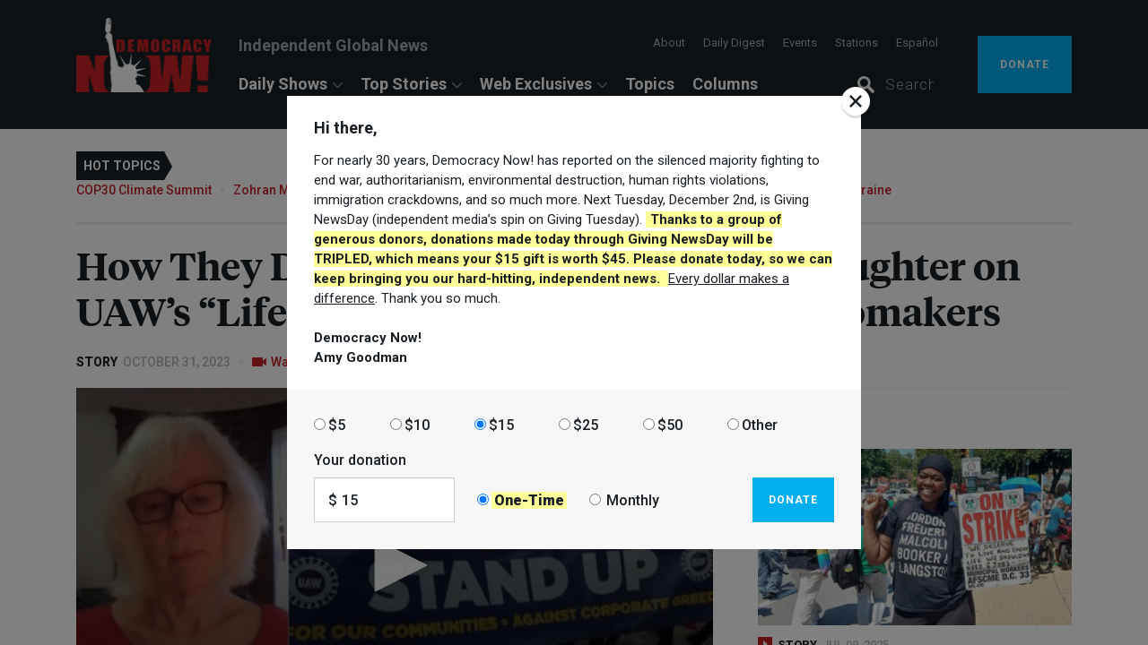

--- FILE ---
content_type: text/css
request_url: https://assets.democracynow.org/assets/application-a171fad63f330a53d0eafac94770c26722134e98746558b5f35f81610cd87c01.css
body_size: 52340
content:
/*!
 * Bootstrap v3.3.7 (http://getbootstrap.com)
 * Copyright 2011-2016 Twitter, Inc.
 * Licensed under MIT (https://github.com/twbs/bootstrap/blob/master/LICENSE)
 *//*!
 * Generated using the Bootstrap Customizer (http://getbootstrap.com/customize/?id=6e64fd2df9d7865ee2219759aceed6ae)
 * Config saved to config.json and https://gist.github.com/6e64fd2df9d7865ee2219759aceed6ae
 *//*!
 * Bootstrap v3.3.7 (http://getbootstrap.com)
 * Copyright 2011-2016 Twitter, Inc.
 * Licensed under MIT (https://github.com/twbs/bootstrap/blob/master/LICENSE)
 *//*! normalize.css v3.0.3 | MIT License | github.com/necolas/normalize.css */html{font-family:sans-serif;-ms-text-size-adjust:100%;-webkit-text-size-adjust:100%}body{margin:0}article,aside,details,figcaption,figure,footer,header,hgroup,main,menu,nav,section,summary{display:block}audio,canvas,progress,video{display:inline-block;vertical-align:baseline}audio:not([controls]){display:none;height:0}[hidden],template{display:none}a{background-color:transparent}a:active,a:hover{outline:0}abbr[title]{border-bottom:1px dotted}b,strong{font-weight:bold}dfn{font-style:italic}h1{font-size:2em;margin:0.67em 0}mark{background:#ff0;color:#000}small{font-size:80%}sub,sup{font-size:75%;line-height:0;position:relative;vertical-align:baseline}sup{top:-0.5em}sub{bottom:-0.25em}img{border:0}svg:not(:root){overflow:hidden}figure{margin:1em 40px}hr{-webkit-box-sizing:content-box;-moz-box-sizing:content-box;box-sizing:content-box;height:0}pre{overflow:auto}code,kbd,pre,samp{font-family:monospace, monospace;font-size:1em}button,input,optgroup,select,textarea{color:inherit;font:inherit;margin:0}button{overflow:visible}button,select{text-transform:none}button,html input[type="button"],input[type="reset"],input[type="submit"]{-webkit-appearance:button;cursor:pointer}button[disabled],html input[disabled]{cursor:default}button::-moz-focus-inner,input::-moz-focus-inner{border:0;padding:0}input{line-height:normal}input[type="checkbox"],input[type="radio"]{-webkit-box-sizing:border-box;-moz-box-sizing:border-box;box-sizing:border-box;padding:0}input[type="number"]::-webkit-inner-spin-button,input[type="number"]::-webkit-outer-spin-button{height:auto}input[type="search"]{-webkit-appearance:textfield;-webkit-box-sizing:content-box;-moz-box-sizing:content-box;box-sizing:content-box}input[type="search"]::-webkit-search-cancel-button,input[type="search"]::-webkit-search-decoration{-webkit-appearance:none}fieldset{border:1px solid #c0c0c0;margin:0 2px;padding:0.35em 0.625em 0.75em}legend{border:0;padding:0}textarea{overflow:auto}optgroup{font-weight:bold}table{border-collapse:collapse;border-spacing:0}td,th{padding:0}*{-webkit-box-sizing:border-box;-moz-box-sizing:border-box;box-sizing:border-box}*:before,*:after{-webkit-box-sizing:border-box;-moz-box-sizing:border-box;box-sizing:border-box}html{font-size:10px;-webkit-tap-highlight-color:transparent}body{font-family:"Helvetica Neue", Helvetica, Arial, sans-serif;font-size:14px;line-height:1.42857143;color:#333333;background-color:#ffffff}input,button,select,textarea{font-family:inherit;font-size:inherit;line-height:inherit}a{color:#337ab7;text-decoration:none}a:hover,a:focus{color:#23527c;text-decoration:underline}a:focus{outline:5px auto -webkit-focus-ring-color;outline-offset:-2px}figure{margin:0}img{vertical-align:middle}.img-responsive{display:block;max-width:100%;height:auto}.img-rounded{border-radius:6px}.img-thumbnail{padding:4px;line-height:1.42857143;background-color:#ffffff;border:1px solid #dddddd;border-radius:4px;-webkit-transition:all 0.2s ease-in-out;-o-transition:all 0.2s ease-in-out;transition:all 0.2s ease-in-out;display:inline-block;max-width:100%;height:auto}.img-circle{border-radius:50%}hr{margin-top:20px;margin-bottom:20px;border:0;border-top:1px solid #eeeeee}.sr-only{position:absolute;width:1px;height:1px;margin:-1px;padding:0;overflow:hidden;clip:rect(0, 0, 0, 0);border:0}.sr-only-focusable:active,.sr-only-focusable:focus{position:static;width:auto;height:auto;margin:0;overflow:visible;clip:auto}[role="button"]{cursor:pointer}.container{margin-right:auto;margin-left:auto;padding-left:15px;padding-right:15px}@media (min-width: 768px){.container{width:720px}}@media (min-width: 992px){.container{width:940px}}@media (min-width: 1200px){.container{width:1140px}}.container-fluid{margin-right:auto;margin-left:auto;padding-left:15px;padding-right:15px}.row{margin-left:-15px;margin-right:-15px}.col-xs-1,.col-sm-1,.col-md-1,.col-lg-1,.col-xs-2,.col-sm-2,.col-md-2,.col-lg-2,.col-xs-3,.col-sm-3,.col-md-3,.col-lg-3,.col-xs-4,.col-sm-4,.col-md-4,.col-lg-4,.col-xs-5,.col-sm-5,.col-md-5,.col-lg-5,.col-xs-6,.col-sm-6,.col-md-6,.col-lg-6,.col-xs-7,.col-sm-7,.col-md-7,.col-lg-7,.col-xs-8,.col-sm-8,.col-md-8,.col-lg-8,.col-xs-9,.col-sm-9,.col-md-9,.col-lg-9,.col-xs-10,.col-sm-10,.col-md-10,.col-lg-10,.col-xs-11,.col-sm-11,.col-md-11,.col-lg-11,.col-xs-12,.col-sm-12,.col-md-12,.col-lg-12{position:relative;min-height:1px;padding-left:15px;padding-right:15px}.col-xs-1,.col-xs-2,.col-xs-3,.col-xs-4,.col-xs-5,.col-xs-6,.col-xs-7,.col-xs-8,.col-xs-9,.col-xs-10,.col-xs-11,.col-xs-12{float:left}.col-xs-12{width:100%}.col-xs-11{width:91.66666667%}.col-xs-10{width:83.33333333%}.col-xs-9{width:75%}.col-xs-8{width:66.66666667%}.col-xs-7{width:58.33333333%}.col-xs-6{width:50%}.col-xs-5{width:41.66666667%}.col-xs-4{width:33.33333333%}.col-xs-3{width:25%}.col-xs-2{width:16.66666667%}.col-xs-1{width:8.33333333%}.col-xs-pull-12{right:100%}.col-xs-pull-11{right:91.66666667%}.col-xs-pull-10{right:83.33333333%}.col-xs-pull-9{right:75%}.col-xs-pull-8{right:66.66666667%}.col-xs-pull-7{right:58.33333333%}.col-xs-pull-6{right:50%}.col-xs-pull-5{right:41.66666667%}.col-xs-pull-4{right:33.33333333%}.col-xs-pull-3{right:25%}.col-xs-pull-2{right:16.66666667%}.col-xs-pull-1{right:8.33333333%}.col-xs-pull-0{right:auto}.col-xs-push-12{left:100%}.col-xs-push-11{left:91.66666667%}.col-xs-push-10{left:83.33333333%}.col-xs-push-9{left:75%}.col-xs-push-8{left:66.66666667%}.col-xs-push-7{left:58.33333333%}.col-xs-push-6{left:50%}.col-xs-push-5{left:41.66666667%}.col-xs-push-4{left:33.33333333%}.col-xs-push-3{left:25%}.col-xs-push-2{left:16.66666667%}.col-xs-push-1{left:8.33333333%}.col-xs-push-0{left:auto}.col-xs-offset-12{margin-left:100%}.col-xs-offset-11{margin-left:91.66666667%}.col-xs-offset-10{margin-left:83.33333333%}.col-xs-offset-9{margin-left:75%}.col-xs-offset-8{margin-left:66.66666667%}.col-xs-offset-7{margin-left:58.33333333%}.col-xs-offset-6{margin-left:50%}.col-xs-offset-5{margin-left:41.66666667%}.col-xs-offset-4{margin-left:33.33333333%}.col-xs-offset-3{margin-left:25%}.col-xs-offset-2{margin-left:16.66666667%}.col-xs-offset-1{margin-left:8.33333333%}.col-xs-offset-0{margin-left:0%}@media (min-width: 768px){.col-sm-1,.col-sm-2,.col-sm-3,.col-sm-4,.col-sm-5,.col-sm-6,.col-sm-7,.col-sm-8,.col-sm-9,.col-sm-10,.col-sm-11,.col-sm-12{float:left}.col-sm-12{width:100%}.col-sm-11{width:91.66666667%}.col-sm-10{width:83.33333333%}.col-sm-9{width:75%}.col-sm-8{width:66.66666667%}.col-sm-7{width:58.33333333%}.col-sm-6{width:50%}.col-sm-5{width:41.66666667%}.col-sm-4{width:33.33333333%}.col-sm-3{width:25%}.col-sm-2{width:16.66666667%}.col-sm-1{width:8.33333333%}.col-sm-pull-12{right:100%}.col-sm-pull-11{right:91.66666667%}.col-sm-pull-10{right:83.33333333%}.col-sm-pull-9{right:75%}.col-sm-pull-8{right:66.66666667%}.col-sm-pull-7{right:58.33333333%}.col-sm-pull-6{right:50%}.col-sm-pull-5{right:41.66666667%}.col-sm-pull-4{right:33.33333333%}.col-sm-pull-3{right:25%}.col-sm-pull-2{right:16.66666667%}.col-sm-pull-1{right:8.33333333%}.col-sm-pull-0{right:auto}.col-sm-push-12{left:100%}.col-sm-push-11{left:91.66666667%}.col-sm-push-10{left:83.33333333%}.col-sm-push-9{left:75%}.col-sm-push-8{left:66.66666667%}.col-sm-push-7{left:58.33333333%}.col-sm-push-6{left:50%}.col-sm-push-5{left:41.66666667%}.col-sm-push-4{left:33.33333333%}.col-sm-push-3{left:25%}.col-sm-push-2{left:16.66666667%}.col-sm-push-1{left:8.33333333%}.col-sm-push-0{left:auto}.col-sm-offset-12{margin-left:100%}.col-sm-offset-11{margin-left:91.66666667%}.col-sm-offset-10{margin-left:83.33333333%}.col-sm-offset-9{margin-left:75%}.col-sm-offset-8{margin-left:66.66666667%}.col-sm-offset-7{margin-left:58.33333333%}.col-sm-offset-6{margin-left:50%}.col-sm-offset-5{margin-left:41.66666667%}.col-sm-offset-4{margin-left:33.33333333%}.col-sm-offset-3{margin-left:25%}.col-sm-offset-2{margin-left:16.66666667%}.col-sm-offset-1{margin-left:8.33333333%}.col-sm-offset-0{margin-left:0%}}@media (min-width: 992px){.col-md-1,.col-md-2,.col-md-3,.col-md-4,.col-md-5,.col-md-6,.col-md-7,.col-md-8,.col-md-9,.col-md-10,.col-md-11,.col-md-12{float:left}.col-md-12{width:100%}.col-md-11{width:91.66666667%}.col-md-10{width:83.33333333%}.col-md-9{width:75%}.col-md-8{width:66.66666667%}.col-md-7{width:58.33333333%}.col-md-6{width:50%}.col-md-5{width:41.66666667%}.col-md-4{width:33.33333333%}.col-md-3{width:25%}.col-md-2{width:16.66666667%}.col-md-1{width:8.33333333%}.col-md-pull-12{right:100%}.col-md-pull-11{right:91.66666667%}.col-md-pull-10{right:83.33333333%}.col-md-pull-9{right:75%}.col-md-pull-8{right:66.66666667%}.col-md-pull-7{right:58.33333333%}.col-md-pull-6{right:50%}.col-md-pull-5{right:41.66666667%}.col-md-pull-4{right:33.33333333%}.col-md-pull-3{right:25%}.col-md-pull-2{right:16.66666667%}.col-md-pull-1{right:8.33333333%}.col-md-pull-0{right:auto}.col-md-push-12{left:100%}.col-md-push-11{left:91.66666667%}.col-md-push-10{left:83.33333333%}.col-md-push-9{left:75%}.col-md-push-8{left:66.66666667%}.col-md-push-7{left:58.33333333%}.col-md-push-6{left:50%}.col-md-push-5{left:41.66666667%}.col-md-push-4{left:33.33333333%}.col-md-push-3{left:25%}.col-md-push-2{left:16.66666667%}.col-md-push-1{left:8.33333333%}.col-md-push-0{left:auto}.col-md-offset-12{margin-left:100%}.col-md-offset-11{margin-left:91.66666667%}.col-md-offset-10{margin-left:83.33333333%}.col-md-offset-9{margin-left:75%}.col-md-offset-8{margin-left:66.66666667%}.col-md-offset-7{margin-left:58.33333333%}.col-md-offset-6{margin-left:50%}.col-md-offset-5{margin-left:41.66666667%}.col-md-offset-4{margin-left:33.33333333%}.col-md-offset-3{margin-left:25%}.col-md-offset-2{margin-left:16.66666667%}.col-md-offset-1{margin-left:8.33333333%}.col-md-offset-0{margin-left:0%}}@media (min-width: 1200px){.col-lg-1,.col-lg-2,.col-lg-3,.col-lg-4,.col-lg-5,.col-lg-6,.col-lg-7,.col-lg-8,.col-lg-9,.col-lg-10,.col-lg-11,.col-lg-12{float:left}.col-lg-12{width:100%}.col-lg-11{width:91.66666667%}.col-lg-10{width:83.33333333%}.col-lg-9{width:75%}.col-lg-8{width:66.66666667%}.col-lg-7{width:58.33333333%}.col-lg-6{width:50%}.col-lg-5{width:41.66666667%}.col-lg-4{width:33.33333333%}.col-lg-3{width:25%}.col-lg-2{width:16.66666667%}.col-lg-1{width:8.33333333%}.col-lg-pull-12{right:100%}.col-lg-pull-11{right:91.66666667%}.col-lg-pull-10{right:83.33333333%}.col-lg-pull-9{right:75%}.col-lg-pull-8{right:66.66666667%}.col-lg-pull-7{right:58.33333333%}.col-lg-pull-6{right:50%}.col-lg-pull-5{right:41.66666667%}.col-lg-pull-4{right:33.33333333%}.col-lg-pull-3{right:25%}.col-lg-pull-2{right:16.66666667%}.col-lg-pull-1{right:8.33333333%}.col-lg-pull-0{right:auto}.col-lg-push-12{left:100%}.col-lg-push-11{left:91.66666667%}.col-lg-push-10{left:83.33333333%}.col-lg-push-9{left:75%}.col-lg-push-8{left:66.66666667%}.col-lg-push-7{left:58.33333333%}.col-lg-push-6{left:50%}.col-lg-push-5{left:41.66666667%}.col-lg-push-4{left:33.33333333%}.col-lg-push-3{left:25%}.col-lg-push-2{left:16.66666667%}.col-lg-push-1{left:8.33333333%}.col-lg-push-0{left:auto}.col-lg-offset-12{margin-left:100%}.col-lg-offset-11{margin-left:91.66666667%}.col-lg-offset-10{margin-left:83.33333333%}.col-lg-offset-9{margin-left:75%}.col-lg-offset-8{margin-left:66.66666667%}.col-lg-offset-7{margin-left:58.33333333%}.col-lg-offset-6{margin-left:50%}.col-lg-offset-5{margin-left:41.66666667%}.col-lg-offset-4{margin-left:33.33333333%}.col-lg-offset-3{margin-left:25%}.col-lg-offset-2{margin-left:16.66666667%}.col-lg-offset-1{margin-left:8.33333333%}.col-lg-offset-0{margin-left:0%}}.clearfix:before,.clearfix:after,.container:before,.container:after,.container-fluid:before,.container-fluid:after,.row:before,.row:after{content:" ";display:table}.clearfix:after,.container:after,.container-fluid:after,.row:after{clear:both}.center-block{display:block;margin-left:auto;margin-right:auto}.pull-right{float:right !important}.pull-left{float:left !important}.hide{display:none !important}.show{display:block !important}.invisible{visibility:hidden}.text-hide{font:0/0 a;color:transparent;text-shadow:none;background-color:transparent;border:0}.hidden{display:none !important}.affix{position:fixed}@-ms-viewport{width:device-width}.visible-xs,.visible-sm,.visible-md,.visible-lg{display:none !important}.visible-xs-block,.visible-xs-inline,.visible-xs-inline-block,.visible-sm-block,.visible-sm-inline,.visible-sm-inline-block,.visible-md-block,.visible-md-inline,.visible-md-inline-block,.visible-lg-block,.visible-lg-inline,.visible-lg-inline-block{display:none !important}@media (max-width: 767px){.visible-xs{display:block !important}table.visible-xs{display:table !important}tr.visible-xs{display:table-row !important}th.visible-xs,td.visible-xs{display:table-cell !important}}@media (max-width: 767px){.visible-xs-block{display:block !important}}@media (max-width: 767px){.visible-xs-inline{display:inline !important}}@media (max-width: 767px){.visible-xs-inline-block{display:inline-block !important}}@media (min-width: 768px) and (max-width: 991px){.visible-sm{display:block !important}table.visible-sm{display:table !important}tr.visible-sm{display:table-row !important}th.visible-sm,td.visible-sm{display:table-cell !important}}@media (min-width: 768px) and (max-width: 991px){.visible-sm-block{display:block !important}}@media (min-width: 768px) and (max-width: 991px){.visible-sm-inline{display:inline !important}}@media (min-width: 768px) and (max-width: 991px){.visible-sm-inline-block{display:inline-block !important}}@media (min-width: 992px) and (max-width: 1199px){.visible-md{display:block !important}table.visible-md{display:table !important}tr.visible-md{display:table-row !important}th.visible-md,td.visible-md{display:table-cell !important}}@media (min-width: 992px) and (max-width: 1199px){.visible-md-block{display:block !important}}@media (min-width: 992px) and (max-width: 1199px){.visible-md-inline{display:inline !important}}@media (min-width: 992px) and (max-width: 1199px){.visible-md-inline-block{display:inline-block !important}}@media (min-width: 1200px){.visible-lg{display:block !important}table.visible-lg{display:table !important}tr.visible-lg{display:table-row !important}th.visible-lg,td.visible-lg{display:table-cell !important}}@media (min-width: 1200px){.visible-lg-block{display:block !important}}@media (min-width: 1200px){.visible-lg-inline{display:inline !important}}@media (min-width: 1200px){.visible-lg-inline-block{display:inline-block !important}}@media (max-width: 767px){.hidden-xs{display:none !important}}@media (min-width: 768px) and (max-width: 991px){.hidden-sm{display:none !important}}@media (min-width: 992px) and (max-width: 1199px){.hidden-md{display:none !important}}@media (min-width: 1200px){.hidden-lg{display:none !important}}.visible-print{display:none !important}@media print{.visible-print{display:block !important}table.visible-print{display:table !important}tr.visible-print{display:table-row !important}th.visible-print,td.visible-print{display:table-cell !important}}.visible-print-block{display:none !important}@media print{.visible-print-block{display:block !important}}.visible-print-inline{display:none !important}@media print{.visible-print-inline{display:inline !important}}.visible-print-inline-block{display:none !important}@media print{.visible-print-inline-block{display:inline-block !important}}@media print{.hidden-print{display:none !important}}.audio_cover .controls,.audio_player_container .controls{overflow:hidden;background-color:#eceeef}.audio_cover .controls>*,.audio_player_container .controls>*{padding:12px 14px;font-size:13px;font-weight:500;line-height:1.23;color:#79838c;display:inline-block}.audio_cover .controls>*:hover,.audio_player_container .controls>*:hover{cursor:pointer}.audio_cover .controls .show_modal,.audio_player_container .controls .show_modal{float:right;position:relative}.audio_cover .controls .show_modal:after,.audio_player_container .controls .show_modal:after{background-image:url(https://assets.democracynow.org/assets/icons/download-icon-a959dd650444e07f4d36c3d1aa36e308f08e04b99bd1190e2167d7c338bffa18.png);content:'';background-size:16px 16px;height:16px;width:16px;display:inline-block;margin-left:11px;vertical-align:text-bottom}.audio_cover .controls .listen,.audio_player_container .controls .listen{cursor:pointer}.audio_cover .controls .listen:after,.audio_player_container .controls .listen:after{background-image:url(https://assets.democracynow.org/assets/icons/audio_play_icon-227e57757c0dc7c39cff904dd36bef583b1efc8a96be63f0fbbd0fb23115654b.png);content:'';background-size:14px 16px;height:16px;width:14px;display:inline-block;margin-left:11px;vertical-align:text-bottom}.audio_cover .player,.audio_player_container .player{display:-webkit-box;display:-moz-box;display:-ms-flexbox;display:-webkit-flex;display:flex;justify-content:space-between;-webkit-text-size-adjust:none;-moz-text-size-adjust:none;-ms-text-size-adjust:none;text-size-adjust:none;background:#eceeef}.audio_cover .player,.audio_cover .player>*,.audio_player_container .player,.audio_player_container .player>*{height:40px}.audio_cover .player.not_visible,.audio_player_container .player.not_visible{display:none}.audio_cover .player hr,.audio_player_container .player hr{background:rgba(121,131,140,0.2);width:1px;height:24px;display:inline-block;margin:8px 0 !important;-webkit-box-flex:0 0 auto;-moz-box-flex:0 0 auto;-webkit-flex:0 0 auto;-ms-flex:0 0 auto;flex:0 0 auto}.audio_cover .player .listen_label,.audio_player_container .player .listen_label{display:inline-block;padding:13px 14px;font-size:13px;font-weight:500;color:#79838c;vertical-align:top;text-align:center;-webkit-box-flex:0 0 auto;-moz-box-flex:0 0 auto;-webkit-flex:0 0 auto;-ms-flex:0 0 auto;flex:0 0 auto}.audio_cover .player .download,.audio_player_container .player .download{position:relative;display:inline-block;padding-right:14px;vertical-align:top;-webkit-box-flex:0 0 auto;-moz-box-flex:0 0 auto;-webkit-flex:0 0 auto;-ms-flex:0 0 auto;flex:0 0 auto}.audio_cover .player .download:after,.audio_player_container .player .download:after{background-image:url(https://assets.democracynow.org/assets/icons/download-icon-a959dd650444e07f4d36c3d1aa36e308f08e04b99bd1190e2167d7c338bffa18.png);content:'';background-size:16px 16px;height:16px;width:16px;display:inline-block;margin:11px 0;vertical-align:text-bottom}.audio_cover{margin-top:10px}#campaign_modal{position:fixed;display:none;z-index:99999;font-weight:normal;letter-spacing:normal;max-height:90%;left:50%;top:50%;transform:translate(-50%, -50%);-webkit-transform:translate(-50%, -50%)}#campaign_modal #campaign_modal_wrapper{width:640px}#campaign_modal #campaign_modal_wrapper{overflow-y:auto;overflow-x:hidden;color:#191f24;background-color:#fff}#campaign_modal #campaign_modal_wrapper input[type='number']{-moz-appearance:textfield}#campaign_modal #campaign_modal_wrapper input[type='number']::-webkit-inner-spin-button,#campaign_modal #campaign_modal_wrapper input[type='number']::-webkit-outer-spin-button{-webkit-appearance:none;margin:0}#campaign_modal #campaign_modal_wrapper form .email{border:0;padding-left:15px;width:75%;font-size:16px;text-transform:uppercase;letter-spacing:1px}#campaign_modal #campaign_modal_wrapper form .sign_up{font-size:16px}#campaign_modal #campaign_modal_wrapper form .email,#campaign_modal #campaign_modal_wrapper form .sign_up{height:50px}#campaign_modal #campaign_modal_wrapper .campaign_modal_content{padding:25px 30px 10px}#campaign_modal #campaign_modal_wrapper .campaign_modal_content{max-height:60vh;overflow-y:auto;overflow-x:hidden}#campaign_modal #campaign_modal_wrapper .campaign_modal_content .variant_content{display:none}#campaign_modal #campaign_modal_wrapper .campaign_modal_content.campaign_variant{color:#fff;background-image:url(https://assets.democracynow.org/assets/campaign_modal_variant-fbf80a93bf166426d3f9df3d520f814912e962e1d6cdd27b5cc4f1aeb39e2726.png);background-size:cover;background-position:top center;background-repeat:initial;background-color:#01afef}#campaign_modal #campaign_modal_wrapper .campaign_modal_content.campaign_variant .configurable_content{display:none}#campaign_modal #campaign_modal_wrapper .campaign_modal_content.campaign_variant .variant_content{display:block}#campaign_modal #campaign_modal_wrapper .campaign_modal_content.campaign_variant h1{font-size:36px;font-weight:900;font-family:Roboto, Helvetica Neue, Helvetica, Arial, sans-serif;text-transform:uppercase;width:350px;margin:10px 0}#campaign_modal #campaign_modal_wrapper .campaign_modal_content.campaign_variant p{font-size:18px;line-height:1.5;margin:1.5em 0}#campaign_modal #campaign_modal_wrapper h1{font-size:18px;font-weight:bold;font-family:Roboto, Helvetica Neue, Helvetica, Arial, sans-serif;text-transform:none;letter-spacing:normal;margin:0}#campaign_modal #campaign_modal_wrapper p{font-size:15px;line-height:22px}#campaign_modal #campaign_modal_wrapper p .plea{background-color:#ffff99;padding:0 5px}#campaign_modal #campaign_modal_wrapper p .plea_underline{border-bottom:1px solid #9a0b10}#campaign_modal #campaign_modal_wrapper #continue_to_site{position:absolute;top:-10px;right:-10px;display:block}#campaign_modal #campaign_modal_wrapper #continue_to_site img{width:32px}#campaign_modal #campaign_modal_wrapper .footer{font-size:16px;font-weight:500;background-color:#f7f7f7;padding:30px;max-height:40vh}#campaign_modal #campaign_modal_wrapper .footer a{display:inline-block}#campaign_modal #campaign_modal_wrapper .footer .select_menu{margin-bottom:15px}#campaign_modal #campaign_modal_wrapper .footer .select_menu label{margin-right:50px;margin-left:3px}#campaign_modal #campaign_modal_wrapper .footer .select_menu label:last-of-type{margin-right:0}#campaign_modal #campaign_modal_wrapper .amount_row{margin:20px 0 10px}#campaign_modal .donation_frequency{display:inline-block}#campaign_modal .donation_frequency label{margin-left:3px;padding:0 3px}#campaign_modal .donation_frequency input[type='radio']{margin-left:25px}#campaign_modal .donation_frequency input[type='radio']:checked+label{background-color:#ffff99;font-weight:900}#campaign_modal #donation_flow>*{vertical-align:middle}#campaign_modal .donation_amount{display:inline-block}#campaign_modal .donation_amount>*{vertical-align:top;display:inline-block;background-color:#fff;border:1px solid #c9cdd1}#campaign_modal .donation_amount label:first-of-type{height:50px;padding:15px 3px 15px 15px;border-right:0}#campaign_modal .donation_amount label:last-of-type{height:50px;width:78px;padding:15px 15px 15px 3px;text-align:right;border-left:0}#campaign_modal .donation_amount #donate_amount{height:50px;width:50px;border-right:0;border-left:0}#campaign_modal .donation_amount #donate_amount:focus{outline:0}#campaign_modal #donate_button{float:right;height:50px;padding:18px}@media only screen and (max-width: 767px){#campaign_modal{width:85%}#campaign_modal #campaign_modal_wrapper{width:100%;max-height:95%;padding-bottom:20px}#campaign_modal #campaign_modal_wrapper #mobile_donate_button{padding:23px;height:63px;margin:0px 20px;font-size:16px;font-weight:500;float:none}#campaign_modal #campaign_modal_wrapper .campaign_modal_content{max-height:80%;margin-bottom:25px;padding:30px 20px 0px}#campaign_modal #campaign_modal_wrapper .campaign_modal_content p{font-size:13px;line-height:18px;margin:8px 0}#campaign_modal #campaign_modal_wrapper .campaign_modal_content h1{font-size:13px}#campaign_modal #campaign_modal_wrapper .campaign_modal_content .plea{background-color:#fcf79d;font-weight:700}#campaign_modal #campaign_modal_wrapper .campaign_modal_content .plea_underline{font-weight:700}}@media only screen and (max-width: 767px) and (max-height: 450px){#campaign_modal #campaign_modal_wrapper{position:relative}#campaign_modal #campaign_modal_wrapper:after{content:'';position:absolute;height:22px;width:100%;bottom:93px;background:linear-gradient(to top, #fff 0%, rgba(255,255,255,0) 100%)}#campaign_modal #campaign_modal_wrapper:before{content:'';position:absolute;height:22px;width:100%;top:0;background:linear-gradient(to bottom, #fff 0%, rgba(255,255,255,0) 100%)}#campaign_modal #campaign_modal_wrapper .campaign_modal_content{height:200px;overflow:auto;margin-bottom:10px}}#appeal{background-image:url(https://assets.democracynow.org/assets/appeal_background-179af0d110ddcf53242f1b9d019a84d1bfa76650f586a7650f7897e841e385f9.jpg);background-size:cover;background-position:top center;background-repeat:no-repeat;background-color:#01afef;margin-bottom:-20px;padding:60px 0;text-align:center;color:#fff}#appeal h2{font-size:30px;font-weight:900;font-family:Roboto, Helvetica Neue, Helvetica, Arial, sans-serif;text-transform:uppercase;margin:0;letter-spacing:0.5px}#appeal .text{margin:24px 0;font-size:18px;font-weight:400;line-height:150%}#appeal a{display:inline-block;margin-top:10px}@media only screen and (max-width: 767px){#appeal{background-image:none;padding:25px 40px}#appeal h2{font-size:16px}#appeal .text{font-size:13px}#appeal a{font-size:11px}}.ui-datepicker{background-color:#fff;box-shadow:0 0 12px rgba(0,0,0,0.25);font-size:12px;font-weight:500}.ui-datepicker.android_device{position:fixed !important;top:50% !important;left:50% !important;transform:translate(-50%, -50%) !important;-webkit-transform:translate(-50%, -50%) !important}.ui-datepicker .ui-datepicker-header{border-bottom:1px solid #eceeef;font-size:15px}.ui-datepicker .ui-datepicker-header .ui-datepicker-title{text-align:center;padding:15px}.ui-datepicker .ui-datepicker-header .ui-icon{width:18px;height:18px;display:block;overflow:hidden;text-indent:-99999px;cursor:pointer}.ui-datepicker .ui-datepicker-header .ui-datepicker-prev{margin:15px;background:url(https://assets.democracynow.org/assets/previous_arrow-9d692a63c90fb394a817a11afdcf17e60ab830e7c1d9fb64bb3fbdca21643947.png) center;background-size:30px;float:left}.ui-datepicker .ui-datepicker-header .ui-datepicker-next{margin:15px;background:url(https://assets.democracynow.org/assets/next_arrow-15704c83f43830a32331d693a4aaffc2e47d7449ca387cff2faa79b4657bc509.png) center;background-size:30px;float:right}.ui-datepicker table{margin:12px}.ui-datepicker thead{padding-bottom:5px}.ui-datepicker th,.ui-datepicker td{text-align:center}.ui-datepicker th{padding:10px 6px;color:#79838c;font-weight:bold;text-transform:uppercase}.ui-datepicker td{padding:2px}.ui-datepicker td a{display:inline-block;width:25px;padding:4px 0;vertical-align:middle}.ui-datepicker .ui-state-active{background-color:#a1a8ae !important;color:#fff !important}.ui-datepicker .ui-state-hover{background-color:#f1f2f3}#most_popular,.most_popular{background:#191f24}#most_popular h5,.most_popular h5{text-align:center;color:#fff;margin:45px 0 10px}#most_popular ul,.most_popular ul{display:-webkit-box;display:-moz-box;display:-ms-flexbox;display:-webkit-flex;display:flex;-moz-box-orient:horizontal;-webkit-box-orient:horizontal;-moz-flex-direction:row;-webkit-flex-direction:row;flex-direction:row;-moz-flex-wrap:wrap;-webkit-flex-wrap:wrap;flex-wrap:wrap}#most_popular li,.most_popular li{text-align:center;margin:0 auto 50px}#most_popular li .number,.most_popular li .number{font-size:42px;font-weight:300;text-align:center;color:#c42126;margin-bottom:5px}#most_popular li .title a,.most_popular li .title a{font-family:TiemposHeadline, Roboto, Helvetica Neue, Helvetica, Arial, sans-serif;font-size:19px;font-weight:normal;line-height:1.5;color:#fff}#most_popular li .title a:hover,.most_popular li .title a:hover{color:#79838c}#most_popular li .share,.most_popular li .share{margin-top:20px}#most_popular li .share img,.most_popular li .share img{width:32px;margin-right:8px}@media only screen and (min-width: 768px){#most_popular,.most_popular{margin-top:40px}}@media only screen and (max-width: 767px){#most_popular,.most_popular{padding-bottom:15px}#most_popular li,.most_popular li{margin-bottom:25px}#most_popular li .number,.most_popular li .number{font-size:30px}#most_popular li .title a,.most_popular li .title a{font-size:16px}#most_popular h5,.most_popular h5{margin-bottom:25px}}.progress{display:inline-block;text-align:center}.progress>div{width:10px;height:10px;background-color:#fff;border-radius:100%;display:inline-block;-webkit-animation:dn-bouncedelay 1.4s infinite ease-in-out both;animation:dn-bouncedelay 1.4s infinite ease-in-out both}.progress .bounce1{-webkit-animation-delay:-0.32s;animation-delay:-0.32s}.progress .bounce2{-webkit-animation-delay:-0.16s;animation-delay:-0.16s}@-webkit-keyframes dn-bouncedelay{0%, 80%, 100%{-webkit-transform:scale(0);transform:scale(0)}40%{-webkit-transform:scale(1);transform:scale(1)}}@keyframes dn-bouncedelay{0%, 80%, 100%{-webkit-transform:scale(0);transform:scale(0)}40%{-webkit-transform:scale(1);transform:scale(1)}}#daily_digest_modal{background-color:#01afef;color:#fff;position:fixed;display:none;z-index:99999;font-weight:normal;letter-spacing:normal;max-height:90%;bottom:0;width:100%}#daily_digest_modal .daily_digest_modal_wrapper{font-size:18px;line-height:22px}@media only screen and (min-width: 768px){#daily_digest_modal .daily_digest_modal_wrapper{display:flex}}#daily_digest_modal .daily_digest_modal_wrapper form{flex:1}#daily_digest_modal .daily_digest_modal_wrapper form .email{color:#191f24;border:0;padding-left:15px;width:100%;font-size:16px;text-transform:uppercase;letter-spacing:1px}#daily_digest_modal .daily_digest_modal_wrapper form .sign_up{font-size:16px;width:100%}#daily_digest_modal .daily_digest_modal_wrapper form .email,#daily_digest_modal .daily_digest_modal_wrapper form .sign_up{height:50px}#daily_digest_modal .daily_digest_modal_wrapper .daily_digest_modal_content{padding:20px 15px 0px}@media only screen and (min-width: 768px){#daily_digest_modal .daily_digest_modal_wrapper .daily_digest_modal_content{padding:30px}}#daily_digest_modal .daily_digest_modal_wrapper .daily_digest_modal_content .variant_content{display:none}#daily_digest_modal .daily_digest_modal_wrapper .daily_digest_modal_content.campaign_variant{background-image:url(https://assets.democracynow.org/assets/campaign_modal_variant-fbf80a93bf166426d3f9df3d520f814912e962e1d6cdd27b5cc4f1aeb39e2726.png);background-size:cover;background-position:top center;background-repeat:initial;background-color:#01afef}#daily_digest_modal .daily_digest_modal_wrapper .daily_digest_modal_content.campaign_variant .configurable_content{display:none}#daily_digest_modal .daily_digest_modal_wrapper .daily_digest_modal_content.campaign_variant .variant_content{display:block}#daily_digest_modal .daily_digest_modal_wrapper .daily_digest_modal_content.campaign_variant h1{font-size:36px;font-weight:900;font-family:TiemposHeadline, Roboto, Helvetica Neue, Helvetica, Arial, sans-serif;text-transform:uppercase;width:350px;margin:10px 0}#daily_digest_modal .daily_digest_modal_wrapper .daily_digest_modal_content.campaign_variant p{font-size:18px;line-height:1.5;margin:1.5em 0}#daily_digest_modal .daily_digest_modal_wrapper h1{font-size:28px;font-weight:600;font-family:TiemposHeadline, Roboto, Helvetica Neue, Helvetica, Arial, sans-serif;text-transform:none;letter-spacing:normal;margin:0}#daily_digest_modal .daily_digest_modal_wrapper .plea{background-color:rgba(0,0,0,0.5);padding:0 5px}#daily_digest_modal .daily_digest_modal_wrapper .plea_underline{border-bottom:1px solid #9a0b10}#daily_digest_modal .daily_digest_modal_wrapper #continue_to_site{position:absolute;top:-10px;right:0px;display:block}#daily_digest_modal .daily_digest_modal_wrapper #continue_to_site img{width:32px}#daily_digest_modal .daily_digest_modal_wrapper .footer{display:flex;align-items:center;font-size:16px;font-weight:500;padding:15px}@media only screen and (min-width: 768px){#daily_digest_modal .daily_digest_modal_wrapper .footer{flex:0 0 450px;padding:30px}}@media only screen and (min-width: 1200px){#daily_digest_modal .daily_digest_modal_wrapper .footer{flex:0 0 600px;padding:30px}}#daily_digest_modal .daily_digest_modal_wrapper .footer a{display:inline-block}#daily_digest_modal .daily_digest_modal_wrapper .footer .select_menu{margin-bottom:15px}#daily_digest_modal .daily_digest_modal_wrapper .footer .select_menu label{margin-right:50px;margin-left:3px}#daily_digest_modal .daily_digest_modal_wrapper .footer .select_menu label:last-of-type{margin-right:0}.donations_controller .donation_details,.donations_controller .donation_items,.gifts_controller .donation_details,.gifts_controller .donation_items{padding:10px 0 10px 0}.donations_controller .donation_details,.gifts_controller .donation_details{font-weight:600}.donations_controller .order_summary,.gifts_controller .order_summary{margin:40px 0 40px 0}.donations_controller .error_info .error_message,.gifts_controller .error_info .error_message{margin-left:2em}.donations_controller .error_info p a,.gifts_controller .error_info p a{color:#c42126}.donations_controller .order_info,.donations_controller .error_info,.gifts_controller .order_info,.gifts_controller .error_info{margin-top:50px;padding-top:10px}.donations_controller .order_info h2,.donations_controller .error_info h2,.gifts_controller .order_info h2,.gifts_controller .error_info h2{font-family:Roboto, Helvetica Neue, Helvetica, Arial, sans-serif}.donations_controller .order_info a,.donations_controller .error_info a,.gifts_controller .order_info a,.gifts_controller .error_info a{color:#01afef}.donations_controller .order_info strong,.donations_controller .error_info strong,.gifts_controller .order_info strong,.gifts_controller .error_info strong{font-weight:500}.donations_controller .order_info address,.donations_controller .error_info address,.gifts_controller .order_info address,.gifts_controller .error_info address{font-style:normal;margin-left:20px}.donations_controller .order_info .social_text,.donations_controller .error_info .social_text,.gifts_controller .order_info .social_text,.gifts_controller .error_info .social_text{width:280px;margin:20px auto 10px auto;font-weight:bold}.donations_controller .order_info .social,.donations_controller .error_info .social,.gifts_controller .order_info .social,.gifts_controller .error_info .social{width:230px;margin:0 auto 20px auto}.donations_controller .order_info .social>*,.donations_controller .error_info .social>*,.gifts_controller .order_info .social>*,.gifts_controller .error_info .social>*{margin-right:5px;width:40px;height:40px}.donations_controller .order_info .contact_link,.donations_controller .error_info .contact_link,.gifts_controller .order_info .contact_link,.gifts_controller .error_info .contact_link{color:#c42126}.donations_controller .special_offer_text,.gifts_controller .special_offer_text{font-weight:400}.donations_controller .donate_plea,.gifts_controller .donate_plea{width:100%;margin:50px auto -10px 0;padding:10px 0;background-color:#fff;position:relative}.donations_controller .donate_plea h1,.gifts_controller .donate_plea h1{font-family:Roboto, Helvetica Neue, Helvetica, Arial, sans-serif}.donations_controller .donate_plea p,.gifts_controller .donate_plea p{font-family:Roboto, Helvetica Neue, Helvetica, Arial, sans-serif;text-align:left;font-weight:300;font-size:16px;line-height:18px;color:#79838c}.donations_controller .disabled,.gifts_controller .disabled{background-color:#01afef;opacity:0.3;cursor:not-allowed}.donations_controller .disabled :hover,.gifts_controller .disabled :hover{background-color:#01afef;opacity:0.3}.donations_controller .required::after,.gifts_controller .required::after{content:'*';margin-left:3px;font-size:14px;font-weight:600;color:#c42126}.donations_controller .hideState,.gifts_controller .hideState{display:none}.donations_controller #paypal_success,.gifts_controller #paypal_success{width:500px;font-style:italic;font-weight:300;text-align:center}.donations_controller #paypal-button,.gifts_controller #paypal-button{width:500px;margin-bottom:5px}.donations_controller #cc-button,.gifts_controller #cc-button{font-size:16px;width:500px;height:65px;background:#eceeef;color:#79838c;text-align:center;border:2px solid #eceeef;cursor:pointer;z-index:90;margin-bottom:5px;line-height:39px}.donations_controller #cc-button:hover,.donations_controller #cc-button.activated,.gifts_controller #cc-button:hover,.gifts_controller #cc-button.activated{background:#01afef;color:#fff;border:none}.donations_controller #cc-button.deactivated,.gifts_controller #cc-button.deactivated{background:#eceeef;color:#79838c}.donations_controller .donation_selection,.gifts_controller .donation_selection{margin-top:40px}.donations_controller #donate_form h2,.gifts_controller #donate_form h2{font-size:21px;font-family:Roboto, Helvetica Neue, Helvetica, Arial, sans-serif}.donations_controller #donate_form input[type='text'],.donations_controller #donate_form input[type='number'],.donations_controller #donate_form input[type='tel'],.donations_controller #donate_form textarea,.gifts_controller #donate_form input[type='text'],.gifts_controller #donate_form input[type='number'],.gifts_controller #donate_form input[type='tel'],.gifts_controller #donate_form textarea{height:50px;border:2px solid #eceeef;padding:10px}.donations_controller #donate_form input[type='number'],.gifts_controller #donate_form input[type='number']{-moz-appearance:textfield}.donations_controller #donate_form input[type='number']::-webkit-inner-spin-button,.donations_controller #donate_form input[type='number']::-webkit-outer-spin-button,.gifts_controller #donate_form input[type='number']::-webkit-inner-spin-button,.gifts_controller #donate_form input[type='number']::-webkit-outer-spin-button{-webkit-appearance:none;margin:0}.donations_controller #donate_form ::-webkit-input-placeholder,.gifts_controller #donate_form ::-webkit-input-placeholder{color:rgba(0,0,0,0.3)}.donations_controller #donate_form :-moz-placeholder,.gifts_controller #donate_form :-moz-placeholder{color:rgba(0,0,0,0.3)}.donations_controller #donate_form ::-moz-placeholder,.gifts_controller #donate_form ::-moz-placeholder{color:rgba(0,0,0,0.3)}.donations_controller #donate_form input[type='text']:-ms-input-placeholder,.gifts_controller #donate_form input[type='text']:-ms-input-placeholder{color:rgba(0,0,0,0.3)}.donations_controller #donate_form input[type='number']:-ms-input-placeholder,.gifts_controller #donate_form input[type='number']:-ms-input-placeholder{color:rgba(0,0,0,0.3)}.donations_controller #donate_form input[type='checkbox']:checked,.gifts_controller #donate_form input[type='checkbox']:checked{border-color:#01afef;background-color:#01afef;color:#fff}.donations_controller #donate_form input[type='checkbox'],.gifts_controller #donate_form input[type='checkbox']{position:absolute;margin-right:2px;height:24px;width:24px;border:1px solid #c3c3c3;border-radius:5px;background-image:url(https://assets.democracynow.org/assets/icons/check-228731ffb10ec56991316ec230d6a60ded135bd174140c22c1cb3306599f32d2.svg);background-color:#fff;background-size:15px;background-position:center;background-repeat:no-repeat;cursor:pointer;-webkit-appearance:none;-moz-appearance:none;appearance:none;transition-duration:0.25s;transition-property:border-color, background-color}.donations_controller #donate_form input[type='checkbox']:focus,.gifts_controller #donate_form input[type='checkbox']:focus{outline:0}.donations_controller #donate_form label,.gifts_controller #donate_form label{display:inline-block}.donations_controller #donate_form #amount_other+label,.donations_controller #donate_form #amount_other,.gifts_controller #donate_form #amount_other+label,.gifts_controller #donate_form #amount_other{display:none;padding:0}.donations_controller #donate_form .donate_now,.gifts_controller #donate_form .donate_now{list-style-type:none;padding:0;color:#79838c}.donations_controller #donate_form .donate_now li,.gifts_controller #donate_form .donate_now li{float:left;margin:10px 10px 0 0;width:90px;height:60px;position:relative}.donations_controller #donate_form .donate_now label,.donations_controller #donate_form .donate_now input,.gifts_controller #donate_form .donate_now label,.gifts_controller #donate_form .donate_now input{display:block;position:absolute;top:0;left:0;right:0;bottom:0}.donations_controller #donate_form .donate_now input[type='radio'],.gifts_controller #donate_form .donate_now input[type='radio']{opacity:0.01;z-index:100}.donations_controller #donate_form .donate_now input[type='radio']:checked+label,.gifts_controller #donate_form .donate_now input[type='radio']:checked+label{background:#01afef;color:#fff}.donations_controller #donate_form .donate_now label,.gifts_controller #donate_form .donate_now label{padding:15px;text-align:center;border:2px solid #eceeef;padding-top:20px;cursor:pointer;z-index:90}.donations_controller #donate_form .donate_now label:hover,.gifts_controller #donate_form .donate_now label:hover{background:#01afef;color:#fff}.donations_controller #donate_form .custom_amount,.gifts_controller #donate_form .custom_amount{clear:both;position:relative;margin-top:20px}.donations_controller #donate_form .custom_amount>*,.gifts_controller #donate_form .custom_amount>*{display:block}.donations_controller #donate_form .custom_amount label,.gifts_controller #donate_form .custom_amount label{padding-top:20px;display:block;margin-bottom:10px;font-weight:bold}.donations_controller #donate_form .custom_amount #donate_custom_price,.gifts_controller #donate_form .custom_amount #donate_custom_price{padding-left:20px}.donations_controller #donate_form .custom_amount .currency-symbol,.gifts_controller #donate_form .custom_amount .currency-symbol{display:inline;position:absolute;left:11px;top:65px;color:#79838c}.donations_controller #donate_form .donation_type,.gifts_controller #donate_form .donation_type{margin-bottom:40px}.donations_controller #donate_form .donation_type h2,.gifts_controller #donate_form .donation_type h2{margin-top:40px}.donations_controller #donate_form .donation_type .donate_types,.gifts_controller #donate_form .donation_type .donate_types{list-style-type:none;padding:0;color:#79838c}.donations_controller #donate_form .donation_type li,.gifts_controller #donate_form .donation_type li{display:inline-block;margin:2% 10px 2% 0;width:47.6%;height:50px;position:relative}.donations_controller #donate_form .donation_type label,.donations_controller #donate_form .donation_type input,.gifts_controller #donate_form .donation_type label,.gifts_controller #donate_form .donation_type input{display:block;position:absolute;top:0;left:0;right:0;bottom:0}.donations_controller #donate_form .donation_type input[type='radio'],.gifts_controller #donate_form .donation_type input[type='radio']{opacity:0.01;z-index:100}.donations_controller #donate_form .donation_type input[type='radio']:checked+label,.gifts_controller #donate_form .donation_type input[type='radio']:checked+label{background:#01afef;color:#fff}.donations_controller #donate_form .donation_type label,.gifts_controller #donate_form .donation_type label{background:#eceeef;color:#79838c;padding-top:15px;text-align:center;cursor:pointer;z-index:90}.donations_controller #donate_form .donation_type label:hover,.gifts_controller #donate_form .donation_type label:hover{background:#01afef;color:#fff}.donations_controller #donate_form .thank_you_gifts,.donations_controller #donate_form .special_offer,.donations_controller #donate_form .additional-donation,.gifts_controller #donate_form .thank_you_gifts,.gifts_controller #donate_form .special_offer,.gifts_controller #donate_form .additional-donation{margin-top:40px}.donations_controller #donate_form .thank_you_gifts .maximize_donation,.donations_controller #donate_form .thank_you_gifts .browse_gifts,.donations_controller #donate_form .special_offer .maximize_donation,.donations_controller #donate_form .special_offer .browse_gifts,.donations_controller #donate_form .additional-donation .maximize_donation,.donations_controller #donate_form .additional-donation .browse_gifts,.gifts_controller #donate_form .thank_you_gifts .maximize_donation,.gifts_controller #donate_form .thank_you_gifts .browse_gifts,.gifts_controller #donate_form .special_offer .maximize_donation,.gifts_controller #donate_form .special_offer .browse_gifts,.gifts_controller #donate_form .additional-donation .maximize_donation,.gifts_controller #donate_form .additional-donation .browse_gifts{margin-top:20px;padding-bottom:20px;border-bottom:2px solid #eceeef}.donations_controller #donate_form .thank_you_gifts .gift_title,.donations_controller #donate_form .special_offer .gift_title,.donations_controller #donate_form .additional-donation .gift_title,.gifts_controller #donate_form .thank_you_gifts .gift_title,.gifts_controller #donate_form .special_offer .gift_title,.gifts_controller #donate_form .additional-donation .gift_title{margin-bottom:3px}.donations_controller #donate_form .thank_you_gifts .gift,.donations_controller #donate_form .special_offer .gift,.donations_controller #donate_form .additional-donation .gift,.gifts_controller #donate_form .thank_you_gifts .gift,.gifts_controller #donate_form .special_offer .gift,.gifts_controller #donate_form .additional-donation .gift{margin-top:20px;padding-bottom:20px;border-bottom:2px solid #eceeef}.donations_controller #donate_form .thank_you_gifts .gift .arrow,.donations_controller #donate_form .special_offer .gift .arrow,.donations_controller #donate_form .additional-donation .gift .arrow,.gifts_controller #donate_form .thank_you_gifts .gift .arrow,.gifts_controller #donate_form .special_offer .gift .arrow,.gifts_controller #donate_form .additional-donation .gift .arrow{text-align:center}.donations_controller #donate_form .thank_you_gifts .gift .arrow img,.donations_controller #donate_form .special_offer .gift .arrow img,.donations_controller #donate_form .additional-donation .gift .arrow img,.gifts_controller #donate_form .thank_you_gifts .gift .arrow img,.gifts_controller #donate_form .special_offer .gift .arrow img,.gifts_controller #donate_form .additional-donation .gift .arrow img{width:17px;height:10px}.donations_controller #donate_form .thank_you_gifts .gift .arrow.open,.donations_controller #donate_form .special_offer .gift .arrow.open,.donations_controller #donate_form .additional-donation .gift .arrow.open,.gifts_controller #donate_form .thank_you_gifts .gift .arrow.open,.gifts_controller #donate_form .special_offer .gift .arrow.open,.gifts_controller #donate_form .additional-donation .gift .arrow.open{-moz-transform:scaleY(-1);-o-transform:scaleY(-1);-webkit-transform:scaleY(-1);transform:scaleY(-1);filter:FlipV;-ms-filter:'FlipV'}.donations_controller #donate_form .thank_you_gifts .gift .more_info,.donations_controller #donate_form .special_offer .gift .more_info,.donations_controller #donate_form .additional-donation .gift .more_info,.gifts_controller #donate_form .thank_you_gifts .gift .more_info,.gifts_controller #donate_form .special_offer .gift .more_info,.gifts_controller #donate_form .additional-donation .gift .more_info{display:none;background:#fff;padding:20px;color:#79838c}.donations_controller #donate_form .thank_you_gifts .gift .more_info .product_image,.donations_controller #donate_form .thank_you_gifts .gift .more_info .product_description,.donations_controller #donate_form .special_offer .gift .more_info .product_image,.donations_controller #donate_form .special_offer .gift .more_info .product_description,.donations_controller #donate_form .additional-donation .gift .more_info .product_image,.donations_controller #donate_form .additional-donation .gift .more_info .product_description,.gifts_controller #donate_form .thank_you_gifts .gift .more_info .product_image,.gifts_controller #donate_form .thank_you_gifts .gift .more_info .product_description,.gifts_controller #donate_form .special_offer .gift .more_info .product_image,.gifts_controller #donate_form .special_offer .gift .more_info .product_description,.gifts_controller #donate_form .additional-donation .gift .more_info .product_image,.gifts_controller #donate_form .additional-donation .gift .more_info .product_description{text-align:center;margin-bottom:10px}.donations_controller #donate_form .thank_you_gifts .donation_modal,.donations_controller #donate_form .special_offer .donation_modal,.donations_controller #donate_form .additional-donation .donation_modal,.gifts_controller #donate_form .thank_you_gifts .donation_modal,.gifts_controller #donate_form .special_offer .donation_modal,.gifts_controller #donate_form .additional-donation .donation_modal{color:#79838c}.donations_controller #donate_form .thank_you_gifts .donation_modal .accept,.donations_controller #donate_form .thank_you_gifts .donation_modal .decline,.donations_controller #donate_form .special_offer .donation_modal .accept,.donations_controller #donate_form .special_offer .donation_modal .decline,.donations_controller #donate_form .additional-donation .donation_modal .accept,.donations_controller #donate_form .additional-donation .donation_modal .decline,.gifts_controller #donate_form .thank_you_gifts .donation_modal .accept,.gifts_controller #donate_form .thank_you_gifts .donation_modal .decline,.gifts_controller #donate_form .special_offer .donation_modal .accept,.gifts_controller #donate_form .special_offer .donation_modal .decline,.gifts_controller #donate_form .additional-donation .donation_modal .accept,.gifts_controller #donate_form .additional-donation .donation_modal .decline{display:inline-block;margin:2%;width:45%}.donations_controller #donate_form .thank_you_gifts .donation_modal .decline,.donations_controller #donate_form .special_offer .donation_modal .decline,.donations_controller #donate_form .additional-donation .donation_modal .decline,.gifts_controller #donate_form .thank_you_gifts .donation_modal .decline,.gifts_controller #donate_form .special_offer .donation_modal .decline,.gifts_controller #donate_form .additional-donation .donation_modal .decline{background:#fff;color:#79838c !important;border:1px solid #79838c}.donations_controller #donate_form .thank_you_gifts .donation_modal .increase_text,.donations_controller #donate_form .special_offer .donation_modal .increase_text,.donations_controller #donate_form .additional-donation .donation_modal .increase_text,.gifts_controller #donate_form .thank_you_gifts .donation_modal .increase_text,.gifts_controller #donate_form .special_offer .donation_modal .increase_text,.gifts_controller #donate_form .additional-donation .donation_modal .increase_text{text-align:center;margin-bottom:20px}.donations_controller #donate_form .thank_you_gifts input[type='radio'],.donations_controller #donate_form .special_offer input[type='radio'],.donations_controller #donate_form .additional-donation input[type='radio'],.gifts_controller #donate_form .thank_you_gifts input[type='radio'],.gifts_controller #donate_form .special_offer input[type='radio'],.gifts_controller #donate_form .additional-donation input[type='radio']{display:none}.donations_controller #donate_form .thank_you_gifts input[type='radio' i],.donations_controller #donate_form .special_offer input[type='radio' i],.donations_controller #donate_form .additional-donation input[type='radio' i],.gifts_controller #donate_form .thank_you_gifts input[type='radio' i],.gifts_controller #donate_form .special_offer input[type='radio' i],.gifts_controller #donate_form .additional-donation input[type='radio' i]{-webkit-appearance:radio;box-sizing:border-box}.donations_controller #donate_form .thank_you_gifts input[type='radio']+label:before,.donations_controller #donate_form .special_offer input[type='radio']+label:before,.donations_controller #donate_form .additional-donation input[type='radio']+label:before,.gifts_controller #donate_form .thank_you_gifts input[type='radio']+label:before,.gifts_controller #donate_form .special_offer input[type='radio']+label:before,.gifts_controller #donate_form .additional-donation input[type='radio']+label:before{margin-left:-33px;margin-right:10px;content:'';display:block;height:24px;width:24px;float:left;border:1px solid #c3c3c3;border-radius:13px;box-shadow:inset 0 0 0 5px #fff;cursor:pointer;transition-duration:0.25s;transition-property:border-color, background-color}.donations_controller #donate_form .thank_you_gifts input:checked+label:before,.donations_controller #donate_form .special_offer input:checked+label:before,.donations_controller #donate_form .additional-donation input:checked+label:before,.gifts_controller #donate_form .thank_you_gifts input:checked+label:before,.gifts_controller #donate_form .special_offer input:checked+label:before,.gifts_controller #donate_form .additional-donation input:checked+label:before{border-color:#01afef;background-color:#01afef;font-weight:600;color:#79838c}.donations_controller #donate_form .thank_you_gifts label,.donations_controller #donate_form .special_offer label,.donations_controller #donate_form .additional-donation label,.gifts_controller #donate_form .thank_you_gifts label,.gifts_controller #donate_form .special_offer label,.gifts_controller #donate_form .additional-donation label{display:block;margin:0px 0px 10px 30px;font-size:18px;font-weight:500}.donations_controller #donate_form .thank_you_gifts label .minimum_amount,.donations_controller #donate_form .special_offer label .minimum_amount,.donations_controller #donate_form .additional-donation label .minimum_amount,.gifts_controller #donate_form .thank_you_gifts label .minimum_amount,.gifts_controller #donate_form .special_offer label .minimum_amount,.gifts_controller #donate_form .additional-donation label .minimum_amount{font-weight:300;color:#79838c}.donations_controller #donate_form .thank_you_gifts .product_options,.donations_controller #donate_form .special_offer .product_options,.donations_controller #donate_form .additional-donation .product_options,.gifts_controller #donate_form .thank_you_gifts .product_options,.gifts_controller #donate_form .special_offer .product_options,.gifts_controller #donate_form .additional-donation .product_options{display:block}.donations_controller #donate_form .thank_you_gifts .product_options.hideOptions,.donations_controller #donate_form .special_offer .product_options.hideOptions,.donations_controller #donate_form .additional-donation .product_options.hideOptions,.gifts_controller #donate_form .thank_you_gifts .product_options.hideOptions,.gifts_controller #donate_form .special_offer .product_options.hideOptions,.gifts_controller #donate_form .additional-donation .product_options.hideOptions{display:none}.donations_controller #donate_form .thank_you_gifts .product_options .pay_error,.donations_controller #donate_form .special_offer .product_options .pay_error,.donations_controller #donate_form .additional-donation .product_options .pay_error,.gifts_controller #donate_form .thank_you_gifts .product_options .pay_error,.gifts_controller #donate_form .special_offer .product_options .pay_error,.gifts_controller #donate_form .additional-donation .product_options .pay_error{display:block;margin-left:30px}.donations_controller #donate_form .thank_you_gifts .product_options select,.donations_controller #donate_form .special_offer .product_options select,.donations_controller #donate_form .additional-donation .product_options select,.gifts_controller #donate_form .thank_you_gifts .product_options select,.gifts_controller #donate_form .special_offer .product_options select,.gifts_controller #donate_form .additional-donation .product_options select{margin:0px 0px 10px 30px}.donations_controller #donate_form .special_offer,.donations_controller #donate_form .additional-donation,.gifts_controller #donate_form .special_offer,.gifts_controller #donate_form .additional-donation{display:block;padding:30px 15px;margin-bottom:40px;background-color:#eceeef;position:relative}.donations_controller #donate_form .special_offer:before,.donations_controller #donate_form .additional-donation:before,.gifts_controller #donate_form .special_offer:before,.gifts_controller #donate_form .additional-donation:before{content:'';position:absolute;top:0;right:0;border-width:0 20px 20px 0;border-style:solid;border-color:rgba(121,131,140,0.2) #fff}.donations_controller #donate_form .special_offer .offer_description,.donations_controller #donate_form .additional-donation .offer_description,.gifts_controller #donate_form .special_offer .offer_description,.gifts_controller #donate_form .additional-donation .offer_description{margin-top:30px}.donations_controller #donate_form .special_offer .offer_description>*,.donations_controller #donate_form .additional-donation .offer_description>*,.gifts_controller #donate_form .special_offer .offer_description>*,.gifts_controller #donate_form .additional-donation .offer_description>*{display:inline}.donations_controller #donate_form .special_offer .special_offer_image,.donations_controller #donate_form .additional-donation .special_offer_image,.gifts_controller #donate_form .special_offer .special_offer_image,.gifts_controller #donate_form .additional-donation .special_offer_image{padding:0}.donations_controller #donate_form .special_offer .special_offer_image img,.donations_controller #donate_form .additional-donation .special_offer_image img,.gifts_controller #donate_form .special_offer .special_offer_image img,.gifts_controller #donate_form .additional-donation .special_offer_image img{min-width:80px}.donations_controller #donate_form .special_offer .copy_text,.donations_controller #donate_form .additional-donation .copy_text,.gifts_controller #donate_form .special_offer .copy_text,.gifts_controller #donate_form .additional-donation .copy_text{margin-top:0;padding-left:5%;font-family:Roboto, Helvetica Neue, Helvetica, Arial, sans-serif;color:#000;font-weight:300;font-size:14px}.donations_controller #donate_form .special_offer label,.donations_controller #donate_form .additional-donation label,.gifts_controller #donate_form .special_offer label,.gifts_controller #donate_form .additional-donation label{padding-left:15px}.donations_controller #donate_form .special_offer input,.donations_controller #donate_form .additional-donation input,.gifts_controller #donate_form .special_offer input,.gifts_controller #donate_form .additional-donation input{margin-left:5px}.donations_controller #donate_form .additional-donation .copy_text,.gifts_controller #donate_form .additional-donation .copy_text{padding-left:0}.donations_controller #donate_form #order_shipping_same_as_billing+label,.gifts_controller #donate_form #order_shipping_same_as_billing+label{padding-left:5px;margin-left:25px;font-size:18px}.donations_controller #donate_form .shipping,.gifts_controller #donate_form .shipping{margin:30px 0}.donations_controller #donate_form .payment_section,.gifts_controller #donate_form .payment_section{margin-top:40px}.donations_controller #donate_form .payment_section h2,.gifts_controller #donate_form .payment_section h2{margin-bottom:15px}.donations_controller #donate_form .payment_section label,.gifts_controller #donate_form .payment_section label{display:block;margin-bottom:15px;font-weight:500;font-size:16px}.donations_controller #donate_form .someone_else_name,.gifts_controller #donate_form .someone_else_name{display:none;margin-left:2em}.donations_controller #donate_form .card_image,.gifts_controller #donate_form .card_image{position:absolute;left:87%;margin-top:13px;background:no-repeat;background-size:40px auto;width:42px;height:100px}.donations_controller #donate_form .card_image.default_card,.gifts_controller #donate_form .card_image.default_card{background-image:url(https://assets.democracynow.org/assets/donate/defaultCard-533d531ea9c84ab214ed00c85929812c89b22906d72bf66b600ef65b05edb66d.png)}.donations_controller #donate_form .card_image.visa,.gifts_controller #donate_form .card_image.visa{background-image:url(https://assets.democracynow.org/assets/donate/visa-1c8a64a8ad2af0dd7a27a4c3bb7d319f873c0caf2faf5f2f0587e1df6905a12d.png)}.donations_controller #donate_form .card_image.amex,.gifts_controller #donate_form .card_image.amex{background-image:url(https://assets.democracynow.org/assets/donate/amex-1d28da434924222185b60f26a4129c23d0561e46ca9a012ecb36164ba3b04d9e.png)}.donations_controller #donate_form .card_image.mastercard,.gifts_controller #donate_form .card_image.mastercard{background-image:url(https://assets.democracynow.org/assets/donate/mastercard-93da9e6de248ab67047f4d1af7c25a8dc683bc63503b02a00aa238ba31fa8508.png)}.donations_controller #donate_form .card_image.discover,.gifts_controller #donate_form .card_image.discover{background-image:url(https://assets.democracynow.org/assets/donate/discover-fe88bb3ee9b37758bd59ba19db61b82040f856507a1f70439c30fe495a56bea2.png)}.donations_controller #donate_form .hosted-field,.gifts_controller #donate_form .hosted-field{height:50px;width:250px;display:inline-block;vertical-align:middle;margin-right:10px;box-sizing:border-box;padding:12px;box-shadow:none;font-weight:600;font-size:14px;border:1px solid #dddddd;line-height:20px;background:#fcfcfc;background:linear-gradient(to right, #fff 50%, #fcfcfc 50%);background-size:200% 100%;background-position:right bottom;transition:all 300ms ease-in-out}.donations_controller #donate_form .braintree-hosted-fields-invalid,.gifts_controller #donate_form .braintree-hosted-fields-invalid{border-color:#c42126}.donations_controller #donate_form .hosted_fields,.gifts_controller #donate_form .hosted_fields{justify-content:space-between;flex-wrap:wrap}.donations_controller #donate_form #cc_number,.gifts_controller #donate_form #cc_number{width:100%;padding-left:3%}.donations_controller #donate_form .cc_num,.gifts_controller #donate_form .cc_num{width:97%}.donations_controller #donate_form .other_cc_fields,.gifts_controller #donate_form .other_cc_fields{display:inline;width:100%}.donations_controller #donate_form .exp_date,.donations_controller #donate_form .cvv,.donations_controller #donate_form .cc_num,.gifts_controller #donate_form .exp_date,.gifts_controller #donate_form .cvv,.gifts_controller #donate_form .cc_num{position:relative;display:inline-block;margin-top:25px}.donations_controller #donate_form .exp_date,.gifts_controller #donate_form .exp_date{width:65%}.donations_controller #donate_form .cvv,.gifts_controller #donate_form .cvv{width:32%}.donations_controller #donate_form #expiration_year,.donations_controller #donate_form #expiration_month,.gifts_controller #donate_form #expiration_year,.gifts_controller #donate_form #expiration_month{width:47%;margin-right:3%}.donations_controller #donate_form #cvv,.gifts_controller #donate_form #cvv{width:100%}.donations_controller #donate_form .pay_error,.gifts_controller #donate_form .pay_error{color:#c42126}.donations_controller #donate_form .paypal_shipping_details,.gifts_controller #donate_form .paypal_shipping_details{margin-bottom:-30px}.donations_controller #donate_form .paypal_shipping_details span,.gifts_controller #donate_form .paypal_shipping_details span{padding:0px 2px;display:inline-block}.donations_controller #donate_form .paypal_shipping_details p,.gifts_controller #donate_form .paypal_shipping_details p{margin:0}.donations_controller #donate_form .paypal_shipping_details button,.gifts_controller #donate_form .paypal_shipping_details button{margin-top:20px;margin-bottom:20px}.donations_controller #donate_form .paypal_shipping_details .paypal_email,.gifts_controller #donate_form .paypal_shipping_details .paypal_email{padding-bottom:50px}.donations_controller #donate_form #address,.donations_controller #donate_form #country_select,.donations_controller #donate_form #state_select,.gifts_controller #donate_form #address,.gifts_controller #donate_form #country_select,.gifts_controller #donate_form #state_select{-webkit-box-flex:1 0 100%;-moz-box-flex:1 0 100%;-webkit-flex:1 0 100%;-ms-flex:1 0 100%;flex:1 0 100%;display:-webkit-box;display:-moz-box;display:-ms-flexbox;display:-webkit-flex;display:flex;-moz-flex-wrap:wrap;-webkit-flex-wrap:wrap;flex-wrap:wrap}.donations_controller #donate_form #address .field_container select,.donations_controller #donate_form #country_select .field_container select,.donations_controller #donate_form #state_select .field_container select,.gifts_controller #donate_form #address .field_container select,.gifts_controller #donate_form #country_select .field_container select,.gifts_controller #donate_form #state_select .field_container select{width:97%;margin-right:auto}.donations_controller #donate_form .shipping_details,.gifts_controller #donate_form .shipping_details{margin-left:32px}.donations_controller #donate_form .shipping_details h2,.gifts_controller #donate_form .shipping_details h2{width:100%;margin:20px 0 0 0}.donations_controller #donate_form .billing,.donations_controller #donate_form .shipping_details,.gifts_controller #donate_form .billing,.gifts_controller #donate_form .shipping_details{justify-content:space-between;display:-webkit-box;display:-moz-box;display:-ms-flexbox;display:-webkit-flex;display:flex;-moz-flex-wrap:wrap;-webkit-flex-wrap:wrap;flex-wrap:wrap}.donations_controller #donate_form .billing input[type='text'],.donations_controller #donate_form .billing input[type='number'],.donations_controller #donate_form .billing input[type='tel'],.donations_controller #donate_form .shipping_details input[type='text'],.donations_controller #donate_form .shipping_details input[type='number'],.donations_controller #donate_form .shipping_details input[type='tel'],.gifts_controller #donate_form .billing input[type='text'],.gifts_controller #donate_form .billing input[type='number'],.gifts_controller #donate_form .billing input[type='tel'],.gifts_controller #donate_form .shipping_details input[type='text'],.gifts_controller #donate_form .shipping_details input[type='number'],.gifts_controller #donate_form .shipping_details input[type='tel']{width:97%}.donations_controller #donate_form .billing .field_container,.donations_controller #donate_form .shipping_details .field_container,.gifts_controller #donate_form .billing .field_container,.gifts_controller #donate_form .shipping_details .field_container{margin-top:25px;-webkit-box-flex:0 1 100%;-moz-box-flex:0 1 100%;-webkit-flex:0 1 100%;-ms-flex:0 1 100%;flex:0 1 100%}.donations_controller #donate_form .billing #state_select,.donations_controller #donate_form .shipping_details #state_select,.gifts_controller #donate_form .billing #state_select,.gifts_controller #donate_form .shipping_details #state_select{display:-webkit-box;display:-moz-box;display:-ms-flexbox;display:-webkit-flex;display:flex;-moz-flex-wrap:wrap;-webkit-flex-wrap:wrap;flex-wrap:wrap}.donations_controller #donate_form .billing #state_select .field_container,.donations_controller #donate_form .shipping_details #state_select .field_container,.gifts_controller #donate_form .billing #state_select .field_container,.gifts_controller #donate_form .shipping_details #state_select .field_container{-webkit-box-flex:0 1 50%;-moz-box-flex:0 1 50%;-webkit-flex:0 1 50%;-ms-flex:0 1 50%;flex:0 1 50%}.donations_controller #donate_form .dedication label,.donations_controller #donate_form .ship_as_gift label,.gifts_controller #donate_form .dedication label,.gifts_controller #donate_form .ship_as_gift label{font-weight:400}.donations_controller #donate_form .digest_opt_in label,.gifts_controller #donate_form .digest_opt_in label{font-weight:500}.donations_controller #donate_form .dedication,.donations_controller #donate_form .digest_opt_in,.donations_controller #donate_form .ship_as_gift,.gifts_controller #donate_form .dedication,.gifts_controller #donate_form .digest_opt_in,.gifts_controller #donate_form .ship_as_gift{margin:30px 0 30px 0}.donations_controller #donate_form .dedication input[type='text'],.donations_controller #donate_form .dedication input[type='number'],.donations_controller #donate_form .dedication textarea,.donations_controller #donate_form .digest_opt_in input[type='text'],.donations_controller #donate_form .digest_opt_in input[type='number'],.donations_controller #donate_form .digest_opt_in textarea,.donations_controller #donate_form .ship_as_gift input[type='text'],.donations_controller #donate_form .ship_as_gift input[type='number'],.donations_controller #donate_form .ship_as_gift textarea,.gifts_controller #donate_form .dedication input[type='text'],.gifts_controller #donate_form .dedication input[type='number'],.gifts_controller #donate_form .dedication textarea,.gifts_controller #donate_form .digest_opt_in input[type='text'],.gifts_controller #donate_form .digest_opt_in input[type='number'],.gifts_controller #donate_form .digest_opt_in textarea,.gifts_controller #donate_form .ship_as_gift input[type='text'],.gifts_controller #donate_form .ship_as_gift input[type='number'],.gifts_controller #donate_form .ship_as_gift textarea{width:97%}.donations_controller #donate_form .dedication input[type='checkbox']+label,.donations_controller #donate_form .digest_opt_in input[type='checkbox']+label,.donations_controller #donate_form .ship_as_gift input[type='checkbox']+label,.gifts_controller #donate_form .dedication input[type='checkbox']+label,.gifts_controller #donate_form .digest_opt_in input[type='checkbox']+label,.gifts_controller #donate_form .ship_as_gift input[type='checkbox']+label{margin-left:25px}.donations_controller #donate_form .dedication input[type='radio'],.donations_controller #donate_form .digest_opt_in input[type='radio'],.donations_controller #donate_form .ship_as_gift input[type='radio'],.gifts_controller #donate_form .dedication input[type='radio'],.gifts_controller #donate_form .digest_opt_in input[type='radio'],.gifts_controller #donate_form .ship_as_gift input[type='radio']{display:none}.donations_controller #donate_form .dedication input[type='radio' i],.donations_controller #donate_form .digest_opt_in input[type='radio' i],.donations_controller #donate_form .ship_as_gift input[type='radio' i],.gifts_controller #donate_form .dedication input[type='radio' i],.gifts_controller #donate_form .digest_opt_in input[type='radio' i],.gifts_controller #donate_form .ship_as_gift input[type='radio' i]{-webkit-appearance:radio;box-sizing:border-box}.donations_controller #donate_form .dedication input[type='radio']+label:before,.donations_controller #donate_form .digest_opt_in input[type='radio']+label:before,.donations_controller #donate_form .ship_as_gift input[type='radio']+label:before,.gifts_controller #donate_form .dedication input[type='radio']+label:before,.gifts_controller #donate_form .digest_opt_in input[type='radio']+label:before,.gifts_controller #donate_form .ship_as_gift input[type='radio']+label:before{margin-right:10px;content:'';display:inline-block;height:24px;width:24px;float:left;border:1px solid #c3c3c3;border-radius:13px;box-shadow:inset 0 0 0 5px #fff;cursor:pointer;transition-duration:0.25s;transition-property:border-color, background-color}.donations_controller #donate_form .dedication input:checked+label:before,.donations_controller #donate_form .digest_opt_in input:checked+label:before,.donations_controller #donate_form .ship_as_gift input:checked+label:before,.gifts_controller #donate_form .dedication input:checked+label:before,.gifts_controller #donate_form .digest_opt_in input:checked+label:before,.gifts_controller #donate_form .ship_as_gift input:checked+label:before{border-color:#01afef;background-color:#01afef;font-weight:600;color:#79838c}.donations_controller #donate_form .dedication textarea,.donations_controller #donate_form .digest_opt_in textarea,.donations_controller #donate_form .ship_as_gift textarea,.gifts_controller #donate_form .dedication textarea,.gifts_controller #donate_form .digest_opt_in textarea,.gifts_controller #donate_form .ship_as_gift textarea{height:100px}.donations_controller #donate_form .dedication h2,.donations_controller #donate_form .digest_opt_in h2,.donations_controller #donate_form .ship_as_gift h2,.gifts_controller #donate_form .dedication h2,.gifts_controller #donate_form .digest_opt_in h2,.gifts_controller #donate_form .ship_as_gift h2{font-size:16px;padding:15px 0}.donations_controller #donate_form .dedication label,.donations_controller #donate_form .digest_opt_in label,.donations_controller #donate_form .ship_as_gift label,.gifts_controller #donate_form .dedication label,.gifts_controller #donate_form .digest_opt_in label,.gifts_controller #donate_form .ship_as_gift label{font-size:18px;padding-left:5px}.donations_controller #donate_form .dedication .field_container,.donations_controller #donate_form .digest_opt_in .field_container,.donations_controller #donate_form .ship_as_gift .field_container,.gifts_controller #donate_form .dedication .field_container,.gifts_controller #donate_form .digest_opt_in .field_container,.gifts_controller #donate_form .ship_as_gift .field_container{margin-top:25px;-webkit-box-flex:0 1 50%;-moz-box-flex:0 1 50%;-webkit-flex:0 1 50%;-ms-flex:0 1 50%;flex:0 1 50%}.donations_controller #donate_form .dedication .field_container label,.donations_controller #donate_form .digest_opt_in .field_container label,.donations_controller #donate_form .ship_as_gift .field_container label,.gifts_controller #donate_form .dedication .field_container label,.gifts_controller #donate_form .digest_opt_in .field_container label,.gifts_controller #donate_form .ship_as_gift .field_container label{padding:0;display:block;margin-bottom:15px;font-weight:bold;font-size:14px}.donations_controller #donate_form .dedication_details,.donations_controller #donate_form .ship_as_gift_details,.gifts_controller #donate_form .dedication_details,.gifts_controller #donate_form .ship_as_gift_details{margin:32px}.donations_controller #donate_form .dedication_details .notification_options li,.donations_controller #donate_form .ship_as_gift_details .notification_options li,.gifts_controller #donate_form .dedication_details .notification_options li,.gifts_controller #donate_form .ship_as_gift_details .notification_options li{padding-bottom:10px}.donations_controller .donation_footer,.gifts_controller .donation_footer{color:#79838c;margin-top:40px}.donations_controller .donation_footer p,.gifts_controller .donation_footer p{text-align:center}.donations_controller .donation_footer a,.gifts_controller .donation_footer a{color:#01afef}.donations_controller .donation_footer .credit_lock,.gifts_controller .donation_footer .credit_lock{margin:30px;text-align:center}.donations_controller .hosted_errors span,.gifts_controller .hosted_errors span{display:block}.donations_controller .hosted_errors span:first-letter,.gifts_controller .hosted_errors span:first-letter{text-transform:uppercase}.donations_controller #donate_submit,.gifts_controller #donate_submit{width:100%;height:65px;font-size:16px}@media only screen and (max-width: 767px){.donations_controller .right_side,.gifts_controller .right_side{margin-top:40px;border-top:2px solid #eceeef}.donations_controller .right_side h2,.gifts_controller .right_side h2{padding-top:0px}.donations_controller .error_info,.gifts_controller .error_info{margin-top:15px}.donations_controller .order_info .order_summary,.gifts_controller .order_info .order_summary{margin-left:-15px}.donations_controller .order_info .social,.gifts_controller .order_info .social{width:100px}.donations_controller .donate_plea,.gifts_controller .donate_plea{margin-top:15px}.donations_controller .donate_plea h1,.gifts_controller .donate_plea h1{font-size:30px}.donations_controller .order_info,.gifts_controller .order_info{margin-top:15px}.donations_controller .special_offer .special_offer_text,.gifts_controller .special_offer .special_offer_text{text-align:center}.donations_controller .special_offer img,.gifts_controller .special_offer img{margin-left:-35px}.donations_controller #donate_form .donation_type .donate_types,.gifts_controller #donate_form .donation_type .donate_types{margin:0px;margin-bottom:45px}.donations_controller #donate_form .donation_type li,.gifts_controller #donate_form .donation_type li{width:44.8%;height:60px}.donations_controller #donate_form .donation_type label,.gifts_controller #donate_form .donation_type label{padding-top:20px}.donations_controller #donate_form .donate_now,.gifts_controller #donate_form .donate_now{padding-bottom:20px}.donations_controller #donate_form .donate_now li,.gifts_controller #donate_form .donate_now li{width:28%;max-width:115px}.donations_controller #donate_form #cc-button,.gifts_controller #donate_form #cc-button{width:100%}.donations_controller #donate_form #paypal-button,.donations_controller #donate_form #paypal_success,.gifts_controller #donate_form #paypal-button,.gifts_controller #donate_form #paypal_success{width:100%}.donations_controller #donate_form .custom_amount #donate_custom_price,.gifts_controller #donate_form .custom_amount #donate_custom_price{border:2px solid #eceeef;width:97%}.donations_controller #donate_form .card_image,.gifts_controller #donate_form .card_image{left:81%}.donations_controller #donate_form .other_cc_fields,.gifts_controller #donate_form .other_cc_fields{width:97%;margin-left:0}.donations_controller #donate_form .digest_opt_in input[type='checkbox']+label,.donations_controller #donate_form .dedication input[type='checkbox']+label,.donations_controller #donate_form .shipping input[type='checkbox']+label,.gifts_controller #donate_form .digest_opt_in input[type='checkbox']+label,.gifts_controller #donate_form .dedication input[type='checkbox']+label,.gifts_controller #donate_form .shipping input[type='checkbox']+label{margin-bottom:0}.donations_controller #donate_form .digest_opt_in input[type='checkbox']+label:last-child,.donations_controller #donate_form .dedication input[type='checkbox']+label:last-child,.donations_controller #donate_form .shipping input[type='checkbox']+label:last-child,.gifts_controller #donate_form .digest_opt_in input[type='checkbox']+label:last-child,.gifts_controller #donate_form .dedication input[type='checkbox']+label:last-child,.gifts_controller #donate_form .shipping input[type='checkbox']+label:last-child{display:inline-block}}@media only screen and (min-width: 992px) and (max-width: 1199px){.donations_controller .card_image,.gifts_controller .card_image{left:85%}}@media only screen and (max-width: 991px){.donations_controller #donate_form .billing #state_select,.donations_controller #donate_form .shipping_details #state_select,.gifts_controller #donate_form .billing #state_select,.gifts_controller #donate_form .shipping_details #state_select{display:block}.donations_controller #donate_form .billing #state_select .field_container,.donations_controller #donate_form .shipping_details #state_select .field_container,.gifts_controller #donate_form .billing #state_select .field_container,.gifts_controller #donate_form .shipping_details #state_select .field_container{width:100%;-webkit-box-flex:none;-moz-box-flex:none;-webkit-flex:none;-ms-flex:none;flex:none}.donations_controller #donate_form .billing #state_select .field_container,.donations_controller #donate_form .shipping_details #state_select .field_container,.gifts_controller #donate_form .billing #state_select .field_container,.gifts_controller #donate_form .shipping_details #state_select .field_container{width:100%;-webkit-box-flex:none;-moz-box-flex:none;-webkit-flex:none;-ms-flex:none;flex:none}}@media only screen and (min-width: 1200px){.donations_controller #donate_form .special_offer .copy_text,.gifts_controller #donate_form .special_offer .copy_text{padding-left:2%}}@media only screen and (min-width: 992px){.donations_controller #donate.container-fluid,.gifts_controller #donate.container-fluid{width:70%;max-width:992px}}.right_side>*{font-family:Roboto, Helvetica Neue, Helvetica, Arial, sans-serif;text-align:center}.right_side h2{font-size:22px;margin-top:40px;padding-top:40px;margin-bottom:20px}.right_side a{display:block;color:#01afef;padding:5px;font-weight:normal}.right_side .explore_gift_catalog{border-top:2px solid #eceeef;margin-top:40px}.right_side .explore_gift_catalog img{width:100%;padding-top:20px;margin-bottom:10px}.right_side .explore_gift_catalog p{color:#79838c;font-size:14px;padding:0 15px 0 15px;margin:0 auto 10px auto}body{margin:0;padding:0}@font-face{font-family:'TiemposHeadline';src:url(https://assets.democracynow.org/assets/TiemposHeadline-Light-b32604ff5052f7042aad26a7ff5180aa398707c595c9543a20ab9cef133aaf62.eot);src:url(https://assets.democracynow.org/assets/TiemposHeadline-Light-b32604ff5052f7042aad26a7ff5180aa398707c595c9543a20ab9cef133aaf62.eot?#iefix) format("embedded-opentype"),url(https://assets.democracynow.org/assets/TiemposHeadline-Light-89f1d7aaedb7613a67b50bd907a1a715d3f3c7bdf7439f00e2025e9381d5c5f1.woff) format("woff"),url(https://assets.democracynow.org/assets/TiemposHeadline-Light-eb4fb812253d28b173fc5a19c22e548e86501b3e232691b32243229fcba61490.woff2) format("woff2");font-weight:300;font-style:normal}@font-face{font-family:'TiemposHeadline';src:url(https://assets.democracynow.org/assets/TiemposHeadline-Regular-3b2626d72938134ddf4f700aa6d10c6daf28e64e8124d0e360767e5eb9380f3d.eot);src:url(https://assets.democracynow.org/assets/TiemposHeadline-Regular-3b2626d72938134ddf4f700aa6d10c6daf28e64e8124d0e360767e5eb9380f3d.eot?#iefix) format("embedded-opentype"),url(https://assets.democracynow.org/assets/TiemposHeadline-Regular-ceb7edf25351ae78252efb3ab84630eb2ee84006522ff7b497c741ecdf3df821.woff) format("woff"),url(https://assets.democracynow.org/assets/TiemposHeadline-Regular-ae3da785563eab32980394c9914fdaa39f701b33f7393d47e108377135628890.woff2) format("woff2");font-weight:normal;font-style:normal}@font-face{font-family:'TiemposHeadline';src:url(https://assets.democracynow.org/assets/TiemposHeadline-Medium-60a637b48f94845c64c7d15248a4b350026f85f291d366400011b20b4031bfb3.eot);src:url(https://assets.democracynow.org/assets/TiemposHeadline-Medium-60a637b48f94845c64c7d15248a4b350026f85f291d366400011b20b4031bfb3.eot?#iefix) format("embedded-opentype"),url(https://assets.democracynow.org/assets/TiemposHeadline-Medium-a63c54cc2d40d6ffa0f43a1f2d1f1d3f9ddfa57239190c39077c73540b7b618b.woff) format("woff"),url(https://assets.democracynow.org/assets/TiemposHeadline-Medium-02e9e37003650cb30f0606dc277180d90176f3338d9adfd135ac494163317381.woff2) format("woff2");font-weight:500;font-style:normal}@font-face{font-family:'TiemposHeadline';src:url(https://assets.democracynow.org/assets/TiemposHeadline-Semibold-5bcc7e4fd2dabbb195abf475b25a1cd6af406555d6e2d1a199ea1ca462f5bcd8.eot);src:url(https://assets.democracynow.org/assets/TiemposHeadline-Semibold-5bcc7e4fd2dabbb195abf475b25a1cd6af406555d6e2d1a199ea1ca462f5bcd8.eot?#iefix) format("embedded-opentype"),url(https://assets.democracynow.org/assets/TiemposHeadline-Semibold-f9885381bdafb158ec55155da1c9c8e1bf9b3bfa3de5376c9bf7aeaeedc19fd1.woff) format("woff"),url(https://assets.democracynow.org/assets/TiemposHeadline-Semibold-32332ba0082f25fa0901cc1a1538f3aaa8d8a6df2e8c53aec2484f2f8dd95f6a.woff2) format("woff2");font-weight:600;font-style:normal}@font-face{font-family:'TiemposHeadline';src:url(https://assets.democracynow.org/assets/TiemposHeadline-Bold-29d3b851692c8e0fc1eb64b775e74bb0d65a1752da936c90c9459bf1d4c354df.eot);src:url(https://assets.democracynow.org/assets/TiemposHeadline-Bold-29d3b851692c8e0fc1eb64b775e74bb0d65a1752da936c90c9459bf1d4c354df.eot?#iefix) format("embedded-opentype"),url(https://assets.democracynow.org/assets/TiemposHeadline-Bold-8c45bd3890043ca34372a8f3b10a54cef49cfb478a9ec3a931f351df702b3902.woff) format("woff"),url(https://assets.democracynow.org/assets/TiemposHeadline-Bold-151d4d912701c2df67af63bf2af1809a57fcc691e02ba4e3f16818bbbbfbace9.woff2) format("woff2");font-weight:bold;font-style:normal}@font-face{font-family:'TiemposHeadline';src:url(https://assets.democracynow.org/assets/TiemposHeadline-Black-1d39915565d6286e0437f6e0f08c17722e51cc3ad644dbedb73b598bc2dac7ce.eot);src:url(https://assets.democracynow.org/assets/TiemposHeadline-Black-1d39915565d6286e0437f6e0f08c17722e51cc3ad644dbedb73b598bc2dac7ce.eot?#iefix) format("embedded-opentype"),url(https://assets.democracynow.org/assets/TiemposHeadline-Black-24fdcf72080078d0bfcb033d5250257690078ae6687de215a3f60e2d25619bb1.woff) format("woff"),url(https://assets.democracynow.org/assets/TiemposHeadline-Black-19873a6468492c8f849d5a5220a63c861d5266d173fca9c58bf01cc54457e247.woff2) format("woff2");font-weight:900;font-style:normal}@font-face{font-family:'TiemposHeadline';src:url(https://assets.democracynow.org/assets/TiemposHeadline-LightItalic-109e672221c370b1dd6a57e015c518ffc88190fffa577a77465732f0e2553fe6.eot);src:url(https://assets.democracynow.org/assets/TiemposHeadline-LightItalic-109e672221c370b1dd6a57e015c518ffc88190fffa577a77465732f0e2553fe6.eot?#iefix) format("embedded-opentype"),url(https://assets.democracynow.org/assets/TiemposHeadline-LightItalic-6c0d7ea983839b7ead4078dbf44cb2ceea22af71a0a01c235d94638dc11b1cd6.woff) format("woff"),url(https://assets.democracynow.org/assets/TiemposHeadline-LightItalic-9d2f6b0dbbfc0f5fd2658f0b2601487e345d5a555144299b13a990bc1551d3be.woff2) format("woff2");font-weight:300;font-style:italic}@font-face{font-family:'TiemposHeadline';src:url(https://assets.democracynow.org/assets/TiemposHeadline-Italic-17eef506ad748a9acf85abc883f09e396daa061889504b29813bb0a1cb77ccbc.eot);src:url(https://assets.democracynow.org/assets/TiemposHeadline-Italic-17eef506ad748a9acf85abc883f09e396daa061889504b29813bb0a1cb77ccbc.eot?#iefix) format("embedded-opentype"),url(https://assets.democracynow.org/assets/TiemposHeadline-Italic-8bd4ba32eed65375d4eb81f5c1077bac437af3b583ed5a6364ccc53fd67b603f.woff) format("woff"),url(https://assets.democracynow.org/assets/TiemposHeadline-Italic-f76d912bd89c955c2058c2c3601a4e5883c4d53063346694e09bf2637e1ef6cb.woff2) format("woff2");font-weight:normal;font-style:italic}@font-face{font-family:'TiemposHeadline';src:url(https://assets.democracynow.org/assets/TiemposHeadline-MediumItalic-d2a1adbd6130ecc6a4f18d359951c3dc26439bcb39fd712ca6635c0f44d9c240.eot);src:url(https://assets.democracynow.org/assets/TiemposHeadline-MediumItalic-d2a1adbd6130ecc6a4f18d359951c3dc26439bcb39fd712ca6635c0f44d9c240.eot?#iefix) format("embedded-opentype"),url(https://assets.democracynow.org/assets/TiemposHeadline-MediumItalic-9adcc3ead26c231788189f3fa4e041b59364955172c93e9af2a295ab44259282.woff) format("woff"),url(https://assets.democracynow.org/assets/TiemposHeadline-MediumItalic-0d7ac240c35d8384cf3f18761b38660a9f21707be385eed66ab7ce1c3ac80635.woff2) format("woff2");font-weight:500;font-style:italic}@font-face{font-family:'TiemposHeadline';src:url(https://assets.democracynow.org/assets/TiemposHeadline-SemiboldItalic-7273abe98d7cada50d907d7c2b829f287b1984eef9d9c2d6d78477865213f707.eot);src:url(https://assets.democracynow.org/assets/TiemposHeadline-SemiboldItalic-7273abe98d7cada50d907d7c2b829f287b1984eef9d9c2d6d78477865213f707.eot?#iefix) format("embedded-opentype"),url(https://assets.democracynow.org/assets/TiemposHeadline-SemiboldItalic-a1ce4c862204151e4343b66e38355d1f516c06b38764c1ec03f5e24c68972db0.woff) format("woff"),url(https://assets.democracynow.org/assets/TiemposHeadline-SemiboldItalic-0cd6e08577e680f776014932e7dbd75d6f7e9c199e8124bae83a3b3f815ade31.woff2) format("woff2");font-weight:600;font-style:italic}@font-face{font-family:'TiemposHeadline';src:url(https://assets.democracynow.org/assets/TiemposHeadline-BoldItalic-8a9ad3ed6b7b24b92aed53c951600ed6b823d0615ba0adf51284884975b6b31e.eot);src:url(https://assets.democracynow.org/assets/TiemposHeadline-BoldItalic-8a9ad3ed6b7b24b92aed53c951600ed6b823d0615ba0adf51284884975b6b31e.eot?#iefix) format("embedded-opentype"),url(https://assets.democracynow.org/assets/TiemposHeadline-BoldItalic-c8c8292d78689e142a5a2b2cb9985175773d7de053883ac1cdd549c895314de1.woff) format("woff"),url(https://assets.democracynow.org/assets/TiemposHeadline-BoldItalic-f80fef418e32b74354d946b30167049ddfdaceab0e007d914b18ccf130b866f1.woff2) format("woff2");font-weight:bold;font-style:italic}@font-face{font-family:'TiemposHeadline';src:url(https://assets.democracynow.org/assets/TiemposHeadline-BlackItalic-3d7f5c3feca190829d17dfb24baa0ed9587e3386292cbe7a8baaf0b97579e4a4.eot);src:url(https://assets.democracynow.org/assets/TiemposHeadline-BlackItalic-3d7f5c3feca190829d17dfb24baa0ed9587e3386292cbe7a8baaf0b97579e4a4.eot?#iefix) format("embedded-opentype"),url(https://assets.democracynow.org/assets/TiemposHeadline-BlackItalic-6ce6b5fa4172c27ad42473133c14b5002fc46d2f0b50776fbcefa623c047c229.woff) format("woff"),url(https://assets.democracynow.org/assets/TiemposHeadline-BlackItalic-dcf693ef4cf2f4db8d8f4172fd10077c5ea04c4c8d926cc2ca876f2b5b64dc5b.woff2) format("woff2");font-weight:900;font-style:italic}@font-face{font-family:'jw-custom-icons-3-sources';src:url(https://assets.democracynow.org/assets/jw-custom-icons-3-sources-8964c7796a1fc106c4b36fafc22eb2df6b1543b32a64470c661deaab5e041499.eot?un11el);src:url(https://assets.democracynow.org/assets/jw-custom-icons-3-sources-8964c7796a1fc106c4b36fafc22eb2df6b1543b32a64470c661deaab5e041499.eot?un11el#iefix) format("embedded-opentype"),url(https://assets.democracynow.org/assets/jw-custom-icons-3-sources-18902cc307560712dfa6831b044be47dfb5158a279167251518a9797e95299be.woff?un11el) format("woff"),url(https://assets.democracynow.org/fonts/fonts/jw-custom-icons-3-sources.svg?un11el#jw-custom-icons) format("svg")}@font-face{font-family:'jw-custom-icons-2-sources';src:url(https://assets.democracynow.org/assets/jw-custom-icons-2-sources-3d0b4b21364fb738aea868acf2453a9251c6692d17b9c0815b653ea61d3dafa6.eot?un11el);src:url(https://assets.democracynow.org/assets/jw-custom-icons-2-sources-3d0b4b21364fb738aea868acf2453a9251c6692d17b9c0815b653ea61d3dafa6.eot?un11el#iefix) format("embedded-opentype"),url(https://assets.democracynow.org/assets/jw-custom-icons-2-sources-a9cec8d053bfde9da6537f9d1b647c21713040749432f7677aac52c9ffa0bce1.woff?un11el) format("woff"),url(https://assets.democracynow.org/fonts/fonts/jw-custom-icons-2-sources.svg?un11el#jw-custom-icons) format("svg")}.jw-controls-right,.jw-display,.jw-overlay,.jw-dock{-webkit-transition:opacity .3s ease, visibility .3s ease;transition:opacity 0.3s ease, visibility 0.3s ease}.jw-background-color{-webkit-transition:background-color .3s ease, opacity .3s ease, visibility .3s ease;transition:background-color 0.3s ease, opacity 0.3s ease, visibility 0.3s ease}.jw-button-color{-webkit-transition:color .3s ease;transition:color 0.3s ease}.jw-knob{-webkit-transition:opacity .15s ease;transition:opacity 0.15s ease}.jw-skin-video_player .jw-display-icon-container{border-radius:3.5em}.jw-skin-video_player .jw-display-icon-container>.jw-icon{color:rgba(255,255,255,0.9)}.jw-skin-video_player.jw-breakpoint-2 .jw-display .jw-icon{width:66px;height:66px;line-height:66px}.jw-skin-video_player .jw-dock-button{border-radius:2.5em}.jw-skin-video_player .jw-dock-button:hover{background:#BE0E0E}.jw-skin-video_player .jw-menu{padding:0}.jw-skin-video_player .jw-dock .jw-overlay{border-radius:0.5em}.jw-skin-video_player .jw-skip{border-radius:0.5em}.jw-skin-video_player .jw-text{text-rendering:optimizeLegibility;-webkit-font-smoothing:antialiased;-moz-osx-font-smoothing:grayscale}.jw-skin-video_player .jw-slider-container .jw-knob{opacity:0}.jw-skin-video_player .jw-slider-container:hover .jw-knob{opacity:1}.jw-skin-video_player.jw-flag-touch .jw-knob{opacity:1}.jw-skin-video_player .jw-progress{background-color:#BE0E0E}.jw-skin-video_player .jw-icon.jw-icon-hd,.jw-skin-video_player .jw-icon.jw-icon-cc{color:#BE0E0E}.jw-skin-video_player .jw-time-tip{white-space:nowrap}.jw-tab-focus:focus{outline:none !important}:not(.jw-related-col-1)>.jw-related-thumb.jw-reset{margin:5%}.jw-logo{width:20% !important}.jw-skin-video_player.jwplayer:focus{outline:none !important}.jw-skin-video_player .jw-icon.jw-button-color:hover,.jw-skin-video_player .jw-icon.jw-toggle.jw-off:hover{color:#BE0E0E}.jw-skin-video_player .jw-icon.jw-toggle.jw-off{color:#cecece}.jw-skin-video_player .jw-sharing-menu.jw-settings-submenu{padding-top:0}.jw-controls-right,.jw-display,.jw-overlay,.jw-dock{-webkit-transition:opacity .3s ease, visibility .3s ease;transition:opacity 0.3s ease, visibility 0.3s ease}.jw-background-color{-webkit-transition:background-color .3s ease, opacity .3s ease, visibility .3s ease;transition:background-color 0.3s ease, opacity 0.3s ease, visibility 0.3s ease}.jw-button-color{-webkit-transition:color .3s ease;transition:color 0.3s ease}.jw-knob{-webkit-transition:opacity .15s ease;transition:opacity 0.15s ease}.jw-skin-audio_player .jw-display-icon-container{border-radius:3.5em}.jw-skin-audio_player .jw-display-icon-container>.jw-icon{color:rgba(255,255,255,0.9)}.jw-skin-audio_player.jw-breakpoint-2 .jw-display .jw-icon{width:66px;height:66px;line-height:66px}.jw-skin-audio_player .jw-dock-button{border-radius:2.5em}.jw-skin-audio_player .jw-dock-button:hover{background:rgba(33,33,33,0.8)}.jw-skin-audio_player .jw-menu{padding:0}.jw-skin-audio_player .jw-dock .jw-overlay{border-radius:0.5em}.jw-skin-audio_player .jw-skip{border-radius:0.5em}.jw-skin-audio_player .jw-text{text-rendering:optimizeLegibility;-webkit-font-smoothing:antialiased;-moz-osx-font-smoothing:grayscale}.jw-skin-audio_player .jw-slider-container .jw-knob{opacity:0}.jw-skin-audio_player .jw-slider-container:hover .jw-knob{opacity:1}.jw-skin-audio_player.jw-flag-touch .jw-knob{opacity:1}.jw-skin-audio_player .jw-time-tip{white-space:nowrap}.jw-tab-focus:focus{outline:none !important}.jw-skin-audio_player.jwplayer:focus{outline:none !important}.jw-skin-audio_player .jw-button-color{color:#79838c}.jw-skin-audio_player.jwplayer.jw-reset{display:inline-block;overflow:visible}.jw-skin-audio_player.jw-state-idle .jw-controlbar{display:table}.jw-skin-audio_player .jw-background-color{background:#eceeef;border:0}.jw-skin-audio_player .jw-knob{width:.6em;height:.6em;background-color:#fff;box-shadow:0 1px 0 0 #d4d8db;border-radius:1em;z-index:10}.jw-skin-audio_player .jw-controlbar{height:2.5em}.jw-skin-audio_player .jw-controlbar .jw-icon:before,.jw-skin-audio_player .jw-text-elapsed,.jw-skin-audio_player .jw-text-duration{padding:0 .7em 0 8px}.jw-skin-audio_player .jw-icon.jw-icon-inline.jw-button-color.jw-reset.jw-icon-fullscreen{display:none}.jw-skin-audio_player .jw-text.jw-text-duration,.jw-text.jw-text-elapsed{color:#79838c;font-family:Roboto;font-size:11px}.jw-skin-video_player .jw-text.jw-text-elapsed{color:#fff}.jw-skin-audio_player .jw-text.jw-text-duration{padding:0 7px 0 6px}.jw-skin-audio_player .jw-text.jw-text-elapsed{padding:0 6px 0 0px}.jw-skin-audio_player .jw-icon.jw-icon-volume{min-width:initial}.jw-skin-audio_player .jw-icon.jw-icon-volume:before{padding:0 11px 0 8px}.jw-skin-audio_player .jw-cue{background-color:#404e5c}.jw-skin-audio_player .jw-rail,.jw-skin-audio_player .jw-buffer{background-color:#a1a8ae}.jw-skin-audio_player .jw-slider-volume.jw-volume-tip.jw-background-color.jw-reset.jw-slider-vertical{display:none}.jw-skin-audio_player .jw-preview,.jw-skin-audio_player .jw-button-container{background-color:#eceeef}.jw-skin-audio_player .jw-controlbar{font-size:initial !important}.jw-skin-audio_player .jw-display-icon-container.jw-background-color.jw-reset{display:none}.jw-skin-audio_player .jw-controlbar-center-group .jw-overlay .jw-text{color:#79838c;font-weight:800}.jw-skin-audio_player .jw-progress{background-color:#BE0E0E}.jw-skin-audio_player .jw-button-color:focus,:not(.jw-flag-touch) .jw-button-color:hover{color:#BE0E0E !important}.jw-skin-audio_player.jw-flag-audio-player .jw-controlbar .jw-slider-volume.jw-slider-horizontal{display:none}.jw-skin-audio_player.jw-flag-audio-player .jw-icon-inline.jw-icon-playback,.jw-skin-audio_player.jw-flag-audio-player .jw-icon-inline.jw-icon-rewind{padding-right:0}.jw-skin-audio_player.jw-flag-audio-player .jw-controlbar .jw-icon-tooltip.jw-tooltip-time{display:inline-block}.jw-skin-audio_player .jw-controlbar .jw-overlay{bottom:1em}.jw-skin-audio_player .jw-time-tip{bottom:1.6em;padding-bottom:0}@media only screen and (orientation: portrait) and (max-width: 767px){.jw-skin-audio_player.jw-flag-audio-player .jw-controlbar-center-group{display:none}.jw-skin-audio_player.jwplayer .jw-text-countdown{display:inline-block;color:#79838c;font-size:11px}.jw-skin-audio_player.jwplayer .jw-text-countdown::before{content:"/ ";margin-left:-8px}.jw-skin-audio_player .jw-text.jw-reset.jw-text-duration{display:none}}.events_controller h1,.events_controller h2,.events_controller h3{font-family:Roboto, Helvetica Neue, Helvetica, Arial, sans-serif}.events_controller p,.events_controller .text{font-size:17px;font-weight:400;line-height:27px;letter-spacing:-0.2px}.events_controller.index_action .primary_content{padding-top:20px}.events_controller.index_action .primary_content h2{color:#79838c;margin-bottom:16px}.events_controller.index_action .primary_content .tour_details .tour_image{width:100%}.events_controller.index_action .primary_content .tour_details .tour_image img{width:100%}.events_controller.index_action .primary_content .tour_details .text{margin-top:18px;margin-bottom:35px}.events_controller.index_action .primary_content .events_list li{width:100%;display:flex;align-items:flex-start;justify-content:space-between;padding-bottom:22px;border-bottom:1px solid #eceeef}.events_controller.index_action .primary_content .events_list li .calendar{flex-shrink:0}.events_controller.index_action .primary_content .events_list li .event{flex-grow:1;margin-left:17px}.events_controller.index_action .primary_content .events_list li .event .title{font-weight:500;display:block;margin-top:8px}.events_controller.index_action .primary_content .past_events .event{opacity:0.7}.events_controller.index_action .primary_content .past_events .event a:hover{color:unset;opacity:0.8}@media only screen and (min-width: 768px){.events_controller.index_action .primary_content .tour_details .tour_image{margin-top:6px}.events_controller.index_action .primary_content .events_list li{margin-bottom:30px}.events_controller.index_action .primary_content .events_list li .event .title{font-size:22px}}@media only screen and (max-width: 767px){.events_controller.index_action .primary_content h1{font-size:24px}.events_controller.index_action .primary_content h2{font-size:22px}.events_controller.index_action .primary_content .tour_details .tour_image{margin-top:16px}.events_controller.index_action .primary_content .events_list li{margin-bottom:18px}.events_controller.index_action .primary_content .events_list li .event .title{font-size:18px}.events_controller.index_action .primary_content .past_events{margin-top:36px}}.events_controller.show_action .primary_content{padding-top:8px}.events_controller.show_action .primary_content a:not(.button_red){text-decoration:underline}.events_controller.show_action .primary_content p a,.events_controller.show_action .primary_content .text a,.events_controller.show_action .primary_content a.text{color:#c42126}.events_controller.show_action .primary_content p a:hover,.events_controller.show_action .primary_content .text a:hover,.events_controller.show_action .primary_content a.text:hover{color:#191f24}.events_controller.show_action .primary_content .breadcrumb_link{font-size:11px;font-weight:700;letter-spacing:1px;margin-bottom:14px;text-transform:uppercase}.events_controller.show_action .primary_content .breadcrumb_link a{text-decoration:none}.events_controller.show_action .primary_content .button_red{font-size:11px}.events_controller.show_action .primary_content #event_summary{border-bottom:1px solid #eceeef}.events_controller.show_action .primary_content #event_summary hgroup p{margin-top:0;margin-bottom:0}.events_controller.show_action .primary_content #event_summary hgroup p,.events_controller.show_action .primary_content #event_summary .summary_item{font-weight:500;color:#191f24;opacity:0.8}.events_controller.show_action .primary_content #event_summary .summary_item{display:inline-block;margin-top:25px;margin-bottom:7px}.events_controller.show_action .primary_content #event_summary .summary_item:first-of-type{margin-right:16px}.events_controller.show_action .primary_content #event_summary .summary_item img{margin-right:10px;vertical-align:baseline}.events_controller.show_action .primary_content #event_summary .buttons{display:flex;gap:16px}.events_controller.show_action .primary_content #event_details p:first-of-type{margin-top:0}.events_controller.show_action .primary_content #event_details .address p{margin-top:0;margin-bottom:0}.events_controller.show_action .primary_content #event_details ul.organizers{list-style-type:none}.events_controller.show_action .primary_content #speakers .arrow_container{margin-bottom:16px}.events_controller.show_action .primary_content #speakers .more_info{display:none}.events_controller.show_action .primary_content #speakers .arrow.open{-moz-transform:scaleY(-1);-o-transform:scaleY(-1);-webkit-transform:scaleY(-1);transform:scaleY(-1);filter:FlipV;-ms-filter:'FlipV'}@media only screen and (min-width: 1200px){.events_controller.show_action .primary_content #event_details{display:flex;gap:40px}.events_controller.show_action .primary_content #event_details>div>h2:first-of-type{margin-top:0}.events_controller.show_action .primary_content .social{position:sticky;top:20px}}@media only screen and (min-width: 768px){.events_controller.show_action .primary_content h1{margin-bottom:14px}.events_controller.show_action .primary_content h2{font-size:24px;margin-top:30px;margin-bottom:5px}.events_controller.show_action .primary_content h3{font-size:20px;margin-top:18px;margin-bottom:5px}.events_controller.show_action .primary_content .summary_item{font-size:18px}.events_controller.show_action .primary_content hgroup p{font-size:24px}.events_controller.show_action .primary_content #event_summary{padding-bottom:44px;margin-bottom:40px}}@media only screen and (max-width: 767px){.events_controller.show_action .primary_content{margin-bottom:20px}.events_controller.show_action .primary_content h1{font-size:26px;margin-bottom:18px}.events_controller.show_action .primary_content h2{font-size:22px;margin-top:22px;margin-bottom:3px}.events_controller.show_action .primary_content h3{font-size:18px;margin-top:18px;margin-bottom:3px}.events_controller.show_action .primary_content .summary_item{font-size:18px}.events_controller.show_action .primary_content hgroup p{font-size:20px}.events_controller.show_action .primary_content #event_summary{padding-bottom:40px;margin-bottom:30px}}footer{margin-top:20px;padding:40px 10px;background:#191f24;border-top:#111 1px solid;letter-spacing:normal;font-size:16px}footer h5{font-weight:bold;color:#fff;margin:26px 0 7px}footer ul li{margin-bottom:20px}footer a:not(.donate){color:#fff !important}footer a:not(.donate):hover{color:#79838c !important}footer .donate{display:inline-block}footer form{margin:10px 0 5px}footer form input{border:0;height:42px;font-size:11px;font-weight:700;text-transform:uppercase;letter-spacing:1px}footer form .email{width:-webkit-calc(100% - 110px);width:calc(100% - 110px);padding:15px;height:42px;background-color:#fff}footer form input[type=submit]{float:right;width:110px}footer .share_row{margin-top:25px}footer .share_row ul{margin-top:30px}footer .share_row ul li{display:inline-block}footer .share_row ul img{height:44px;margin-right:12px}footer .logo img{height:80px}footer .email_header h5{margin:0;text-transform:none}footer .about{font-size:14px;font-weight:400;line-height:1.5;margin:14px 0;color:#79838c}footer input[type='text']{-webkit-appearance:none;border-radius:0}footer .footer_flex{display:-webkit-box;display:-moz-box;display:-ms-flexbox;display:-webkit-flex;display:flex;-moz-box-orient:horizontal;-webkit-box-orient:horizontal;-moz-flex-direction:row;-webkit-flex-direction:row;flex-direction:row;-moz-flex-wrap:wrap;-webkit-flex-wrap:wrap;flex-wrap:wrap;-webkit-box-align:end;-moz-box-align:end;justify-content:flex-end;-webkit-justify-content:flex-end}@media only screen and (min-width: 1200px){footer .footer_flex>*{-webkit-box-flex:1 0 33.3%;-moz-box-flex:1 0 33.3%;-webkit-flex:1 0 33.3%;-ms-flex:1 0 33.3%;flex:1 0 33.3%}footer .footer_flex .follow{margin-top:-207px;-webkit-box-flex:0 0 33%;-moz-box-flex:0 0 33%;-webkit-flex:0 0 33%;-ms-flex:0 0 33%;flex:0 0 33%}footer .footer_flex .follow.spanish{margin-top:-130px}}@media only screen and (min-width: 768px) and (max-width: 1199px){footer .about{width:85%}footer .footer_flex>*{-webkit-box-flex:1 0 50%;-moz-box-flex:1 0 50%;-webkit-flex:1 0 50%;-ms-flex:1 0 50%;flex:1 0 50%}footer .footer_flex .news{-webkit-box-ordinal-group:1;-moz-box-ordinal-group:1;-ms-flex-order:1;-webkit-order:1;order:1}footer .footer_flex .democracy_now{-webkit-box-ordinal-group:2;-moz-box-ordinal-group:2;-ms-flex-order:2;-webkit-order:2;order:2}footer .footer_flex .editions{-webkit-box-ordinal-group:4;-moz-box-ordinal-group:4;-ms-flex-order:4;-webkit-order:4;order:4}footer .footer_flex .follow{-webkit-box-ordinal-group:3;-moz-box-ordinal-group:3;-ms-flex-order:3;-webkit-order:3;order:3}footer .footer_flex .follow:not(.spanish){margin-top:-45px}}@media only screen and (max-width: 1199px){footer .share_row ul{max-width:350px}footer .share_row li{margin-right:calc(14.2% - 30px);margin-right:-webkit-calc(14.2% - 30px)}footer .share_row li:last-of-type{margin-right:0}footer .share_row ul img{height:32px;margin-right:0}}@media only screen and (max-width: 767px){footer{padding:20px 0px}footer .donate{width:100%}footer .footer_flex .news h5{border-top:0;padding-top:0}footer .footer_flex h5{margin-bottom:20px;padding-top:25px;border-top:2px solid #20272e}footer .footer_flex>*{-webkit-box-flex:1 0 100%;-moz-box-flex:1 0 100%;-webkit-flex:1 0 100%;-ms-flex:1 0 100%;flex:1 0 100%}footer .email_header{border-top:2px solid #20272e;padding-top:25px}}.contact_controller h1,.subscribers_controller h1,.volunteers_controller h1{font-family:Roboto, Helvetica Neue, Helvetica, Arial, sans-serif;font-size:32px}.contact_controller .form_content,.subscribers_controller .form_content,.volunteers_controller .form_content{margin-top:20px}.contact_controller .form_content form label,.subscribers_controller .form_content form label,.volunteers_controller .form_content form label{display:block;font-size:14px;margin-top:30px;margin-bottom:15px;font-weight:500}.contact_controller .form_content form .required::after,.subscribers_controller .form_content form .required::after,.volunteers_controller .form_content form .required::after{content:"*";margin-left:3px;font-size:14px;font-weight:600;color:#c42126}.contact_controller .form_content form input[type="submit"],.contact_controller .form_content form button,.subscribers_controller .form_content form input[type="submit"],.subscribers_controller .form_content form button,.volunteers_controller .form_content form input[type="submit"],.volunteers_controller .form_content form button{display:block;margin-top:30px}.contact_controller .form_content form input[type="text"],.contact_controller .form_content form input[type="email"],.contact_controller .form_content form textarea,.subscribers_controller .form_content form input[type="text"],.subscribers_controller .form_content form input[type="email"],.subscribers_controller .form_content form textarea,.volunteers_controller .form_content form input[type="text"],.volunteers_controller .form_content form input[type="email"],.volunteers_controller .form_content form textarea{border:2px solid #eceeef;padding:15px;display:inline-block}.contact_controller .form_content form input[type="text"],.contact_controller .form_content form input[type="email"],.contact_controller .form_content form select,.subscribers_controller .form_content form input[type="text"],.subscribers_controller .form_content form input[type="email"],.subscribers_controller .form_content form select,.volunteers_controller .form_content form input[type="text"],.volunteers_controller .form_content form input[type="email"],.volunteers_controller .form_content form select{height:50px;width:100%}.contact_controller .form_content form textarea,.subscribers_controller .form_content form textarea,.volunteers_controller .form_content form textarea{height:100px;width:100%}.contact_controller .form_content form .check_box_area,.subscribers_controller .form_content form .check_box_area,.volunteers_controller .form_content form .check_box_area{margin:15px 0}.contact_controller .form_content form .check_box_area label,.subscribers_controller .form_content form .check_box_area label,.volunteers_controller .form_content form .check_box_area label{display:inline-block;vertical-align:super;padding-left:5px;width:80%;margin:0}.contact_controller .form_content form .check_box_area input[type="checkbox"]:checked,.subscribers_controller .form_content form .check_box_area input[type="checkbox"]:checked,.volunteers_controller .form_content form .check_box_area input[type="checkbox"]:checked{border-color:#01afef;background-color:#01afef;color:#fff}.contact_controller .form_content form .check_box_area input[type="checkbox"],.subscribers_controller .form_content form .check_box_area input[type="checkbox"],.volunteers_controller .form_content form .check_box_area input[type="checkbox"]{margin-top:10px;margin-right:2px;height:24px;width:24px;border:1px solid #c3c3c3;border-radius:5px;background-image:url(https://assets.democracynow.org/assets/icons/check-228731ffb10ec56991316ec230d6a60ded135bd174140c22c1cb3306599f32d2.svg);background-color:#fff;background-size:15px;background-position:center;background-repeat:no-repeat;cursor:pointer;-webkit-appearance:none;-moz-appearance:none;appearance:none;transition-duration:.25s;transition-property:border-color,background-color}.contact_controller .form_content form .check_box_area input[type="checkbox"]:focus,.subscribers_controller .form_content form .check_box_area input[type="checkbox"]:focus,.volunteers_controller .form_content form .check_box_area input[type="checkbox"]:focus{outline:0}.contact_controller .form_content form .contact_error,.contact_controller .form_content form .subscriber_error,.contact_controller .form_content form .volunteer_error,.subscribers_controller .form_content form .contact_error,.subscribers_controller .form_content form .subscriber_error,.subscribers_controller .form_content form .volunteer_error,.volunteers_controller .form_content form .contact_error,.volunteers_controller .form_content form .subscriber_error,.volunteers_controller .form_content form .volunteer_error{display:block;color:#c42126;padding:10px}.contact_controller .form_content p,.subscribers_controller .form_content p,.volunteers_controller .form_content p{font-size:17px;line-height:1.59}.contact_controller .form_content a,.subscribers_controller .form_content a,.volunteers_controller .form_content a{text-decoration:underline;color:#c42126}.contact_controller .form_content a:hover,.subscribers_controller .form_content a:hover,.volunteers_controller .form_content a:hover{color:#191f24}.contact_controller .form_content .hideState,.subscribers_controller .form_content .hideState,.volunteers_controller .form_content .hideState{display:none}.contact_controller .alternate_contact,.subscribers_controller .alternate_contact,.volunteers_controller .alternate_contact{text-align:center;padding-bottom:30px;border-bottom:1px solid #eceeef}.contact_controller .alternate_contact h3,.subscribers_controller .alternate_contact h3,.volunteers_controller .alternate_contact h3{font-size:22px;margin:30px 0 15px 0;font-weight:bold;font-family:Roboto, Helvetica Neue, Helvetica, Arial, sans-serif}.contact_controller .alternate_contact span,.subscribers_controller .alternate_contact span,.volunteers_controller .alternate_contact span{font-family:Roboto, Helvetica Neue, Helvetica, Arial, sans-serif;font-size:15px}.contact_controller .alternate_contact .social_contact,.subscribers_controller .alternate_contact .social_contact,.volunteers_controller .alternate_contact .social_contact{margin:20px 0 0px 10px}.contact_controller .alternate_contact .social_contact ul li,.subscribers_controller .alternate_contact .social_contact ul li,.volunteers_controller .alternate_contact .social_contact ul li{display:inline-block;width:44px;height:44px;margin-right:12px}.contact_controller .sidebar .explore_gift_catalog,.subscribers_controller .sidebar .explore_gift_catalog,.volunteers_controller .sidebar .explore_gift_catalog{border:none;margin:0}.contact_controller .send_contact_email,.contact_controller .subscribe_submit,.contact_controller .create_volunteer,.subscribers_controller .send_contact_email,.subscribers_controller .subscribe_submit,.subscribers_controller .create_volunteer,.volunteers_controller .send_contact_email,.volunteers_controller .subscribe_submit,.volunteers_controller .create_volunteer{font-size:16px;width:100%;height:65px}.contact_controller .volunteer_plea p,.subscribers_controller .volunteer_plea p,.volunteers_controller .volunteer_plea p{font-family:Roboto, Helvetica Neue, Helvetica, Arial, sans-serif;text-align:left;font-weight:300;font-size:16px;line-height:18px;color:#79838c}@media only screen and (max-width: 767px){.contact_controller #pages_menu,.subscribers_controller #pages_menu,.volunteers_controller #pages_menu{padding-left:15px;padding-top:10px;margin-bottom:25px}.contact_controller #pages_menu h1,.subscribers_controller #pages_menu h1,.volunteers_controller #pages_menu h1{font-size:24px;font-weight:900;display:inline-block;vertical-align:middle;margin-left:20px}.contact_controller .form_content,.subscribers_controller .form_content,.volunteers_controller .form_content{clear:both}.contact_controller .form_content form input[type="text"],.contact_controller .form_content form input[type="email"],.contact_controller .form_content form select,.contact_controller .form_content form textarea,.subscribers_controller .form_content form input[type="text"],.subscribers_controller .form_content form input[type="email"],.subscribers_controller .form_content form select,.subscribers_controller .form_content form textarea,.volunteers_controller .form_content form input[type="text"],.volunteers_controller .form_content form input[type="email"],.volunteers_controller .form_content form select,.volunteers_controller .form_content form textarea{width:100%}.contact_controller .alternate_contact,.subscribers_controller .alternate_contact,.volunteers_controller .alternate_contact{border-top:1px solid #eceeef;margin-top:20px}.contact_controller .send_contact_email,.contact_controller .subscribe_submit,.subscribers_controller .send_contact_email,.subscribers_controller .subscribe_submit,.volunteers_controller .send_contact_email,.volunteers_controller .subscribe_submit{width:100%}}@media only screen and (max-width: 767px){.subscribers_controller #pages_menu{margin-top:15px !important}.subscribers_controller .sectionTitle{margin-top:15px}}.gifts_controller *{font-family:Roboto, Helvetica Neue, Helvetica, Arial, sans-serif}.gifts_controller h1{font-size:32px;font-weight:700;font-family:Roboto, Helvetica Neue, Helvetica, Arial, sans-serif;text-transform:none}.gifts_controller .gift_header{margin-top:15px;margin-bottom:10px;padding-bottom:43px;height:33px;border-bottom:2px solid #eceeef}.gifts_controller .gift_header h1{display:inline}.gifts_controller .gift_header .cart_section{display:inline;float:right;margin-right:10px;font-size:18px}.gifts_controller .gift_header .cart_section img{height:30px}.gifts_controller .gift_header .cart_section .circle{position:absolute;display:block;background-color:#01afef;padding:5px 0px;font-size:12px;line-height:12px;text-align:center;color:#fff;border-radius:50%;min-width:22px;height:22px;margin-left:15px;top:5px}.gifts_controller .pagination .disabled{background-color:#fff;opacity:1}.gifts_controller .promotion_image{margin-bottom:20px;width:100%;width:-webkit-fill-available;width:-moz-available;max-width:none}.gifts_controller .category{margin:10px 0 40px 0}.gifts_controller .category h2{margin-bottom:5px;font-size:15px;font-weight:400}.gifts_controller .category_navigation{padding-bottom:15px;margin-bottom:15px}.gifts_controller .category_navigation ul{width:100%}.gifts_controller .category_navigation ul li{display:inline-block;vertical-align:middle}.gifts_controller .category_navigation ul li>*{display:inline-block;vertical-align:middle;color:#c42126;font-size:16px;font-weight:500}.gifts_controller .category_navigation ul li:first-child .bullet{display:none}.gifts_controller .mobile_pages_navigation{display:none;position:fixed;z-index:1300;width:50%;background:#fff;overflow:hidden;overflow-x:hidden;overflow-y:scroll;-webkit-overflow-scrolling:touch}.gifts_controller .mobile_pages_navigation ul{height:100%}.gifts_controller .mobile_pages_navigation ul li{color:#191f24;font-size:16px;font-weight:500;padding:15px 15px}.gifts_controller .mobile_pages_navigation ul li:last-of-type{padding-bottom:100px}.gifts_controller .mobile_pages_navigation ul li a.pages_dropdown_open,.gifts_controller .mobile_pages_navigation ul li a.pages_dropdown_close{cursor:pointer;float:right}.gifts_controller .mobile_pages_navigation ul li a.pages_dropdown_close{width:7px;height:12px}.gifts_controller .mobile_pages_navigation ul li a.pages_dropdown_open{width:12px;height:7px;display:none}.gifts_controller .mobile_pages_navigation ul a{color:#c42126;display:inline-block;width:-webkit-calc(100% - 15px);width:calc(100% - 15px)}.gifts_controller .mobile_pages_navigation ul span{display:inline-block;width:-webkit-calc(100% - 15px);width:calc(100% - 15px)}.gifts_controller .mobile_pages_navigation ul ul{margin-top:10px}.gifts_controller .mobile_pages_navigation ul ul li{padding:15px 25px}.gifts_controller .mobile_pages_navigation ul ul li:last-of-type{padding-bottom:0}.gifts_controller .mobile_pages_navigation ul ul li::before{position:absolute;content:"";border-top:6px solid transparent;border-bottom:6px solid transparent;border-left:6px solid #191f24;margin-left:-15px}.gifts_controller .mobile_pages_navigation ul ul li a{color:#737373}.gifts_controller .mobile_pages_navigation ul .child_list{display:none}.gifts_controller .mobile_pages_navigation .pages_close{position:absolute;right:0;width:16px;margin:15px;z-index:800}.gifts_controller .mobile_pages_navigation .pages_close:hover{cursor:pointer}.gifts_controller .mobile_gift_header{margin-top:15px;padding-top:15px;margin-bottom:15px;padding-bottom:15px}.gifts_controller .mobile_gift_header>*{vertical-align:center}.gifts_controller .mobile_gift_header h1{display:inline-block;font-size:24px;margin-left:calc(43% - 65px);margin-left:-webkit-calc(43% - 65px)}.gifts_controller .mobile_gift_header .cart_section{display:inline-block;float:right;margin-right:18px}.gifts_controller .mobile_gift_header .cart_section img{width:25px}.gifts_controller .mobile_gift_header .cart_section .circle{position:absolute;display:block;background-color:#01afef;padding:5px 0;font-size:12px;line-height:12px;text-align:center;color:#fff;border-radius:50%;min-width:22px;height:22px;margin-left:13px;top:120px}.gifts_controller .mobile_gift_header #pages_menu{float:left;margin-left:15px}.gifts_controller .mobile_gift_header #pages_menu img{position:relative;width:20px;height:20px}.gifts_controller .donation_footer{margin-left:30px;margin-right:30px;border-top:2px solid #eceeef;color:#79838c;margin-top:40px;padding-top:30px}.gifts_controller .donation_footer p{text-align:center}.gifts_controller .donation_footer a{color:#01afef}.gifts_controller .donation_footer .credit_lock{text-align:center;margin:20px}.gifts_controller .gift_title{max-width:350px;margin-top:0;font-weight:600;font-size:24px;margin-bottom:10px}.gifts_controller .gift_price{color:#79838c;font-size:20px;padding-top:0;margin-top:0}.gifts_controller .gift img{max-height:450px}.gifts_controller .quantity{display:inline;width:100px;padding-left:40px;margin:0px 0px 20px 0px;direction:rtl;font-size:16px}.gifts_controller .qty{position:absolute;margin-top:-60px;margin-left:8px;font-weight:500}.gifts_controller .product_description{padding:20px 80px}.gifts_controller .description_header{font-size:18px;font-weight:500;margin-bottom:-10px;margin-top:30px}.gifts_controller .description_text{font-size:16px;font-weight:normal;color:#191f24;margin-top:15px}.gifts_controller .description_text a{color:#c42126;text-decoration:underline}.gifts_controller .product_details_description{line-height:1.75;text-indent:-1.5em}.gifts_controller #add_to_cart,.gifts_controller .quantity{height:60px;width:158px;display:block}.gifts_controller #add_to_cart{font-size:14px}.gifts_controller .option_title{position:absolute;top:20px;left:8px}.gifts_controller #product_option_value_id{width:80%;margin-right:20px;margin-bottom:20px;direction:rtl;height:60px}.gifts_controller .option_selects>*,.gifts_controller .select_quantity>*{font-weight:400 !important}.gifts_controller .option_selects{position:relative}.gifts_controller .option_selects .error_message{color:#c42126;display:none;margin-bottom:15px}.gifts_controller .option_error{border:1px solid #c42126}.gifts_controller .breadcrumb_link{color:#79838c;padding-left:15px}.gifts_controller .breadcrumb_link a{display:inline-block;padding-bottom:30px}.gifts_controller .breadcrumb_link *{font-size:14px;color:#79838c;font-weight:500px}.gifts_controller .gift_category_header{color:#79838c;font-weight:500;left:90%;margin-left:14px}.gifts_controller .category_products{width:100%;display:flex;flex-wrap:wrap;margin-top:30px;margin-bottom:-40px}.gifts_controller .product_info{font-size:15px;text-align:center;max-width:220px}.gifts_controller .product_info .title{color:#000;font-size:16px;margin-top:10px}.gifts_controller .product_info .price{color:#79838c;margin:-10px 0 40px 0}.gifts_controller .donation_modal{color:#79838c;height:auto}.gifts_controller .donation_modal .keep_browsing,.gifts_controller .donation_modal .go_to_cart{display:inline-block;margin:2%;width:45%;padding:15px}.gifts_controller .donation_modal .keep_browsing{background:#fff;color:#79838c !important;border:1px solid #79838c}.gifts_controller .donation_modal .add_to_cart_text{text-align:center;margin-bottom:20px}.gifts_controller .category_main{margin-top:40px}.gifts_controller .category_main h2{color:#79838c;font-size:18px;font-weight:normal;margin-bottom:15px}.gifts_controller .arrow img{width:17px;height:10px}.gifts_controller .arrow.open{-moz-transform:scaleY(-1);-o-transform:scaleY(-1);-webkit-transform:scaleY(-1);transform:scaleY(-1);filter:FlipV;-ms-filter:"FlipV"}.gifts_controller .more_info{display:none;background:#fff;border-bottom:2px solid #eceeef;padding-bottom:30px}.gifts_controller .more_info li{list-style:disc;margin-left:40px}.gifts_controller .details_header{font-size:18px;font-weight:500;margin-top:15px;margin-bottom:5px}.gifts_controller .gifts_right_side{border-bottom:2px solid #eceeef;padding-bottom:30px}.gifts_controller .gifts_right_side>*{font-family:Roboto, Helvetica Neue, Helvetica, Arial, sans-serif;text-align:center}.gifts_controller .gifts_right_side h2{font-size:18px;font-weight:500;margin-top:20px;margin-bottom:20px;padding-top:0}.gifts_controller .gifts_right_side a{display:block;color:#01afef;padding:5px;font-weight:normal}.gifts_controller .category_column:nth-child(odd){padding-right:10px}.gifts_controller .category_column:nth-child(even){padding-left:10px}.gifts_controller .category_container{min-height:145px;position:relative;margin:10px 0;width:100%}.gifts_controller .category_container img{position:absolute;width:100%;height:100%}.gifts_controller .category_container .overlay{position:absolute;width:100%;height:100%;background-color:rgba(0,0,0,0.45);text-align:center;padding:15px}.gifts_controller .category_container .overlay span{display:block;position:relative;top:50%;transform:translateY(-50%);-webkit-transform:translateY(-50%);color:#fff;font-size:20px;font-family:TiemposHeadline, Roboto, Helvetica Neue, Helvetica, Arial, sans-serif;font-weight:bold}.gifts_controller .category_title{font-size:28px}.gifts_controller .other_items{margin-top:40px}.gifts_controller .other_items h2{font-size:20px;margin-bottom:20px;text-transform:uppercase}.gifts_controller .other_items .gift_image{max-height:255px}.gifts_controller .other_items .gift_price{margin-bottom:0}.gifts_controller .other_items .gift_title{margin-top:10px}.gifts_controller .other_items .item{display:inline-block}.gifts_controller .other_items .item a>*{font-weight:400;text-align:center;font-size:16px;line-height:1.25}.gifts_controller .cart_header{border-bottom:2px solid #eceeef;padding-bottom:30px;font-size:18px}.gifts_controller .cart_header a{display:block;margin-top:30px;color:#79838c}.gifts_controller .cart_header span{display:inline-block;margin-top:30px;margin-right:5px;color:#404e5c;font-weight:bold}.gifts_controller h2{font-family:Roboto, Helvetica Neue, Helvetica, Arial, sans-serif;font-size:24px;font-weight:bold}.gifts_controller .cart_items{margin-bottom:40px}.gifts_controller .cart_items .item{border-bottom:2px solid #eceeef;padding:40px 0;font-size:18px}.gifts_controller .cart_items .item .item_title{font-weight:bold;margin-bottom:25px}.gifts_controller .cart_items .item .item_option_value,.gifts_controller .cart_items .item .item_price{margin-bottom:10px}.gifts_controller .cart_items .updated_price{float:right;font-weight:bold}.gifts_controller .cart_items .remove{color:#a1a8ae;font-size:14px;border:none}.gifts_controller .subtotal{font-size:20px;font-weight:bold}.gifts_controller .subtotal .subtotal_text{margin-right:20px}.gifts_controller .checkout_button{display:block;width:100%;margin-top:30px;padding:20px;font-size:16px}.gifts_controller .checkout_summary{border:2px solid #eceeef;margin-top:30px;padding:20px 30px;font-size:18px}.gifts_controller .checkout_summary h3{font-size:20px;font-weight:bold;margin-bottom:10px}.gifts_controller .checkout_summary a{color:#79838c;font-size:16px}.gifts_controller #donate_form .special_offer{margin-top:5px;margin-bottom:30px}.gifts_controller #donate_form .special_offer:before{border:none}.gifts_controller #donate_form .additional_donation{position:relative;background-color:#eceeef;padding:30px}.gifts_controller #donate_form .additional_donation .custom_price_container{position:relative}.gifts_controller #donate_form .additional_donation #donate_custom_price{border:2px solid #d7dadc;width:100%;padding-left:24px}.gifts_controller #donate_form .additional_donation .currency_symbol{position:absolute;font-size:16px;font-weight:normal;left:10px;top:16px;width:0;color:#79838c}.gifts_controller #donate_form .additional_donation .pay_error{display:block;font-size:medium;font-weight:normal;padding-top:10px}.gifts_controller #donate_form .additional_donation ul{margin-top:10px;padding:0 15px}.gifts_controller #donate_form .additional_donation ul li{display:inline-block;margin-right:10px}.gifts_controller #donate_form .additional_donation ul li input{margin-right:3px}.gifts_controller #donate_form .additional_donation ul li input[type="radio"]{display:none}.gifts_controller #donate_form .additional_donation ul li input[type="radio" i]{-webkit-appearance:radio;box-sizing:border-box}.gifts_controller #donate_form .additional_donation ul li input[type="radio"]+label:before{content:"";margin-right:3px;display:block;height:20px;width:20px;float:left;border:1px solid #c3c3c3;border-radius:13px;box-shadow:inset 0 0 0 5px #fff;cursor:pointer;transition-duration:.25s;transition-property:border-color,background-color}.gifts_controller #donate_form .additional_donation ul li input:checked+label:before{border-color:#01afef;background-color:#01afef;font-weight:600;color:#79838c}.gifts_controller #donate_form .additional_donation span{width:100%;font-size:18px;font-weight:500}.gifts_controller #donate_form .complete_checkout{width:100%;font-size:16px;padding:20px;margin-top:30px}.gifts_controller .gifts_help{background:#f7f7f7;text-align:center;padding:30px 40px 40px 40px;margin-top:55px;margin-bottom:40px}.gifts_controller .gifts_help .title{font-size:22px;font-weight:bold;color:#01afef}.gifts_controller .gifts_help .contact_info{color:#404e5c;margin-top:15px;font-size:16px;font-weight:300}.gifts_controller .gifts_help .contact_info .contact_us{margin-top:15px}.gifts_controller .gifts_help .contact_info .contact_us a{text-decoration:underline}@media only screen and (min-width: 768px) and (max-width: 991px){.gifts_controller .promotion_image{max-width:100%}.gifts_controller .contact_us{font-size:14px}.gifts_controller #product_option_value_id{width:100%}.gifts_controller .description_header{margin-top:30px}.gifts_controller .gift_title{font-size:20px}.gifts_controller .product_info img{max-height:160px}.gifts_controller .other_items .gift_image{max-height:160px}.gifts_controller .gifts_help{padding:25px}.gifts_controller .gifts_help .contact_info{font-size:15px}}@media only screen and (max-width: 767px){.gifts_controller .cart_items .item{padding-top:30px}.gifts_controller .product_info img{max-height:130px}.gifts_controller .category_products{margin-top:20px}.gifts_controller .description_header{margin-top:40px}.gifts_controller #add_to_cart,.gifts_controller .quantity{width:145px}.gifts_controller .gifts_right_side{border-top:2px solid #eceeef}.gifts_controller .gifts_right_side h2{margin-top:30px}.gifts_controller .donation_footer{margin-bottom:30px}.gifts_controller .category_container{min-height:0;max-width:100%;margin:20px 0}.gifts_controller .category_container img{position:relative;display:block}.gifts_controller .category_container .overlay{top:0;left:0}.gifts_controller .hero_image{padding:0}.gifts_controller .gift_title{max-width:100%;margin-top:20px;font-size:20px}.gifts_controller .arrow_container{margin-bottom:15px}.gifts_controller .arrow{display:block}.gifts_controller .arrow.open{display:block}.gifts_controller .product_content{padding:0}.gifts_controller .category_column:nth-child(odd),.gifts_controller .category_column:nth-child(even){padding-right:15px;padding-left:15px}.gifts_controller .category{padding:0;margin:10px 0 10px 0}.gifts_controller .category:nth-child(even){padding-right:0}.gifts_controller .category_main{margin:0}.gifts_controller .category_main h2{margin-left:-20px}.gifts_controller #add_to_cart{margin-left:0}.gifts_controller .donation_modal .keep_browsing{padding:15px 5px}.gifts_controller .donation_modal .go_to_cart{padding:15px 25px}.gifts_controller #product_option_value_id{width:100%}.gifts_controller .other_items h2{text-transform:uppercase;margin-bottom:20px}.gifts_controller .other_items .gift_image{max-height:130px}.gifts_controller .gift img{max-height:200px}.gifts_controller .product_description{padding:0}.gifts_controller .promotion_image{margin-bottom:10px;max-width:100%}.gifts_controller .cart_header{padding-bottom:20px}.gifts_controller .cart_header a{margin-top:13px}.gifts_controller .cart_items .item .item_title{font-weight:normal;font-size:16px}.gifts_controller .cart_items .item .item_option_value,.gifts_controller .cart_items .item .item_price{font-size:15px}.gifts_controller .cart_items .item .item_option_value{margin-bottom:5px}.gifts_controller .cart_items .item .quantity{width:130px}.gifts_controller .cart_items .item .qty{font-size:16px}.gifts_controller #donate_form .additional_donation{text-align:center}.gifts_controller #donate_form .additional_donation .custom_price_container{width:200px}.gifts_controller #donate_form .additional_donation #donate_custom_price{width:200px}.gifts_controller #donate_form .additional_donation ul{margin-bottom:15px}.gifts_controller #donate_form .additional_donation .currency_symbol{left:13px}}header{background:#191f24;padding:20px 0 30px;letter-spacing:normal}header .container-fluid>*{display:inline-block;vertical-align:top}header .logo{margin-right:30px}header .logo img{width:151px}header .nav_container{margin-top:20px}header .primary_nav_container{margin-top:19px}header .tagline{color:#a1a8ae;font-size:18px;font-weight:bold}header .secondary_nav{font-size:13px;font-weight:400}header .secondary_nav a{color:#a1a8ae}header .secondary_nav a:not(:first-of-type){margin-left:20px}header .secondary_nav a:hover{color:#fff}header ul{list-style-type:none}header .donate{margin-top:20px;padding:25px;width:auto;float:right}header ul.primary_nav{display:inline-block;font-size:18px;font-weight:700;color:#fff}header ul.primary_nav>li{padding:3px 0;margin-right:20px;line-height:normal;display:inline-block}header ul.primary_nav>li>a{color:#fff}header ul.primary_nav .dropdown .expand_menu{display:inline-block;position:relative;margin-left:6px}header ul.primary_nav .dropdown .padding{z-index:10;top:-20px;left:0;width:370px;height:20px;position:absolute}header ul.primary_nav .dropdown .dropdown_arrow{width:11px;height:7px}header ul.primary_nav .dropdown.hover a.dropdown_trigger{color:#222;background:#eceaea}header .search_bar{float:right;padding:6px 0;margin-top:-5px;background:none;overflow:hidden;-webkit-transition:width 0.25s ease;-moz-transition:width 0.25s ease;-ms-transition:width 0.25s ease;-o-transition:width 0.25s ease;transition:width 0.25s ease}header .search_bar.spanish{width:115px}header .search_bar *{vertical-align:middle}header .search_bar img{width:20px;margin-right:8px}header .search_bar input{background:transparent;width:-webkit-calc(100% - 30px);width:calc(100% - 30px);border:1px transparent solid;color:#fff;line-height:23px;letter-spacing:1px;font-size:17px;font-weight:300}header .search_bar input:focus,header .search_bar input:active{outline:none}header .search_bar input::-webkit-input-placeholder{color:#a1a8ae}header .search_bar input:-moz-placeholder{color:#a1a8ae}header .search_bar input::-moz-placeholder{color:#a1a8ae}header .search_bar input:-ms-input-placeholder{color:#a1a8ae}header .arrow{position:relative;background:#fff}header .arrow:after{border:solid transparent;content:" ";height:0;width:0;position:absolute;border-color:rgba(241,241,241,0);border-width:10px;bottom:100%;left:50%;border-bottom-color:#fff;margin-left:-10px}header .dropdown_content{display:none;padding:0 20px;position:absolute;top:42px;left:-180px;width:370px;background:#fff;z-index:200;box-shadow:0 0 20px 0 rgba(0,0,0,0.4)}header .dropdown_content .browse{margin:20px 0;display:block;line-height:1}header .dropdown_content#daily_shows_content .show_container a{margin-top:20px;background-image:url(https://assets.democracynow.org/assets/show-promo-default-d7aa89e37a4afab6bb74748ee46995afc1b6f41372e1f8cd10109b99b88a6f83.png);background-size:cover;display:inline-block;color:#fff;text-align:center;width:155px;padding:18px 0;font-size:16px}header .dropdown_content#daily_shows_content .show_container>*:nth-child(odd){margin-right:20px}header .dropdown_content.stories ul li{border-bottom:1px solid #eceeef;padding:16px 0 18px;margin-right:0}header .dropdown_content.stories ul li>*{display:inline-block;vertical-align:middle}header .dropdown_content.stories ul li:last-of-type{border:0}header .dropdown_content.stories ul li a:hover{color:#404e5c}header .dropdown_content.stories .title{font-size:12px;font-weight:400;line-height:1.3;letter-spacing:-0.1px;font-family:TiemposHeadline, Roboto, Helvetica Neue, Helvetica, Arial, sans-serif;color:#191f24}header .dropdown_content.stories a{position:relative}header .dropdown_content.stories img{width:125px}header .dropdown_content.stories .content{width:-webkit-calc(100% - 140px);width:calc(100% - 140px);margin-right:15px}header .dropdown_content.stories .content .news_label>*{vertical-align:middle}header .dropdown_content.stories .content .news_label .label{display:none}header .dropdown_content.stories .content .news_label img.play{width:16px}header .dropdown_content.stories .browse{margin-top:0}@media only screen and (min-width: 1200px){header .search_bar{width:90px}header .search_bar:hover{width:175px;-webkit-transition:all 0.5s;-moz-transition:all 0.5s;-ms-transition:all 0.5s;-o-transition:all 0.5s;transition:all 0.5s}header .search_bar:hover label{width:175px}header .search_bar:hover label input{border-bottom:1px solid #fff}header .nav_container{width:780px}header .nav_container .secondary_nav{float:right}}@media only screen and (max-width: 1199px){header{padding-top:0px;padding-bottom:16px}header.spanish_header ul.primary_nav li{font-size:16px}header .nav_container{height:44px;background-color:#20272e;margin-top:0;width:100%;color:#eceeef}header .nav_container .button_blue{padding:15px 0;display:inline-block;width:80px;height:44px}header .nav_container .container-fluid .tagline{display:inline-block;padding-top:15px;font-size:13px}header .nav_container .container-fluid nav.secondary_nav{display:inline-block;float:right;margin-right:-15px}header .container-fluid .logo{margin-top:9px}header .container-fluid .logo img{width:80px}header .container-fluid ul.primary_nav{padding-top:25px}header .container-fluid #hamburger_menu{padding-top:27px;float:right;margin-right:-6px}header .container-fluid #hamburger_menu img{height:10px;vertical-align:baseline}header .container-fluid #hamburger_menu h5{margin:0px 0px 0px 5px;font-size:14px;color:#fff;display:inline-block}header .container-fluid #hamburger_menu:hover{cursor:pointer}}@media only screen and (max-width: 767px){header{position:sticky;top:0;width:100%;z-index:1000}header .nav_container .container-fluid nav.secondary_nav{float:right}header.spanish_header .container-fluid .tagline{font-size:11px}header .mobile_buttons{float:right;padding-top:24px}header .mobile_buttons button{border:none;padding:0;background-color:transparent}header .mobile_buttons ul{display:flex;gap:24px}header .mobile_buttons ul .os_share img{height:24px}header .mobile_buttons ul #hamburger_button img{height:20px;padding-top:2px}header .mobile_buttons ul li{position:relative}header .mobile_buttons .link_copy_notification{color:#f1f2f3;background:#404e5c;position:absolute;top:0;right:200%;width:120px;height:25px;text-align:center;padding:5px;font-size:14px;display:none}header .mobile_buttons .link_copy_notification.fade-out{animation:fade-out 0.3s ease-out forwards}header .mobile_buttons .link_copy_notification.fade-in{display:block;animation:fade-in 0.3s ease-in forwards}}#banner_alert{background-color:#c42126;font-size:18px;padding:5px 0;color:#fff}#banner_alert a{color:#fff;text-decoration:underline}#banner_alert a:hover{text-decoration:unset}a #banner_alert:hover{background-color:#dc3035}#topics_nav{padding:25px 0;border-bottom:solid 3px #eceeef;letter-spacing:0}#topics_nav *{display:inline-block;vertical-align:middle}#topics_nav .title{background:#191f24;padding:8px 4px 7.5px 8px;color:#fff;text-transform:uppercase;font-size:14px;font-weight:bold;margin-right:20px;position:relative}#topics_nav .title:after{position:absolute;content:"";border-top:17px solid transparent;border-bottom:15px solid transparent;border-left:9px solid #191f24;margin-top:-8px;margin-left:4px}#topics_nav ul{width:-webkit-calc(100% - 114px);width:calc(100% - 114px);height:22px;overflow:hidden}#topics_nav ul li{font-size:14px;font-weight:500}#topics_nav ul li a{color:#c42126}#topics_nav ul li a:hover{color:#191f24}#topics_nav ul li:first-of-type .bullet{display:none}#topics_nav .wrapper{width:-webkit-calc(100% - 114px);width:calc(100% - 114px)}@media only screen and (max-width: 767px){#topics_nav{margin:0 -15px;overflow:hidden;height:70px;padding:20px 0px 20px 15px;border-bottom-width:1px;position:relative}#topics_nav::after{content:"";position:absolute;height:50px;width:25px;top:15px;right:0;background:-moz-linear-gradient(right, #fff, rgba(255,255,255,0));background:-webkit-gradient(right, #fff, rgba(255,255,255,0));background:linear-gradient(to left, #fff 0%, rgba(255,255,255,0) 100%)}#topics_nav .wrapper{height:90px;overflow-x:scroll;overflow-y:hidden;-webkit-overflow-scrolling:touch;width:-webkit-calc(100% - 90px);width:calc(100% - 90px);padding-top:10px;position:relative}#topics_nav .title{background-color:#fff;padding-left:0px;color:#191f24;margin-right:5px;height:80px}#topics_nav .title::after{content:"";position:absolute;height:50px;width:25px;border:0;top:0;right:-25px;z-index:500;background:-moz-linear-gradient(right, #fff, rgba(255,255,255,0));background:-webkit-gradient(right, #fff, rgba(255,255,255,0));background:linear-gradient(to right, #fff 0%, rgba(255,255,255,0) 100%)}#topics_nav ul{padding-left:15px;display:inline-block}}.mobile_nav{display:none;background-color:#191f24;color:#79838c;width:45%;z-index:2000;position:fixed;top:0;right:0;height:100vh;overflow-x:hidden;overflow-y:scroll;-webkit-overflow-scrolling:touch}.mobile_nav .off_canvas_container{padding:40px}.mobile_nav .search_bar{padding:6px 0;margin-top:-5px;background:none;overflow:hidden;border:solid 1px #79838c}.mobile_nav .search_bar *{vertical-align:middle}.mobile_nav .search_bar img{width:20px;margin-right:8px}.mobile_nav .search_bar input{width:-webkit-calc(100% - 50px);width:calc(100% - 50px);background:transparent;border:1px transparent solid;color:#fff;line-height:23px;letter-spacing:1px;font-size:17px;font-weight:300}.mobile_nav .search_bar input:focus,.mobile_nav .search_bar input:active{outline:none}.mobile_nav .search_bar input::-webkit-input-placeholder{color:#a1a8ae}.mobile_nav .search_bar input:-moz-placeholder{color:#a1a8ae}.mobile_nav .search_bar input::-moz-placeholder{color:#a1a8ae}.mobile_nav .search_bar input:-ms-input-placeholder{color:#a1a8ae}.mobile_nav .search_bar img{margin-left:5px}.mobile_nav h5{display:inline-block;margin:0 0 25px 0;font-size:14px}.mobile_nav span{float:right}.mobile_nav span:hover{cursor:pointer}.mobile_nav span img{width:20px;height:20px}.mobile_nav ul li{margin-bottom:25px;font-family:Roboto, Helvetica Neue, Helvetica, Arial, sans-serif;font-size:20px;font-weight:bold;line-height:0.76}.mobile_nav ul li a{color:#fff}.mobile_nav .secondary_links{padding-bottom:50px}.mobile_nav .secondary_links ul li{font-size:14px;line-height:20px}.mobile_nav .secondary_links .share_row ul{max-width:350px}.mobile_nav .secondary_links .share_row li{margin-right:calc(16.2% - 36px);margin-right:-webkit-calc(16.2% - 36px);margin-bottom:10px;display:inline-block}.mobile_nav .secondary_links .share_row li:last-of-type{margin-right:0}.mobile_nav .secondary_links .share_row ul img{height:32px;margin-right:0}.mobile_nav .secondary_links h5{margin-top:25px;margin-bottom:15px;width:100%}.mobile_nav .secondary_links hr{background-color:#404e5c;margin:0 15px 0 0}@media only screen and (max-width: 767px){.mobile_nav{width:85%}}@media only screen and (max-width: 400px){.mobile_nav .secondary_links .share_row li{margin-right:10px}}@keyframes fade-in{0%{opacity:0;display:none}100%{opacity:1;display:block}}@keyframes fade-out{0%{opacity:1;display:block}100%{opacity:0;display:none}}.headlines_controller.show_action .headline_separator,.headlines_controller.show_day_action .headline_separator{margin-top:20px}.headlines_controller.show_action .headline_separator+.headline,.headlines_controller.show_day_action .headline_separator+.headline{margin-top:-10px;border-top:0 !important}.headlines_controller.show_action *:not(.headline)>h1,.headlines_controller.show_action *:not(.headline)>h2,.headlines_controller.show_day_action *:not(.headline)>h1,.headlines_controller.show_day_action *:not(.headline)>h2{font-size:36px;font-weight:bold;font-family:Roboto, Helvetica Neue, Helvetica, Arial, sans-serif;text-transform:none;margin-bottom:0;display:inline-block}.headlines_controller.show_action *:not(.headline)>h1 .headline_date,.headlines_controller.show_action *:not(.headline)>h2 .headline_date,.headlines_controller.show_day_action *:not(.headline)>h1 .headline_date,.headlines_controller.show_day_action *:not(.headline)>h2 .headline_date{font-weight:300;color:#79838c;margin-left:8px}.headlines_controller.show_action .headline,.headlines_controller.show_day_action .headline{position:relative;padding:40px 0 45px}.headlines_controller.show_action .headline h1,.headlines_controller.show_action .headline h2,.headlines_controller.show_day_action .headline h1,.headlines_controller.show_day_action .headline h2{margin-bottom:15px}.headlines_controller.show_action .headline:not(:first-of-type),.headlines_controller.show_day_action .headline:not(:first-of-type){border-top:1px solid #eceeef}.headlines_controller.show_action .headline h2,.headlines_controller.show_day_action .headline h2{font-size:32px}.headlines_controller.show_action .headline img,.headlines_controller.show_day_action .headline img{margin-top:25px;margin-bottom:10px}.headlines_controller.show_action .headline .date_content,.headlines_controller.show_day_action .headline .date_content{margin-bottom:8px}.headlines_controller.show_action .headline .headline_body,.headlines_controller.show_day_action .headline .headline_body{display:inline}.headlines_controller.show_action .headline .headline_summary,.headlines_controller.show_day_action .headline .headline_summary{width:-webkit-calc(100% - 95px);width:calc(100% - 95px);display:inline-block;font-size:17px;font-weight:400;line-height:27px;color:#191f24}.headlines_controller.show_action .headline .headline_summary a,.headlines_controller.show_day_action .headline .headline_summary a{color:#c42126;text-decoration:underline}.headlines_controller.show_action .headline .headline_summary a:hover,.headlines_controller.show_day_action .headline .headline_summary a:hover{color:#191f24}.headlines_controller.show_action .headline .topics,.headlines_controller.show_day_action .headline .topics{margin-top:30px;font-size:13px;font-weight:500;width:100%}.headlines_controller.show_action .headline .topics .label,.headlines_controller.show_day_action .headline .topics .label{color:#191f24;text-transform:uppercase;vertical-align:bottom;display:inline-block;margin-right:10px;font-weight:900}.headlines_controller.show_action .headline .topics .bullet,.headlines_controller.show_day_action .headline .topics .bullet{vertical-align:baseline;margin:7px 5px 2px}.headlines_controller.show_action .headline .topics ul,.headlines_controller.show_day_action .headline .topics ul{display:inline}.headlines_controller.show_action .headline .topics li,.headlines_controller.show_day_action .headline .topics li{display:inline-block}.headlines_controller.show_action .headline .topics li:last-of-type,.headlines_controller.show_day_action .headline .topics li:last-of-type{display:none}.headlines_controller.show_action .headline .topics a,.headlines_controller.show_day_action .headline .topics a{color:#c42126;text-decoration:none}.headlines_controller.show_action .headline .topics a:hover,.headlines_controller.show_day_action .headline .topics a:hover{color:#c42126;text-decoration:underline}.headlines_controller.show_action .headline .social,.headlines_controller.show_day_action .headline .social{width:95px;display:inline-block;margin-top:20px}.headlines_controller.show_action .headline .social a,.headlines_controller.show_day_action .headline .social a{display:block}.headlines_controller.show_action .headline .headline_body *,.headlines_controller.show_day_action .headline .headline_body *{vertical-align:top}.headlines_controller.show_action .headlines_actions .headline_action,.headlines_controller.show_day_action .headlines_actions .headline_action{display:inline-block}.headlines_controller.show_action .headlines_actions .headline_action .link_to_headlines,.headlines_controller.show_day_action .headlines_actions .headline_action .link_to_headlines{display:inline-block}.headlines_controller.show_action .headlines_actions .headline_action .link_to_headlines .headline_link,.headlines_controller.show_day_action .headlines_actions .headline_action .link_to_headlines .headline_link{margin-left:0px;font-size:16px;line-height:1.46;font-weight:500;color:#c42126;text-transform:none;display:inline-block}.headlines_controller.show_action .play_button,.headlines_controller.show_day_action .play_button{margin:15px 0}.headlines_controller.show_action .play_button img,.headlines_controller.show_day_action .play_button img{width:16px;vertical-align:baseline}.headlines_controller.show_action .play_button img.audio_image,.headlines_controller.show_day_action .play_button img.audio_image{vertical-align:middle}.headlines_controller.show_action .play_button #headline_play_button,.headlines_controller.show_day_action .play_button #headline_play_button{cursor:pointer;display:inline-block}.headlines_controller.show_action .play_button .play_link,.headlines_controller.show_day_action .play_button .play_link{margin-left:5px;font-size:16px;line-height:1.46;font-weight:500;color:#c42126;text-transform:none}.headlines_controller.show_action #headlines_day,.headlines_controller.show_day_action #headlines_day{margin-top:22px}.headlines_controller.show_action #headlines_day .social,.headlines_controller.show_day_action #headlines_day .social{display:inline-block;float:right;margin-top:5px;width:auto}.headlines_controller.show_action #headlines_day .social>*,.headlines_controller.show_day_action #headlines_day .social>*{width:32px;height:32px;margin-right:5px}.headlines_controller.show_action #headlines_day .social .download,.headlines_controller.show_day_action #headlines_day .social .download{margin-left:12px}.headlines_controller.show_action #headlines .headline:first-child,.headlines_controller.show_day_action #headlines .headline:first-child{padding-top:15px}.headlines_controller.show_action .body_wrapper .daily_headline_container,.headlines_controller.show_day_action .body_wrapper .daily_headline_container{box-sizing:border-box;max-height:0px;overflow-x:hidden;overflow-y:hidden;transition-property:all;-webkit-transition:0.5s;-moz-transition:0.5s;-ms-transition:0.5s;-o-transition:0.5s;transition:0.5s;transition-timing-function:linear}.headlines_controller.show_action .body_wrapper .daily_headline_container.open,.headlines_controller.show_day_action .body_wrapper .daily_headline_container.open{max-height:800px;overflow-y:auto;transition-property:all;-webkit-transition:0.5s;-moz-transition:0.5s;-ms-transition:0.5s;-o-transition:0.5s;transition:0.5s;transition-timing-function:linear;padding-bottom:20px}.headlines_controller.show_action .body_wrapper .daily_headline_container .row,.headlines_controller.show_day_action .body_wrapper .daily_headline_container .row{margin-left:0px;margin-right:0px}@media only screen and (max-width: 1199px){.headlines_controller.show_action .headline h1,.headlines_controller.show_action .headline h2,.headlines_controller.show_day_action .headline h1,.headlines_controller.show_day_action .headline h2{font-size:24px}.headlines_controller.show_action .headline .social,.headlines_controller.show_day_action .headline .social{display:block;width:100%}.headlines_controller.show_action .headline .social a,.headlines_controller.show_day_action .headline .social a{display:inline-block}.headlines_controller.show_action .headline .social>*,.headlines_controller.show_day_action .headline .social>*{width:32px;height:32px}.headlines_controller.show_action .headline .headline_body .headline_summary,.headlines_controller.show_day_action .headline .headline_body .headline_summary{width:100%}.headlines_controller.show_action .headline img,.headlines_controller.show_day_action .headline img{margin-bottom:10px}.headlines_controller.show_action .headline_separator,.headlines_controller.show_day_action .headline_separator{margin-top:30px}.headlines_controller.show_action .headline_separator h2,.headlines_controller.show_day_action .headline_separator h2{font-size:26px;margin-bottom:15px}.headlines_controller.show_action .headline_separator .play_button,.headlines_controller.show_day_action .headline_separator .play_button{margin:0}.headlines_controller.show_action #headlines_day,.headlines_controller.show_day_action #headlines_day{display:-webkit-box;display:-moz-box;display:-ms-flexbox;display:-webkit-flex;display:flex;-moz-box-orient:vertical;-webkit-box-orient:vertical;-moz-flex-direction:column;-webkit-flex-direction:column;flex-direction:column;-moz-flex-wrap:nowrap;-webkit-flex-wrap:nowrap;flex-wrap:nowrap;border-bottom:1px solid #eceeef;margin-bottom:15px}.headlines_controller.show_action #headlines_day h1,.headlines_controller.show_day_action #headlines_day h1{font-size:32px;-webkit-box-ordinal-group:1;-moz-box-ordinal-group:1;-ms-flex-order:1;-webkit-order:1;order:1}.headlines_controller.show_action #headlines_day .social,.headlines_controller.show_day_action #headlines_day .social{-webkit-box-ordinal-group:3;-moz-box-ordinal-group:3;-ms-flex-order:3;-webkit-order:3;order:3;margin-bottom:25px}.headlines_controller.show_action #headlines_day .social>*,.headlines_controller.show_day_action #headlines_day .social>*{margin-right:10px}.headlines_controller.show_action #headlines_day .headlines_actions,.headlines_controller.show_day_action #headlines_day .headlines_actions{-webkit-box-ordinal-group:2;-moz-box-ordinal-group:2;-ms-flex-order:2;-webkit-order:2;order:2}}@media only screen and (min-width: 768px){.headlines_controller.show_action #headlines .headline:first-child,.headlines_controller.show_day_action #headlines .headline:first-child{padding-bottom:45px}}@media only screen and (max-width: 767px){.headlines_controller.show_action .primary_content .fine_print,.headlines_controller.show_day_action .primary_content .fine_print{margin:12px 0}.headlines_controller.show_action .headline,.headlines_controller.show_day_action .headline{padding:25px 0 0}.headlines_controller.show_action .headline:not(:first-of-type),.headlines_controller.show_day_action .headline:not(:first-of-type){border-top:0}.headlines_controller.show_action .headline .social,.headlines_controller.show_day_action .headline .social{float:left;width:50px;margin:15px 15px 0 0;padding-top:10px;position:relative}.headlines_controller.show_action .headline .social>*,.headlines_controller.show_day_action .headline .social>*{width:36px;height:36px}.headlines_controller.show_action .headline .social .os_share,.headlines_controller.show_day_action .headline .social .os_share{border:none;background-image:url(https://assets.democracynow.org/assets/new_design_share_icons/share-icon-e27a67ee1c73609dffe02938bf15ad8d4591385f1a0f7d8b56bf3c49db178601.png)}.headlines_controller.show_action .headline .social .link_copy_notification,.headlines_controller.show_day_action .headline .social .link_copy_notification{color:#f1f2f3;background:#79838c;position:absolute;font-size:14px;line-height:26px;padding:5px;height:36px;width:90px;top:10px;left:36px;text-align:center;display:none}.headlines_controller.show_action .headline .social a,.headlines_controller.show_day_action .headline .social a{margin-right:11px}.headlines_controller.show_action .headline .social a:nth-child(2),.headlines_controller.show_day_action .headline .social a:nth-child(2){margin-right:0}.headlines_controller.show_action .headline .fine_print ~ .social,.headlines_controller.show_day_action .headline .fine_print ~ .social{margin-top:0}.headlines_controller.show_action .headline .headline_summary,.headlines_controller.show_day_action .headline .headline_summary{display:inline}.headlines_controller.show_action .headline .headline_summary p:first-child,.headlines_controller.show_day_action .headline .headline_summary p:first-child{padding-top:2px}.headlines_controller.show_action .headline img,.headlines_controller.show_day_action .headline img{padding:0;margin-top:15px}.headlines_controller.show_action .headline .topics,.headlines_controller.show_day_action .headline .topics{background-color:#f8f8f9;border-top:1px solid #eceeef;border-bottom:1px solid #eceeef;margin:25px -15px 0px;padding:25px 15px;width:auto}.headlines_controller.show_action .headline .topics a,.headlines_controller.show_day_action .headline .topics a{color:#79838c}.headlines_controller.show_action .headline .topics a:hover,.headlines_controller.show_day_action .headline .topics a:hover{color:#404e5c}.headlines_controller.show_action .headline .topics ul,.headlines_controller.show_day_action .headline .topics ul{font-size:14px;font-weight:500}.headlines_controller.show_action .headline .topics ul li,.headlines_controller.show_day_action .headline .topics ul li{display:inline-block}.headlines_controller.show_action .headline .topics ul li:last-of-type .bullet,.headlines_controller.show_day_action .headline .topics ul li:last-of-type .bullet{display:none}.headlines_controller.show_action h1 .headline_date,.headlines_controller.show_action h2 .headline_date,.headlines_controller.show_day_action h1 .headline_date,.headlines_controller.show_day_action h2 .headline_date{display:block;margin-left:0 !important}.headlines_controller.show_action #headlines_day,.headlines_controller.show_day_action #headlines_day{-moz-box-orient:horizontal;-webkit-box-orient:horizontal;-moz-flex-direction:row;-webkit-flex-direction:row;flex-direction:row;-moz-flex-wrap:wrap;-webkit-flex-wrap:wrap;flex-wrap:wrap}.headlines_controller.show_action #headlines_day h1,.headlines_controller.show_day_action #headlines_day h1{-webkit-box-flex:1 0 60%;-moz-box-flex:1 0 60%;-webkit-flex:1 0 60%;-ms-flex:1 0 60%;flex:1 0 60%;font-size:26px}.headlines_controller.show_action #headlines_day .social,.headlines_controller.show_day_action #headlines_day .social{-webkit-box-ordinal-group:2;-moz-box-ordinal-group:2;-ms-flex-order:2;-webkit-order:2;order:2;-webkit-box-flex:0 1 85px;-moz-box-flex:0 1 85px;-webkit-flex:0 1 85px;-ms-flex:0 1 85px;flex:0 1 85px;margin:0 0 15px 0;padding:0 0 10px}.headlines_controller.show_action #headlines_day .social>*,.headlines_controller.show_day_action #headlines_day .social>*{margin-right:10px}.headlines_controller.show_action #headlines_day .headlines_actions,.headlines_controller.show_day_action #headlines_day .headlines_actions{-webkit-box-ordinal-group:3;-moz-box-ordinal-group:3;-ms-flex-order:3;-webkit-order:3;order:3;-webkit-box-flex:1 0 100%;-moz-box-flex:1 0 100%;-webkit-flex:1 0 100%;-ms-flex:1 0 100%;flex:1 0 100%}}.highlighted_content{background:#9a0b10;color:white;padding:15px 0;line-height:1.5em}.highlighted_content strong{font-weight:500;font-size:105%;margin-right:.8em;text-transform:uppercase;letter-spacing:.5px}.home_controller .headlines{background-color:#f1f2f3}.home_controller #topics_nav{border-bottom:0}.home_controller #highlighted_stories h4#top_news{text-transform:none;margin:20px 0 0;font-size:18px}.home_controller #highlighted_stories .news_item{border-top:1px solid #eceeef}.home_controller #highlighted_stories .news_item.with_vertical_image{border-top:0}.home_controller #more_news{margin-bottom:50px}.home_controller #more_news h5{margin:45px 0 15px}.home_controller #more_news #load_more{display:block;width:160px;height:48px;margin-top:25px}.home_controller #more_news #load_more .progress{margin-right:10px}.home_controller #more_news #load_more .progress,.home_controller #more_news #load_more .loading{display:none}.home_controller .daily_show.widget{border-bottom:1px solid #eceeef}.home_controller .latest_show{padding:20px 0;background-image:url(https://assets.democracynow.org/assets/thumbnails/show_overlay_background-af3bf8ede5179b1d2d11cd3e1ce285050b7b02069c1c86f946694a3af2410925.jpg);background-size:cover;background-position:top center;color:#fff;text-align:center;height:197px;margin-top:20px}.home_controller .latest_show .show_link{color:#fff;font-weight:400;font-size:11px}.home_controller .latest_show .show_link:hover{color:#eceeef}.home_controller .latest_show p{margin-top:18px}.home_controller .latest_show h4{text-transform:capitalize;margin:0 0 9px;font-size:30px;font-weight:900}.home_controller .latest_show h5{margin:0 0 22px;font-size:14px;text-transform:capitalize}.home_controller .latest_show .player_button{display:inline-block;background-color:#fff;color:#191f24;font-size:14px;font-weight:bold;padding:11px 15px;height:40px}.home_controller .latest_show .player_button *{vertical-align:middle}.home_controller .latest_show .player_button img{margin-left:10px;height:14px}.home_controller .latest_show .player_button:hover{background-color:#f1f2f3;cursor:pointer}@media only screen and (min-width: 768px){.home_controller #main_content_divider hr{height:3px;color:#eceeef;margin:0}.home_controller .live_state #main_content_divider{padding-top:20px}.home_controller .live_state .latest_show,.home_controller .live_state .audio_cover{display:none}.home_controller .body_wrapper :not(.live_state) .daily_show_container{box-sizing:border-box;max-height:0px;overflow-y:hidden;transition-property:all;-webkit-transition:0.5s;-moz-transition:0.5s;-ms-transition:0.5s;-o-transition:0.5s;transition:0.5s;transition-timing-function:linear}.home_controller .body_wrapper .daily_show_container{overflow-x:hidden}.home_controller .body_wrapper .daily_show_container.open{max-height:800px;overflow-y:auto;transition-property:all;-webkit-transition:0.5s;-moz-transition:0.5s;-ms-transition:0.5s;-o-transition:0.5s;transition:0.5s;transition-timing-function:linear;padding-bottom:20px}.home_controller .headlines{margin-top:20px}.home_controller .headlines .content ul li:first-of-type{padding-top:17px;border-width:3px 0 0 0;border-style:solid;border-color:rgba(121,131,140,0.2)}.home_controller .daily_show_container{font-size:16px}.home_controller .daily_show_container .show_content{margin:0 15px 0 -15px}.home_controller .daily_show_container .show_content .close{position:relative;z-index:1000;display:inline-block;float:right;padding:20px}.home_controller .daily_show_container .row:first-of-type{display:-webkit-box;display:-moz-box;display:-ms-flexbox;display:-webkit-flex;display:flex}.home_controller .daily_show_container .row:nth-child(2){margin-top:20px}.home_controller .daily_show_container .daily_show_promo{text-align:center;display:-webkit-box;display:-moz-box;display:-ms-flexbox;display:-webkit-flex;display:flex;-moz-box-orient:vertical;-webkit-box-orient:vertical;-moz-flex-direction:column;-webkit-flex-direction:column;flex-direction:column;justify-content:space-between}.home_controller .daily_show_container .daily_show_promo hr.top_divider{height:3px;background-color:#f1f2f3;margin:0 0 1.25em;width:100%}.home_controller .daily_show_container .live_description{background-color:#c42126;font-size:0.9em;font-weight:500;width:121px;color:#fff;text-transform:uppercase;padding:4px 10px;margin:0 auto 0.4em}.home_controller .daily_show_container .prerecord_description{margin-left:16px;display:inline-block;font-size:0.9em;font-weight:500;color:#c42126;margin-bottom:0.5em;text-transform:uppercase}.home_controller .daily_show_container h1{font-size:2.5em}.home_controller .daily_show_container .date{margin-top:5%;font-size:1.1em;font-weight:500}.home_controller .daily_show_container .tweet_us{margin-top:5%;font-size:1em;font-weight:500;line-height:1.57;color:#79838c}.home_controller .daily_show_container .tweet_us img{width:1.25em;margin-right:6px;vertical-align:text-bottom}.home_controller .daily_show_container .tweet_us a{color:#149eeb}.home_controller .daily_show_container .daily_digest{background-color:#01afef;padding:1.25em}.home_controller .daily_show_container .daily_digest p{margin:0 0 0.9em;font-size:0.9em;font-weight:500;line-height:1;color:#fff;text-align:left}.home_controller .daily_show_container .daily_digest form input{height:42px;font-size:0.7em;font-weight:bold;text-transform:uppercase;letter-spacing:1px;border:0}.home_controller .daily_show_container .daily_digest form .email{width:calc(100% - 7em);padding:15px}.home_controller .daily_show_container .daily_digest form input[type='submit']{float:right;width:7em;padding:15px 1em}.home_controller .daily_show_container .daily_digest form input[type='text']{-webkit-appearance:none;border-radius:0;box-shadow:none}.home_controller .daily_show_container .donate_prompt{text-align:center;font-size:1em;font-weight:400;line-height:1.44;color:#79838c}.home_controller .daily_show_container .donate_prompt a{display:block;color:#149eeb}.home_controller .daily_show_container .close{float:right;margin-top:-5px;display:inline-block}.home_controller .daily_show_container .close img{width:16px}.home_controller .daily_show_container .follow_us p{font-size:0.8em;font-weight:500;line-height:1.57;margin:0 0 0.6em}.home_controller .daily_show_container .follow_us ul li{display:inline-block}.home_controller .daily_show_container .follow_us ul li:not(:last-child){margin-right:10px}.home_controller .daily_show_container .follow_us ul li img{width:2em}}@media only screen and (max-width: 1199px){.home_controller #highlighted_stories .donate_banner{border:1px solid #eceeef}.home_controller #highlighted_stories .donate_banner+.news_item{border-top:0}.home_controller #highlighted_stories .row div .news_item{border-top:1px solid #eceeef}.home_controller #highlighted_stories .row div:first-of-type .news_item{border:0}.home_controller #highlighted_stories .news_item.with_horizontal_image{border-top:1px solid #eceeef;display:-webkit-box;display:-moz-box;display:-ms-flexbox;display:-webkit-flex;display:flex;-moz-box-orient:horizontal;-webkit-box-orient:horizontal;-moz-flex-direction:row-reverse;-webkit-flex-direction:row-reverse;flex-direction:row-reverse;-moz-flex-wrap:wrap;-webkit-flex-wrap:wrap;flex-wrap:wrap}.home_controller #highlighted_stories .news_item.with_horizontal_image .news_label{-webkit-box-flex:1 0 100%;-moz-box-flex:1 0 100%;-webkit-flex:1 0 100%;-ms-flex:1 0 100%;flex:1 0 100%;margin-right:0px}.home_controller #highlighted_stories .news_item.with_horizontal_image .content{-webkit-box-flex:1 0 auto;-moz-box-flex:1 0 auto;-webkit-flex:1 0 auto;-ms-flex:1 0 auto;flex:1 0 auto}.home_controller #highlighted_stories .news_item.with_horizontal_image .content h3{margin-top:0px}.home_controller #highlighted_stories .news_item.with_horizontal_image .media.image{margin:5px 0px 0px 10px;-webkit-box-flex:0 1 30%;-moz-box-flex:0 1 30%;-webkit-flex:0 1 30%;-ms-flex:0 1 30%;flex:0 1 30%}.home_controller .news_item h3{font-size:18px;line-height:1.3}.home_controller #more_news h5{font-size:18px}.home_controller #more_news .news_item.with_horizontal_image{overflow:hidden}.home_controller #more_news .news_item.with_horizontal_image .media.image{float:left}.home_controller #more_news .row:first-of-type>div:first-of-type .news_item.with_horizontal_image{border-top:0}}@media only screen and (min-width: 768px) and (max-width: 1199px){.home_controller #highlighted_stories h1{font-size:24px;line-height:1.3}.home_controller .latest_show{height:166px}.home_controller .latest_show h4{font-size:24px}.home_controller .latest_show h5{font-size:14px;margin-bottom:25px}.home_controller .latest_show .player_button{font-size:14px}}@media only screen and (min-width: 768px) and (max-width: 991px){.home_controller .daily_show_container{font-size:13.5px}}@media only screen and (max-width: 767px){.home_controller #topics_nav{border-bottom:1px solid #eceeef}.home_controller .latest_show{margin-top:0;padding:28% 0}.home_controller .latest_show .cover_container{margin-top:-21%}.home_controller .daily_show_container #show_video,.home_controller .daily_show_container .audio_player_container{display:none}.home_controller .daily_show_container .daily_show_promo,.home_controller .daily_show_container .show_content,.home_controller .daily_show_container .donate_prompt{display:none}.home_controller .daily_show_container .audio_player_container{margin-top:15px}.home_controller .daily_show_container .daily_show_player{padding:0}.home_controller .headlines{margin-top:20px}.home_controller #highlighted_stories .row div:first-of-type .news_item{padding-top:25px}.home_controller #highlighted_stories .news_item:first-of-type h1{font-size:24px}.home_controller #highlighted_stories .news_item:nth-child(n+2) .image{display:none}.home_controller #highlighted_stories .news_item:nth-child(n+2) .content{width:100%}.home_controller #highlighted_stories a.anchor_link{margin:10px 0}.home_controller #highlighted_stories .donate_banner{margin:0 -15px;border-top:0;border-bottom:0}.home_controller #highlighted_stories .donate_banner .prompt{font-size:14px}.home_controller #more_news{margin-bottom:25px}.home_controller #more_news .row:first-of-type div:first-of-type .news_item{border-top:0}.home_controller #more_news h3{font-size:16px}.home_controller #more_news .news_item{border-top:1px solid #eceeef}.home_controller #more_news .news_item .image{display:none}.home_controller #more_news .news_item .content{width:100%}.home_controller #more_news #load_more{margin-top:10px;width:100%}.home_controller .widget{border-bottom:0;border-top:1px solid #eceeef}.home_controller .widget:first-of-type{border-top:0}.home_controller .widget:last-of-type{border-bottom:1px solid #eceeef}}.list_page .primary_content h1{font-family:Roboto, Helvetica Neue, Helvetica, Arial, sans-serif}.list_page .primary_content .summary{font-size:14px;color:#404e5c;line-height:150%;font-weight:400;margin-bottom:20px}.list_page .primary_content .summary p{margin-bottom:0}.list_page .primary_content .title{margin-top:25px}.list_page .primary_content .news_item.with_horizontal_image{border-bottom:1px solid #eceeef;padding:25px 0}.list_page .primary_content .news_item.with_horizontal_image .image{width:165px;padding-top:0}.list_page .primary_content .news_item.with_horizontal_image a.image+.content{width:-webkit-calc(100% - 200px);width:calc(100% - 200px)}.list_page .primary_content .news_item.with_horizontal_image .content{width:100%}.list_page .primary_content .news_label{font-size:12px}.list_page .media.image{max-height:93px}.list_page .widget:first-of-type{padding-top:25px}@media only screen and (max-width: 1199px){.list_page #topics_nav{border-bottom:solid 3px #eceeef}.list_page .primary_content .news_item{display:-webkit-box;display:-moz-box;display:-ms-flexbox;display:-webkit-flex;display:flex}.list_page .primary_content .news_item .content{-webkit-box-flex:0 1 125%;-moz-box-flex:0 1 125%;-webkit-flex:0 1 125%;-ms-flex:0 1 125%;flex:0 1 125%}}@media only screen and (min-width: 768px) and (max-width: 1199px){.list_page .news_item .media.image{margin-right:15px}}@media only screen and (max-width: 767px){.list_page .primary_content .news_item{-moz-box-orient:horizontal;-webkit-box-orient:horizontal;-moz-flex-direction:row-reverse;-webkit-flex-direction:row-reverse;flex-direction:row-reverse;-moz-flex-wrap:wrap;-webkit-flex-wrap:wrap;flex-wrap:wrap}.list_page .primary_content .news_item .news_label{-webkit-box-flex:1 0 100%;-moz-box-flex:1 0 100%;-webkit-flex:1 0 100%;-ms-flex:1 0 100%;flex:1 0 100%;margin-right:0px}.list_page .primary_content .news_item .content{-webkit-box-flex:1 0 auto;-moz-box-flex:1 0 auto;-webkit-flex:1 0 auto;-ms-flex:1 0 auto;flex:1 0 auto}.list_page .primary_content .news_item .content h3{font-size:16px;margin-top:0px}.list_page .primary_content .news_item .media.image{margin:5px 0px 0px 10px;-webkit-box-flex:0 1 100px;-moz-box-flex:0 1 100px;-webkit-flex:0 1 100px;-ms-flex:0 1 100px;flex:0 1 100px}.list_page .primary_content .pagination{margin:25px 0px}}.headlines_controller.index_action .primary_content .news_label .label,.categories_controller.show_action .primary_content .news_label .label,.live_streams_controller.index_action .primary_content .news_label .label,.in_depth_pages_controller.index_action .primary_content .news_label .label{display:none}.download_modal,.paypal_error_modal,.donation_modal{padding:20px;display:none;position:fixed;left:50%;top:50%;transform:translate(-50%, -50%);-webkit-transform:translate(-50%, -50%);background-color:#fff;z-index:5000}.download_modal h5,.paypal_error_modal h5,.donation_modal h5{font-family:Roboto, Helvetica Neue, Helvetica, Arial, sans-serif;font-size:20px;letter-spacing:normal;text-align:center;text-transform:none;margin:15px 0 0}.download_modal .close,.paypal_error_modal .close,.donation_modal .close{cursor:pointer;text-align:right}.download_modal .close img,.paypal_error_modal .close img,.donation_modal .close img{width:30px !important;margin-top:-50px;margin-right:-30px}.download_modal p,.paypal_error_modal p,.donation_modal p{font-family:Roboto, Helvetica Neue, Helvetica, Arial, sans-serif;font-size:20px;letter-spacing:normal;text-align:center;text-transform:none}.download_modal ul,.paypal_error_modal ul,.donation_modal ul{padding:0 10px !important;min-height:116px;text-align:center}.download_modal ul li a,.paypal_error_modal ul li a,.donation_modal ul li a{display:block;font-size:16px;font-weight:500;padding-top:55px;background-size:20px;background-position:center;background-repeat:no-repeat}.download_modal ul li a:hover,.paypal_error_modal ul li a:hover,.donation_modal ul li a:hover{color:#191f24;text-decoration:underline}.download_modal ul li .download_video,.paypal_error_modal ul li .download_video,.donation_modal ul li .download_video{background-image:url(https://assets.democracynow.org/assets/icons/video-icon-1e0c6e4c7020823fe7eb1c85256cd5527cee84c7a94f9d3aabbaeac631ddde46.png)}.download_modal ul li .download_audio,.paypal_error_modal ul li .download_audio,.donation_modal ul li .download_audio{background-image:url(https://assets.democracynow.org/assets/icons/audio-black-icon-9c5c771a90b21b47ff19a8d01e10799669994e33a9f2c53537fcac4946e7e355.png)}.download_modal ul li .get_cd_dvd,.paypal_error_modal ul li .get_cd_dvd,.donation_modal ul li .get_cd_dvd{background-image:url(https://assets.democracynow.org/assets/icons/cd-icon-6229f245a71b2de1b946f0127ca0d82cd41b41f7d1a257d1e54f352dd7d85a20.png)}.download_modal ul li .other_formats,.paypal_error_modal ul li .other_formats,.donation_modal ul li .other_formats{background-image:url(https://assets.democracynow.org/assets/icons/more-icon-b92105ebc212b49bb0129a666bb9fa81572388d618d83747789a3bb8f5462813.png);background-size:16px}@media only screen and (min-width: 1200px){.download_modal,.paypal_error_modal,.donation_modal{min-width:35%;max-height:90%}}@media only screen and (min-width: 768px) and (max-width: 1199px){.download_modal,.paypal_error_modal,.donation_modal{min-width:45%;max-height:90%}}@media only screen and (max-width: 767px){.download_modal,.paypal_error_modal,.donation_modal{width:80%;max-height:82vh}.download_modal h5,.paypal_error_modal h5,.donation_modal h5{margin-top:5px}}@media only screen and (min-width: 768px) and (min-height: 571px){.download_modal ul li,.paypal_error_modal ul li,.donation_modal ul li{border-top:1px solid #eceeef;padding-bottom:15px}.download_modal ul li:first-of-type,.paypal_error_modal ul li:first-of-type,.donation_modal ul li:first-of-type{border:0}}@media only screen and (min-width: 768px) and (max-height: 570px){.download_modal h5,.paypal_error_modal h5,.donation_modal h5{margin-bottom:10px}.download_modal ul,.paypal_error_modal ul,.donation_modal ul{display:-webkit-box;display:-moz-box;display:-ms-flexbox;display:-webkit-flex;display:flex;-moz-flex-wrap:wrap;-webkit-flex-wrap:wrap;flex-wrap:wrap}.download_modal ul li,.paypal_error_modal ul li,.donation_modal ul li{-webkit-box-flex:1 1 25%;-moz-box-flex:1 1 25%;-webkit-flex:1 1 25%;-ms-flex:1 1 25%;flex:1 1 25%;padding-bottom:15px}.download_modal ul:not(styled),.paypal_error_modal ul:not(styled),.donation_modal ul:not(styled){margin:25px 0}.download_modal ul:not(styled) li a,.paypal_error_modal ul:not(styled) li a,.donation_modal ul:not(styled) li a{font-size:13px}}@media only screen and (orientation: portrait){.download_modal ul li,.paypal_error_modal ul li,.donation_modal ul li{border-top:1px solid #eceeef;padding-bottom:15px}.download_modal ul li:first-of-type,.paypal_error_modal ul li:first-of-type,.donation_modal ul li:first-of-type{border:0}}@media only screen and (orientation: landscape) and (max-width: 767px){.download_modal,.paypal_error_modal,.donation_modal{height:256px;width:90%}.download_modal h5,.paypal_error_modal h5,.donation_modal h5{margin-bottom:10px}.download_modal ul,.paypal_error_modal ul,.donation_modal ul{display:-webkit-box;display:-moz-box;display:-ms-flexbox;display:-webkit-flex;display:flex;-moz-flex-wrap:wrap;-webkit-flex-wrap:wrap;flex-wrap:wrap}.download_modal ul li,.paypal_error_modal ul li,.donation_modal ul li{-webkit-box-flex:1 1 25%;-moz-box-flex:1 1 25%;-webkit-flex:1 1 25%;-ms-flex:1 1 25%;flex:1 1 25%;padding-bottom:15px}.download_modal ul:not(styled),.paypal_error_modal ul:not(styled),.donation_modal ul:not(styled){margin:25px 0}.download_modal ul:not(styled) li a,.paypal_error_modal ul:not(styled) li a,.donation_modal ul:not(styled) li a{font-size:13px}}.show_modal{cursor:pointer}.multipart_interview{border-top:1px solid #eceeef;border-bottom:1px solid #eceeef}.multipart_interview h4{text-transform:none;margin-bottom:15px}.multipart_interview ul.multipart_items{list-style-type:none}.multipart_interview ul.multipart_items li{margin:22px 10px 22px 0;font-weight:500;font-family:TiemposHeadline, Roboto, Helvetica Neue, Helvetica, Arial, sans-serif;color:#404e5c}.multipart_interview ul.multipart_items li a.highlighted{color:#79838c;pointer-events:none}@media only screen and (max-width: 767px){.multipart_interview{border-top:none;border-bottom:none;padding:0 0 15px}.multipart_interview ul li a{font-family:Roboto, Helvetica Neue, Helvetica, Arial, sans-serif;font-size:14px}}.pages_controller .error_info,.contact_controller .error_info,.subscribers_controller .error_info,.volunteers_controller .error_info{padding-top:10px}.pages_controller .error_info p a,.contact_controller .error_info p a,.subscribers_controller .error_info p a,.volunteers_controller .error_info p a{color:#c42126}.pages_controller .error_info h2,.contact_controller .error_info h2,.subscribers_controller .error_info h2,.volunteers_controller .error_info h2{font-family:Roboto, Helvetica Neue, Helvetica, Arial, sans-serif}.pages_controller .indented,.contact_controller .indented,.subscribers_controller .indented,.volunteers_controller .indented{margin-top:15px}.pages_controller .indented *,.contact_controller .indented *,.subscribers_controller .indented *,.volunteers_controller .indented *{font-size:13px;font-weight:500}.pages_controller .indented a,.contact_controller .indented a,.subscribers_controller .indented a,.volunteers_controller .indented a{color:#79838c}.pages_controller .page_content,.contact_controller .page_content,.subscribers_controller .page_content,.volunteers_controller .page_content{padding-top:20px}.pages_controller .page_content a,.contact_controller .page_content a,.subscribers_controller .page_content a,.volunteers_controller .page_content a{text-decoration:underline;color:#c42126}.pages_controller .page_content a:hover,.contact_controller .page_content a:hover,.subscribers_controller .page_content a:hover,.volunteers_controller .page_content a:hover{color:#191f24}.pages_controller .page_content p,.contact_controller .page_content p,.subscribers_controller .page_content p,.volunteers_controller .page_content p{font-size:17px;font-weight:400;line-height:27px;letter-spacing:-0.2px}.pages_controller .page_content img,.contact_controller .page_content img,.subscribers_controller .page_content img,.volunteers_controller .page_content img{margin:-10px 15px 0 0}.pages_controller .page_content ul,.contact_controller .page_content ul,.subscribers_controller .page_content ul,.volunteers_controller .page_content ul{padding-left:40px !important;margin-bottom:15px !important}.pages_controller .page_content ul li,.contact_controller .page_content ul li,.subscribers_controller .page_content ul li,.volunteers_controller .page_content ul li{list-style-type:disc;margin-bottom:10px}.pages_controller .page_content ul li ol,.contact_controller .page_content ul li ol,.subscribers_controller .page_content ul li ol,.volunteers_controller .page_content ul li ol{margin-top:10px}.pages_controller .page_content ul li ol li,.contact_controller .page_content ul li ol li,.subscribers_controller .page_content ul li ol li,.volunteers_controller .page_content ul li ol li{list-style-type:decimal}.pages_controller .page_content h1,.pages_controller .page_content h2,.pages_controller .page_content h3,.contact_controller .page_content h1,.contact_controller .page_content h2,.contact_controller .page_content h3,.subscribers_controller .page_content h1,.subscribers_controller .page_content h2,.subscribers_controller .page_content h3,.volunteers_controller .page_content h1,.volunteers_controller .page_content h2,.volunteers_controller .page_content h3{font-family:Roboto, Helvetica Neue, Helvetica, Arial, sans-serif !important}.pages_controller .page_content hr,.contact_controller .page_content hr,.subscribers_controller .page_content hr,.volunteers_controller .page_content hr{margin:20px 0 !important}.pages_controller .page_content .social,.contact_controller .page_content .social,.subscribers_controller .page_content .social,.volunteers_controller .page_content .social{float:right;margin-top:20px}.pages_controller .page_content .social a,.contact_controller .page_content .social a,.subscribers_controller .page_content .social a,.volunteers_controller .page_content .social a{margin-left:4px !important}.pages_controller .staff_list .staff_header,.contact_controller .staff_list .staff_header,.subscribers_controller .staff_list .staff_header,.volunteers_controller .staff_list .staff_header{margin-bottom:20px;color:#737373}.pages_controller .staff_list h3,.contact_controller .staff_list h3,.subscribers_controller .staff_list h3,.volunteers_controller .staff_list h3{margin-bottom:3px}.pages_controller .staff_list img,.contact_controller .staff_list img,.subscribers_controller .staff_list img,.volunteers_controller .staff_list img{float:left;padding-right:15px;font-size:16px}.pages_controller .staff_list .staff_member,.contact_controller .staff_list .staff_member,.subscribers_controller .staff_list .staff_member,.volunteers_controller .staff_list .staff_member{margin-bottom:20px;min-height:200px}@media only screen and (max-width: 1199px){.pages_controller .page_navigation>ul>li,.contact_controller .page_navigation>ul>li,.subscribers_controller .page_navigation>ul>li,.volunteers_controller .page_navigation>ul>li{font-size:13px}.pages_controller .page_navigation>ul>li>*,.contact_controller .page_navigation>ul>li>*,.subscribers_controller .page_navigation>ul>li>*,.volunteers_controller .page_navigation>ul>li>*{font-size:13px}.pages_controller .page_navigation>ul>li .indented *,.contact_controller .page_navigation>ul>li .indented *,.subscribers_controller .page_navigation>ul>li .indented *,.volunteers_controller .page_navigation>ul>li .indented *{font-size:12px}}@media only screen and (max-width: 767px){.pages_controller .error_info,.contact_controller .error_info,.subscribers_controller .error_info,.volunteers_controller .error_info{margin-top:15px}.pages_controller .page_content h1,.contact_controller .page_content h1,.subscribers_controller .page_content h1,.volunteers_controller .page_content h1{font-size:24px;font-weight:900;margin-bottom:20px}.pages_controller .page_content h2,.contact_controller .page_content h2,.subscribers_controller .page_content h2,.volunteers_controller .page_content h2{font-size:18px}.pages_controller .mobile_pages_navigation,.contact_controller .mobile_pages_navigation,.subscribers_controller .mobile_pages_navigation,.volunteers_controller .mobile_pages_navigation{display:none;position:fixed;z-index:1300;width:50%;background:#fff;overflow:hidden;overflow-x:hidden;overflow-y:scroll;-webkit-overflow-scrolling:touch}.pages_controller .mobile_pages_navigation ul,.contact_controller .mobile_pages_navigation ul,.subscribers_controller .mobile_pages_navigation ul,.volunteers_controller .mobile_pages_navigation ul{height:100%}.pages_controller .mobile_pages_navigation ul li,.contact_controller .mobile_pages_navigation ul li,.subscribers_controller .mobile_pages_navigation ul li,.volunteers_controller .mobile_pages_navigation ul li{color:#191f24;font-size:13px;font-weight:500;padding:15px 15px}.pages_controller .mobile_pages_navigation ul li:last-of-type,.contact_controller .mobile_pages_navigation ul li:last-of-type,.subscribers_controller .mobile_pages_navigation ul li:last-of-type,.volunteers_controller .mobile_pages_navigation ul li:last-of-type{padding-bottom:100px}.pages_controller .mobile_pages_navigation ul li a.pages_dropdown_open,.pages_controller .mobile_pages_navigation ul li a.pages_dropdown_close,.contact_controller .mobile_pages_navigation ul li a.pages_dropdown_open,.contact_controller .mobile_pages_navigation ul li a.pages_dropdown_close,.subscribers_controller .mobile_pages_navigation ul li a.pages_dropdown_open,.subscribers_controller .mobile_pages_navigation ul li a.pages_dropdown_close,.volunteers_controller .mobile_pages_navigation ul li a.pages_dropdown_open,.volunteers_controller .mobile_pages_navigation ul li a.pages_dropdown_close{cursor:pointer;float:right}.pages_controller .mobile_pages_navigation ul li a.pages_dropdown_close,.contact_controller .mobile_pages_navigation ul li a.pages_dropdown_close,.subscribers_controller .mobile_pages_navigation ul li a.pages_dropdown_close,.volunteers_controller .mobile_pages_navigation ul li a.pages_dropdown_close{width:7px;height:12px}.pages_controller .mobile_pages_navigation ul li a.pages_dropdown_open,.contact_controller .mobile_pages_navigation ul li a.pages_dropdown_open,.subscribers_controller .mobile_pages_navigation ul li a.pages_dropdown_open,.volunteers_controller .mobile_pages_navigation ul li a.pages_dropdown_open{width:12px;height:7px;display:none}.pages_controller .mobile_pages_navigation ul a,.contact_controller .mobile_pages_navigation ul a,.subscribers_controller .mobile_pages_navigation ul a,.volunteers_controller .mobile_pages_navigation ul a{color:#c42126;display:inline-block;width:-webkit-calc(100% - 15px);width:calc(100% - 15px)}.pages_controller .mobile_pages_navigation ul span,.contact_controller .mobile_pages_navigation ul span,.subscribers_controller .mobile_pages_navigation ul span,.volunteers_controller .mobile_pages_navigation ul span{display:inline-block;width:-webkit-calc(100% - 15px);width:calc(100% - 15px)}.pages_controller .mobile_pages_navigation ul ul,.contact_controller .mobile_pages_navigation ul ul,.subscribers_controller .mobile_pages_navigation ul ul,.volunteers_controller .mobile_pages_navigation ul ul{margin-top:10px}.pages_controller .mobile_pages_navigation ul ul li,.contact_controller .mobile_pages_navigation ul ul li,.subscribers_controller .mobile_pages_navigation ul ul li,.volunteers_controller .mobile_pages_navigation ul ul li{padding:15px 25px}.pages_controller .mobile_pages_navigation ul ul li:last-of-type,.contact_controller .mobile_pages_navigation ul ul li:last-of-type,.subscribers_controller .mobile_pages_navigation ul ul li:last-of-type,.volunteers_controller .mobile_pages_navigation ul ul li:last-of-type{padding-bottom:0}.pages_controller .mobile_pages_navigation ul ul li::before,.contact_controller .mobile_pages_navigation ul ul li::before,.subscribers_controller .mobile_pages_navigation ul ul li::before,.volunteers_controller .mobile_pages_navigation ul ul li::before{position:absolute;content:"";border-top:6px solid transparent;border-bottom:6px solid transparent;border-left:6px solid #191f24;margin-left:-15px}.pages_controller .mobile_pages_navigation ul ul li a,.contact_controller .mobile_pages_navigation ul ul li a,.subscribers_controller .mobile_pages_navigation ul ul li a,.volunteers_controller .mobile_pages_navigation ul ul li a{color:#737373}.pages_controller .mobile_pages_navigation ul .child_list,.contact_controller .mobile_pages_navigation ul .child_list,.subscribers_controller .mobile_pages_navigation ul .child_list,.volunteers_controller .mobile_pages_navigation ul .child_list{display:none}.pages_controller .mobile_pages_navigation .pages_close,.contact_controller .mobile_pages_navigation .pages_close,.subscribers_controller .mobile_pages_navigation .pages_close,.volunteers_controller .mobile_pages_navigation .pages_close{position:absolute;right:0;width:16px;margin:15px;z-index:800}.pages_controller .mobile_pages_navigation .pages_close:hover,.contact_controller .mobile_pages_navigation .pages_close:hover,.subscribers_controller .mobile_pages_navigation .pages_close:hover,.volunteers_controller .mobile_pages_navigation .pages_close:hover{cursor:pointer}.pages_controller #pages_menu,.contact_controller #pages_menu,.subscribers_controller #pages_menu,.volunteers_controller #pages_menu{float:left;margin-right:10px;margin-top:3px}.pages_controller #pages_menu img,.contact_controller #pages_menu img,.subscribers_controller #pages_menu img,.volunteers_controller #pages_menu img{width:16px;height:10px}.pages_controller .ways_to_donate,.contact_controller .ways_to_donate,.subscribers_controller .ways_to_donate,.volunteers_controller .ways_to_donate{margin-top:10px}}.pages_controller .social,.contact_controller .social,.subscribers_controller .social,.volunteers_controller .social{width:auto}.page_navigation{margin-top:20px}.page_navigation>ul>li{padding:15px 0px 15px 0;border-bottom:1px solid #eceeef}.page_navigation>ul>li>*{font-size:15px;font-weight:bold}.page_navigation>ul>li>a{color:#c42126 !important;margin-right:5px;display:inline-block;width:-webkit-calc(100% - 15px);width:calc(100% - 15px)}.page_navigation>ul>li>a:hover{color:#191f24 !important}.page_navigation>ul>li span{display:inline-block;width:-webkit-calc(100% - 15px);width:calc(100% - 15px);margin-right:5px}.page_navigation>ul>li a.pages_dropdown_open,.page_navigation>ul>li a.pages_dropdown_close{cursor:pointer;float:right}.page_navigation>ul>li a.pages_dropdown_close{width:7px;height:12px}.page_navigation>ul>li a.pages_dropdown_open{width:10px;height:7px;display:none}.page_navigation>ul>li .child_list{display:none}.page_navigation>ul>li .drop_down_button{display:inline}nav.pagination{margin:40px 0 35px}nav.pagination span{display:inline-block;font-size:16px;font-weight:bold;color:#404e5c}nav.pagination span a{color:#404e5c}nav.pagination span:not(.page){margin-right:15px}nav.pagination span.page{border:solid 1px #eceeef;padding:8px 12px;margin-right:4px}nav.pagination span.page:hover{background-color:#f1f2f3}nav.pagination span.page.current{background-color:#404e5c;color:#fff}nav.pagination span.gap{display:none}nav.pagination span.next{margin-left:11px}@media only screen and (max-width: 767px){nav.pagination{display:-webkit-box;display:-moz-box;display:-ms-flexbox;display:-webkit-flex;display:flex;-webkit-box-align:center;-moz-box-align:center;justify-content:center;-webkit-justify-content:center}nav.pagination span.page{margin-right:15px}nav.pagination span.next,nav.pagination span.prev{width:36px;height:36px;border:solid 1px #eceeef;margin-left:0px}nav.pagination span.next:hover,nav.pagination span.prev:hover{background-color:#f1f2f3}nav.pagination span.next a,nav.pagination span.prev a{padding:12px;font-size:30px;line-height:30px}nav.pagination .disabled{cursor:not-allowed;pointer-events:none}nav.pagination .disabled:hover{background-color:white !important}nav.pagination .disabled a{color:#eceeef}nav.pagination .hidden{display:none}}@media only screen and (max-width: 400px){nav.pagination span.prev,nav.pagination span.page{margin-right:10px}nav.pagination span.next{margin-right:0}}@media only screen{.print_only{display:none !important}}@media only print{.print_only{display:block}}@media print{header .container-fluid *:not(#print_logo),.mobile_nav,#topics_nav,footer,.social,#story_social,.sidebar,.play_button,.donate_banner,.donate_container,#daily_digest_modal,.audio_player_container,.related_story,.related_content,.related_anchors,.next_story_summary,.next_story_body,.fine_print+hr,#most_popular,.most_popular,#appeal,#story_video_container,.audio_player_container,#top_anchor,#english_link,.news_label>:not(span):not(.date_label){display:none !important}body header{padding:0;background:transparent}body header #print_logo{display:block !important;width:150px !important;height:82px !important}.container-fluid{padding:0 50px}.primary_content{margin-top:1em;padding-top:1em;border-top:1px solid #ccc;width:100% !important;display:block !important;font-size:120%}.primary_content p{font-size:130%}.primary_content #story_text{width:100% !important}.primary_content #story_text h5{font-size:20px}.primary_content .headline_summary{width:100% !important}.primary_content .headline img{display:none !important}.primary_content .left_panel a{font-size:18px !important}}@media print and (max-width: 767px){.left_panel{display:none}}.g-recaptcha{display:none}.scrolling{position:fixed !important;top:0px}.stopScrolling{position:fixed !important}.searches_controller .search_form{display:-webkit-box;display:-moz-box;display:-ms-flexbox;display:-webkit-flex;display:flex;-moz-box-orient:horizontal;-webkit-box-orient:horizontal;-moz-flex-direction:row;-webkit-flex-direction:row;flex-direction:row;-moz-flex-wrap:wrap;-webkit-flex-wrap:wrap;flex-wrap:wrap;width:100%}.searches_controller h1.title{-webkit-box-flex:1 0 60%;-moz-box-flex:1 0 60%;-webkit-flex:1 0 60%;-ms-flex:1 0 60%;flex:1 0 60%;font-family:Roboto, Helvetica Neue, Helvetica, Arial, sans-serif !important;font-size:36px;font-weight:bold !important;display:inline-block}.searches_controller #advanced_search_link,.searches_controller #basic_search_link{font-size:14px;font-weight:500;color:#c42126;margin-top:20px;padding-top:20px}.searches_controller form.search{margin-top:20px}.searches_controller form.search input[type=submit]{padding:20px;font-size:14px}.searches_controller form.search input,.searches_controller form.search select{height:58px;vertical-align:top}.searches_controller form.search input:focus,.searches_controller form.search select:focus{outline:0}.searches_controller form.search input[type=text]{padding:15px;font-weight:500;box-shadow:inset 0 3px 0 0 rgba(0,0,0,0.04);border:solid 1px #d9dcdf}.searches_controller form.search .disabled{background-color:#f1f2f3;color:#a1a8ae}.searches_controller #basic_search{-webkit-box-flex:1 0 100%;-moz-box-flex:1 0 100%;-webkit-flex:1 0 100%;-ms-flex:1 0 100%;flex:1 0 100%}.searches_controller #basic_search form.search{display:-webkit-box;display:-moz-box;display:-ms-flexbox;display:-webkit-flex;display:flex}.searches_controller #basic_search form.search input[type=text]{-webkit-box-flex:1 0 60%;-moz-box-flex:1 0 60%;-webkit-flex:1 0 60%;-ms-flex:1 0 60%;flex:1 0 60%;font-size:20px;width:100%}.searches_controller #advanced_search{margin-bottom:40px}.searches_controller #advanced_search form.search{display:-webkit-box;display:-moz-box;display:-ms-flexbox;display:-webkit-flex;display:flex;-moz-box-orient:horizontal;-webkit-box-orient:horizontal;-moz-flex-direction:row;-webkit-flex-direction:row;flex-direction:row;-moz-flex-wrap:wrap;-webkit-flex-wrap:wrap;flex-wrap:wrap}.searches_controller #advanced_search select{min-width:340px;margin:0 25px 15px 0}.searches_controller #advanced_search select,.searches_controller #advanced_search input{-webkit-box-flex:0 1 45%;-moz-box-flex:0 1 45%;-webkit-flex:0 1 45%;-ms-flex:0 1 45%;flex:0 1 45%}.searches_controller #advanced_search .dates{-webkit-box-flex:1 0 100%;-moz-box-flex:1 0 100%;-webkit-flex:1 0 100%;-ms-flex:1 0 100%;flex:1 0 100%}.searches_controller #advanced_search .dates input[type=text]{background-image:url(https://assets.democracynow.org/assets/icons/calendar-713b33e7b6b8a371082c0fab875f4003d9a90be1b6606a01186e66f41177f99b.png);background-size:16px 16px;background-position:86% 50%;background-position:right 20px center;background-repeat:no-repeat;width:155px}.searches_controller #advanced_search .dates span{display:inline-block;font-weight:bold;margin:20px 12px}.searches_controller #advanced_search .query{min-width:340px}.searches_controller #advanced_search a{margin-left:25px}.searches_controller .search_tags{margin-top:30px;padding-bottom:25px;border-bottom:1px solid #eceeef}.searches_controller .search_tags *{vertical-align:middle}.searches_controller .search_tags h5{margin:4px 0 0;font-size:13px;font-weight:900;float:left;margin-right:7px}.searches_controller .search_tags h5:after{content:':'}.searches_controller .search_tags .tag{clear:both;margin-bottom:25px;line-height:1.7}.searches_controller .search_tags .tag:last-of-type{margin:0}.searches_controller .search_tags ul{margin-top:-4px}.searches_controller .search_tags ul li{font-size:13px;font-weight:500;display:inline-block}.searches_controller .search_tags ul li a{color:#79838c}.searches_controller .search_tags ul li a:hover{color:#191f24}.searches_controller .search_tags ul li:last-of-type .bullet{display:none}.searches_controller .results{border-top:1px solid #eceeef}.searches_controller .search_details{font-family:Roboto, Helvetica Neue, Helvetica, Arial, sans-serif;font-size:16px;font-weight:900;text-transform:uppercase;padding:30px 0}.searches_controller .search_details .sort{float:right;font-size:10px;font-weight:bold;letter-spacing:1px;margin-top:4px}.searches_controller .search_details .sort span:first-of-type{margin-right:5px}.searches_controller .search_details .sort .sort_option{background-color:#191f24;color:#fff;padding:10px 15px}.searches_controller .search_details .sort .sort_option.unselected{background-color:#eceeef}.searches_controller .search_details .sort .sort_option.unselected a{color:#79838c}.searches_controller .search_details .sort .sort_option.unselected:hover{background-color:#d7dadc}.searches_controller .search_details p{font-family:Roboto, Helvetica Neue, Helvetica, Arial, sans-serif;font-size:14px;font-weight:500;line-height:1.43;color:#79838c;margin:10px 0 0 0;text-transform:none}.searches_controller .search_details p a{color:#c42126}@media only screen and (max-width: 1199px){.searches_controller #advanced_search{margin-bottom:0}.searches_controller #advanced_search input,.searches_controller #advanced_search select,.searches_controller #advanced_search .query{margin-bottom:15px;width:100%;-webkit-box-flex:1 0 100%;-moz-box-flex:1 0 100%;-webkit-flex:1 0 100%;-ms-flex:1 0 100%;flex:1 0 100%}.searches_controller #advanced_search .dates{display:-webkit-box;display:-moz-box;display:-ms-flexbox;display:-webkit-flex;display:flex;-moz-box-orient:horizontal;-webkit-box-orient:horizontal;-moz-flex-direction:row;-webkit-flex-direction:row;flex-direction:row;-moz-flex-wrap:wrap;-webkit-flex-wrap:wrap;flex-wrap:wrap}.searches_controller #advanced_search .dates input[type=text]{-webkit-box-flex:1 0 45%;-moz-box-flex:1 0 45%;-webkit-flex:1 0 45%;-ms-flex:1 0 45%;flex:1 0 45%;width:auto}}@media only screen and (max-width: 767px){.searches_controller .primary_content{display:-webkit-box;display:-moz-box;display:-ms-flexbox;display:-webkit-flex;display:flex;-moz-box-orient:vertical;-webkit-box-orient:vertical;-moz-flex-direction:column;-webkit-flex-direction:column;flex-direction:column;-moz-flex-wrap:nowrap;-webkit-flex-wrap:nowrap;flex-wrap:nowrap}.searches_controller .search_form{-webkit-box-ordinal-group:1;-moz-box-ordinal-group:1;-ms-flex-order:1;-webkit-order:1;order:1;z-index:500}.searches_controller .search_form #basic_search form.search input{height:50px}.searches_controller .search_form #basic_search form.search input[type=text]{font-size:16px}.searches_controller .search_form #basic_search form.search input[type=submit]{padding:18px 16px;font-size:12px}.searches_controller .search_details{-webkit-box-ordinal-group:2;-moz-box-ordinal-group:2;-ms-flex-order:2;-webkit-order:2;order:2;padding:25px 0 30px}.searches_controller .search_details span{font-size:14px;-webkit-box-flex:1 0 100%;-moz-box-flex:1 0 100%;-webkit-flex:1 0 100%;-ms-flex:1 0 100%;flex:1 0 100%}.searches_controller .search_details .sort{float:none;clear:both;display:-webkit-box;display:-moz-box;display:-ms-flexbox;display:-webkit-flex;display:flex;-moz-box-orient:horizontal;-webkit-box-orient:horizontal;-moz-flex-direction:row;-webkit-flex-direction:row;flex-direction:row;-moz-flex-wrap:wrap;-webkit-flex-wrap:wrap;flex-wrap:wrap}.searches_controller .search_details .sort span{font-size:10px}.searches_controller .search_details .sort span:first-of-type{margin:25px 0 10px}.searches_controller .search_details .sort .sort_option{-webkit-box-flex:1 0 50%;-moz-box-flex:1 0 50%;-webkit-flex:1 0 50%;-ms-flex:1 0 50%;flex:1 0 50%;text-align:center}.searches_controller .results{-webkit-box-ordinal-group:3;-moz-box-ordinal-group:3;-ms-flex-order:3;-webkit-order:3;order:3}.searches_controller .search_tags{-webkit-box-ordinal-group:1;-moz-box-ordinal-group:1;-ms-flex-order:1;-webkit-order:1;order:1;margin:30px -15px 0 -15px;padding:25px;background-color:#f8f8f9}.searches_controller .search_tags .tag h5{display:block;float:none;font-size:14px;margin-bottom:10px}.searches_controller .search_tags .tag:first-of-type{padding-bottom:15px;margin-bottom:20px;border-bottom:1px solid #eceeef}}.shows_controller.show_month_action h1,.shows_controller.index_action h1{font-family:Roboto, Helvetica Neue, Helvetica, Arial, sans-serif;font-size:36px;font-weight:bold;letter-spacing:-1px;margin:20px 0}.shows_controller.show_month_action h4,.shows_controller.index_action h4{margin:0;display:inline-block;text-transform:none;padding:16px 0 16px 20px;border:solid 1px rgba(161,168,174,0.4);border-right:0;box-shadow:0 2px 0 0 rgba(0,0,0,0.02);width:-webkit-calc(100% - 362px);width:calc(100% - 362px)}.shows_controller.show_month_action .archive_form,.shows_controller.index_action .archive_form{float:right}.shows_controller.show_month_action .media.image,.shows_controller.index_action .media.image{max-height:144px}.shows_controller.show_month_action p.error,.shows_controller.index_action p.error{margin:80px 0}.shows_controller.show_month_action .heading,.shows_controller.index_action .heading{margin-bottom:25px}.shows_controller.show_month_action .heading h5,.shows_controller.index_action .heading h5{margin:0;font-size:16px;letter-spacing:0}.shows_controller.show_month_action .heading .actions,.shows_controller.index_action .heading .actions{display:inline-block}.shows_controller.show_month_action .heading .actions a,.shows_controller.index_action .heading .actions a{color:#c42126;font-size:14px;font-weight:500}.shows_controller.show_month_action .heading .actions a:hover,.shows_controller.index_action .heading .actions a:hover{color:#191f24}.shows_controller.show_month_action .heading .actions .bullet,.shows_controller.index_action .heading .actions .bullet{vertical-align:middle}.shows_controller.show_month_action .heading .show_modal,.shows_controller.index_action .heading .show_modal{color:#79838c;font-size:14px;font-weight:500}.shows_controller.show_month_action .heading .show_modal img,.shows_controller.index_action .heading .show_modal img{width:16px;margin-left:7px}.shows_controller.show_month_action .story a:focus,.shows_controller.index_action .story a:focus{outline:0}.shows_controller.show_month_action .story h3,.shows_controller.index_action .story h3{margin-top:15px;font-size:14px;font-weight:500}.shows_controller.show_month_action .show_preview,.shows_controller.index_action .show_preview{padding:40px 0;border-bottom:solid 1px #e4e6e8}.shows_controller.show_month_action .carousel .next_item,.shows_controller.index_action .carousel .next_item{background-image:url(https://assets.democracynow.org/assets/next_arrow-15704c83f43830a32331d693a4aaffc2e47d7449ca387cff2faa79b4657bc509.png);top:17%;right:0}.shows_controller.show_month_action .carousel .prev_item,.shows_controller.index_action .carousel .prev_item{background-image:url(https://assets.democracynow.org/assets/previous_arrow-9d692a63c90fb394a817a11afdcf17e60ab830e7c1d9fb64bb3fbdca21643947.png);top:17%;left:0;box-shadow:1px 1px 15px rgba(0,0,0,0.3)}.shows_controller.show_month_action .carousel .prev_item,.shows_controller.show_month_action .carousel .next_item,.shows_controller.index_action .carousel .prev_item,.shows_controller.index_action .carousel .next_item{background-size:contain;position:absolute;width:54px;height:54px;z-index:100;opacity:0.84;box-shadow:3px 3px 10px #888888}.shows_controller.show_month_action .carousel .prev_item:hover,.shows_controller.show_month_action .carousel .next_item:hover,.shows_controller.index_action .carousel .prev_item:hover,.shows_controller.index_action .carousel .next_item:hover{opacity:1}.shows_controller.show_month_action .row,.shows_controller.index_action .row{position:relative}.shows_controller.show_month_action .row .left_cover,.shows_controller.index_action .row .left_cover{top:0;left:0}.shows_controller.show_month_action .row .right_cover,.shows_controller.index_action .row .right_cover{top:0;right:0}.shows_controller.show_month_action .row .left_cover,.shows_controller.show_month_action .row .right_cover,.shows_controller.index_action .row .left_cover,.shows_controller.index_action .row .right_cover{width:15px;position:absolute;background-color:#fff;height:100%;z-index:10}.shows_controller.show_month_action .archive_form,.shows_controller.index_action .archive_form{display:inline-block}.shows_controller.show_month_action .archive_form select,.shows_controller.index_action .archive_form select{height:58px}.shows_controller.show_month_action .archive_form select#month,.shows_controller.index_action .archive_form select#month{width:200px}.shows_controller.show_month_action .archive_form select#year,.shows_controller.index_action .archive_form select#year{width:100px;border-left:0;border-right:0}.shows_controller.show_month_action .archive_form input,.shows_controller.index_action .archive_form input{width:62px;height:58px;font-size:16px;padding:0}.shows_controller.show_month_action .archive_form form.error #month,.shows_controller.index_action .archive_form form.error #month{border-color:#c42126;color:#c42126}.shows_controller.show_month_action #load_more,.shows_controller.index_action #load_more{width:255px}.shows_controller.show_month_action #load_more .progress,.shows_controller.index_action #load_more .progress{margin-right:10px}.shows_controller.show_month_action #load_more .progress,.shows_controller.show_month_action #load_more .loading,.shows_controller.index_action #load_more .progress,.shows_controller.index_action #load_more .loading{display:none}.shows_controller.show_month_action .archive_navigation,.shows_controller.index_action .archive_navigation{margin:40px 0}@media only screen and (min-width: 768px) and (max-width: 1199px){.shows_controller.show_month_action h1,.shows_controller.index_action h1{font-size:30px}.shows_controller.show_month_action .carousel .next_item,.shows_controller.show_month_action .carousel .prev_item,.shows_controller.index_action .carousel .next_item,.shows_controller.index_action .carousel .prev_item{top:16%}}@media only screen and (min-width: 768px) and (max-width: 991px){.shows_controller.show_month_action .carousel .next_item,.shows_controller.show_month_action .carousel .prev_item,.shows_controller.index_action .carousel .next_item,.shows_controller.index_action .carousel .prev_item{width:44px;height:44px}}@media only screen and (max-width: 767px){.shows_controller.show_month_action h1,.shows_controller.index_action h1{font-size:26px}.shows_controller.show_month_action h4,.shows_controller.index_action h4{border:none;padding:16px 0 16px 0;width:100%}.shows_controller.show_month_action .archive_navigation #load_more,.shows_controller.index_action .archive_navigation #load_more{width:100%}.shows_controller.show_month_action .archive_form,.shows_controller.index_action .archive_form{float:none;width:100%}.shows_controller.show_month_action .archive_form .archive_month,.shows_controller.index_action .archive_form .archive_month{display:-webkit-box;display:-moz-box;display:-ms-flexbox;display:-webkit-flex;display:flex;-moz-box-orient:horizontal;-webkit-box-orient:horizontal;-moz-flex-direction:row;-webkit-flex-direction:row;flex-direction:row;-moz-flex-wrap:nowrap;-webkit-flex-wrap:nowrap;flex-wrap:nowrap}.shows_controller.show_month_action .archive_form select,.shows_controller.index_action .archive_form select{height:50px;font-size:16px;padding:15px 20px 15px 7px;background-position:right 7px center}.shows_controller.show_month_action .archive_form select#month,.shows_controller.index_action .archive_form select#month{width:auto;-webkit-box-flex:1 1 80%;-moz-box-flex:1 1 80%;-webkit-flex:1 1 80%;-ms-flex:1 1 80%;flex:1 1 80%}.shows_controller.show_month_action .archive_form select#year,.shows_controller.index_action .archive_form select#year{width:auto;-webkit-box-flex:1 1 30%;-moz-box-flex:1 1 30%;-webkit-flex:1 1 30%;-ms-flex:1 1 30%;flex:1 1 30%;border-left:0;border-right:0}.shows_controller.show_month_action .archive_form input,.shows_controller.index_action .archive_form input{min-width:50px;width:auto;height:50px;-webkit-box-flex:1 1 20%;-moz-box-flex:1 1 20%;-webkit-flex:1 1 20%;-ms-flex:1 1 20%;flex:1 1 20%}.shows_controller.show_month_action .show_preview,.shows_controller.index_action .show_preview{border-bottom:3px solid #191f24;padding:50px 0 25px}.shows_controller.show_month_action .heading,.shows_controller.index_action .heading{margin-bottom:0px}.shows_controller.show_month_action .heading .actions a,.shows_controller.show_month_action .heading .show_modal,.shows_controller.index_action .heading .actions a,.shows_controller.index_action .heading .show_modal{font-size:13px}.shows_controller.show_month_action .heading h5,.shows_controller.index_action .heading h5{margin-bottom:15px}.shows_controller.show_month_action .heading .show_modal,.shows_controller.index_action .heading .show_modal{float:right;margin-top:3px}.shows_controller.show_month_action .heading .show_modal img,.shows_controller.index_action .heading .show_modal img{width:13px;vertical-align:text-top}.shows_controller.show_month_action .story,.shows_controller.index_action .story{border-bottom:1px solid #eceeef;padding:25px 15px}.shows_controller.show_month_action .story:last-of-type,.shows_controller.index_action .story:last-of-type{border-bottom:0}.shows_controller.show_month_action .story a,.shows_controller.index_action .story a{display:-webkit-box;display:-moz-box;display:-ms-flexbox;display:-webkit-flex;display:flex;-moz-flex-wrap:wrap;-webkit-flex-wrap:wrap;flex-wrap:wrap;-moz-box-orient:horizontal;-webkit-box-orient:horizontal;-moz-flex-direction:row-reverse;-webkit-flex-direction:row-reverse;flex-direction:row-reverse}.shows_controller.show_month_action .story a .media.image,.shows_controller.index_action .story a .media.image{margin:5px 0px 0px 10px;-webkit-box-flex:0 1 100px;-moz-box-flex:0 1 100px;-webkit-flex:0 1 100px;-ms-flex:0 1 100px;flex:0 1 100px;margin-left:12px}.shows_controller.show_month_action .story a h3,.shows_controller.index_action .story a h3{font-size:16px;margin-top:0px;-webkit-box-flex:1 0;-moz-box-flex:1 0;-webkit-flex:1 0;-ms-flex:1 0;flex:1 0}}.shows_controller.show_action #topics_nav{border-bottom:0}.shows_controller.show_action .daily_show_container{display:-webkit-box;display:-moz-box;display:-ms-flexbox;display:-webkit-flex;display:flex;-moz-box-orient:horizontal;-webkit-box-orient:horizontal;-moz-flex-direction:row;-webkit-flex-direction:row;flex-direction:row;-moz-flex-wrap:wrap;-webkit-flex-wrap:wrap;flex-wrap:wrap}.shows_controller.show_action .daily_show_container .player_container{-webkit-box-flex:0 1 auto;-moz-box-flex:0 1 auto;-webkit-flex:0 1 auto;-ms-flex:0 1 auto;flex:0 1 auto}.shows_controller.show_action .daily_show_container .player_container>*{min-height:1px;position:relative}.shows_controller.show_action .daily_show_container .player_container .show_video{width:654px;height:368px}.shows_controller.show_action .daily_show_container .player_container .show_video img{width:100%}.shows_controller.show_action .daily_show_container .social_bar{-webkit-box-flex:1 0 3%;-moz-box-flex:1 0 3%;-webkit-flex:1 0 3%;-ms-flex:1 0 3%;flex:1 0 3%}.shows_controller.show_action .daily_show_container .listen_bar{-webkit-box-flex:1 0 auto;-moz-box-flex:1 0 auto;-webkit-flex:1 0 auto;-ms-flex:1 0 auto;flex:1 0 auto}.shows_controller.show_action .daily_show_container .listen_bar>*{display:inline-block;vertical-align:top}.shows_controller.show_action .daily_show_container .listen_bar .audio_player_container{position:relative;margin:0 27px 0 78px;width:654px}.shows_controller.show_action .daily_show_container .listen_bar .button_blue{padding:13px 20px}.shows_controller.show_action .daily_show_container .listen_bar .tablet_donate{margin:25px 0 0;font-size:14px;font-weight:500;color:#79838c}.shows_controller.show_action .daily_show_container .listen_bar .tablet_donate a{color:#01afef}.shows_controller.show_action .daily_show_container .listen_bar .tablet_donate a:hover{color:#33bff2}.shows_controller.show_action .donate_bar *{height:40px;vertical-align:top;display:inline-block}.shows_controller.show_action .donate_prompt{background-color:#eceeef;padding:13px 20px 13px 16px;font-size:13px;font-weight:500;line-height:1.08;color:#404e5c}.shows_controller.show_action .recent_shows_container{padding:50px 0;background-color:#f9fafa}.shows_controller.show_action .recent_shows_container h1{font-family:Roboto, Helvetica Neue, Helvetica, Arial, sans-serif;letter-spacing:normal;margin-bottom:30px;font-size:28px}.shows_controller.show_action .recent_shows_container .recent_shows>:last-child{margin:0}.shows_controller.show_action .recent_shows_container .show_archive{display:inline-block;margin-top:25px}.shows_controller.show_action .recent_show_stories h5{font-size:14px;font-weight:900;margin:0 0 15px 0;letter-spacing:normal}.shows_controller.show_action .recent_show_stories .actions{font-size:13px;font-weight:500;display:inline-block}.shows_controller.show_action .recent_show_stories .actions a{color:#c42126}.shows_controller.show_action .recent_show_stories .actions a:hover{color:#191f24}.shows_controller.show_action .recent_show_stories .actions .bullet{margin-bottom:2px}.shows_controller.show_action .recent_show_stories .show_modal{float:right;color:#79838c;font-size:13px;font-weight:500;margin-top:3px}.shows_controller.show_action .recent_show_stories .show_modal img{height:13px;margin-left:4px;vertical-align:text-bottom}.shows_controller.show_action .recent_show_stories .list_container ul{margin-top:20px;border-top:3px solid #e4e6e8}.shows_controller.show_action .recent_show_stories .list_container ul li{margin:20px 0;font-family:TiemposHeadline, Roboto, Helvetica Neue, Helvetica, Arial, sans-serif;font-size:13px;font-weight:normal;line-height:1.38;color:#191f24}.shows_controller.show_action .recent_show_stories .list_container ul li img{width:25%;margin:4px 25px 0 0;vertical-align:top}.shows_controller.show_action .recent_show_stories .list_container ul li span{display:inline-block;width:-webkit-calc(75% - 25px);width:calc(75% - 25px)}.shows_controller.show_action #most_popular{margin-top:0}@media only screen and (min-width: 768px) and (max-width: 1199px){.shows_controller.show_action .container-fluid::before,.shows_controller.show_action .container-fluid::after{content:none}.shows_controller.show_action .daily_show_container{-moz-box-orient:horizontal;-webkit-box-orient:horizontal;-moz-flex-direction:row;-webkit-flex-direction:row;flex-direction:row}.shows_controller.show_action .daily_show_container .player_container{-webkit-box-ordinal-group:1;-moz-box-ordinal-group:1;-ms-flex-order:1;-webkit-order:1;order:1;-webkit-box-flex:0 1 60%;-moz-box-flex:0 1 60%;-webkit-flex:0 1 60%;-ms-flex:0 1 60%;flex:0 1 60%;max-width:60%}.shows_controller.show_action .daily_show_container .player_container .show_video{height:auto;width:100%;max-width:100%}.shows_controller.show_action .daily_show_container .show_content{-webkit-box-ordinal-group:2;-moz-box-ordinal-group:2;-ms-flex-order:2;-webkit-order:2;order:2}.shows_controller.show_action .daily_show_container .listen_bar{-webkit-box-ordinal-group:3;-moz-box-ordinal-group:3;-ms-flex-order:3;-webkit-order:3;order:3;-webkit-box-flex:0 1 60%;-moz-box-flex:0 1 60%;-webkit-flex:0 1 60%;-ms-flex:0 1 60%;flex:0 1 60%;max-width:60%}.shows_controller.show_action .daily_show_container .listen_bar .audio_player_container{margin:0;width:100%}.shows_controller.show_action .daily_show_container .social_bar{padding:25px 0 30px 15px;-webkit-box-flex:0 1 40%;-moz-box-flex:0 1 40%;-webkit-flex:0 1 40%;-ms-flex:0 1 40%;flex:0 1 40%;max-width:40%;-webkit-box-ordinal-group:4;-moz-box-ordinal-group:4;-ms-flex-order:4;-webkit-order:4;order:4}.shows_controller.show_action .daily_show_container .social_bar .social{display:-webkit-box;display:-moz-box;display:-ms-flexbox;display:-webkit-flex;display:flex;justify-content:flex-end}.shows_controller.show_action .daily_show_container .social_bar .social>a{width:40px;height:40px;margin-right:0;margin-left:8px}.shows_controller.show_action .recent_shows_container h1{font-size:22px;margin-bottom:25px}.shows_controller.show_action .recent_shows_container .row::before,.shows_controller.show_action .recent_shows_container .row::after{content:none}.shows_controller.show_action .recent_shows_container .recent_shows{display:-webkit-box;display:-moz-box;display:-ms-flexbox;display:-webkit-flex;display:flex;-moz-flex-wrap:wrap;-webkit-flex-wrap:wrap;flex-wrap:wrap}.shows_controller.show_action .recent_shows_container .recent_shows>div:nth-child(n+5){display:none}.shows_controller.show_action .recent_shows_container .recent_shows .recent_show_stories{-webkit-box-flex:1 0 50%;-moz-box-flex:1 0 50%;-webkit-flex:1 0 50%;-ms-flex:1 0 50%;flex:1 0 50%;max-width:50%}.shows_controller.show_action .recent_shows_container .donate_bar{vertical-align:middle;float:right;margin-top:25px}.shows_controller.show_action .recent_shows_container .donate_bar *{height:45px}.shows_controller.show_action .recent_shows_container .donate_bar .donate_prompt{padding:15px 18px}}@media only screen and (min-width: 992px) and (max-width: 1199px){.shows_controller.show_action .daily_show_container{justify-content:space-between}.shows_controller.show_action .daily_show_container .social_bar{-webkit-box-flex:0 1 30%;-moz-box-flex:0 1 30%;-webkit-flex:0 1 30%;-ms-flex:0 1 30%;flex:0 1 30%}}@media only screen and (min-width: 768px){.shows_controller.show_action .daily_show_container .listen_bar{margin:25px 0}}@media only screen and (max-width: 767px){.shows_controller.show_action .daily_show_container{-moz-box-orient:vertical;-webkit-box-orient:vertical;-moz-flex-direction:column;-webkit-flex-direction:column;flex-direction:column;-moz-flex-wrap:nowrap;-webkit-flex-wrap:nowrap;flex-wrap:nowrap}.shows_controller.show_action .daily_show_container>*{-webkit-box-flex:1 0 auto !important;-moz-box-flex:1 0 auto !important;-webkit-flex:1 0 auto !important;-ms-flex:1 0 auto !important;flex:1 0 auto !important;margin:0 -15px}.shows_controller.show_action .daily_show_container .show_title{-webkit-box-ordinal-group:1;-moz-box-ordinal-group:1;-ms-flex-order:1;-webkit-order:1;order:1;background-color:#343f49;color:#fff;font-size:18px;padding:20px 15px}.shows_controller.show_action .daily_show_container .show_title::before{content:"Daily Show ";font-weight:900;margin-right:7px}.shows_controller.show_action .daily_show_container .player_container{-webkit-box-ordinal-group:2;-moz-box-ordinal-group:2;-ms-flex-order:2;-webkit-order:2;order:2}.shows_controller.show_action .daily_show_container .player_container .show_video{width:100%;height:auto}.shows_controller.show_action .daily_show_container .player_container .show_video.sticky_fade::after{z-index:1000;content:"";position:absolute;height:18px;left:0;bottom:-18px;width:100%;background:linear-gradient(to bottom, #191f24 0%, rgba(25,31,36,0) 100%)}.shows_controller.show_action .daily_show_container .show_content{-webkit-box-ordinal-group:4;-moz-box-ordinal-group:4;-ms-flex-order:4;-webkit-order:4;order:4}.shows_controller.show_action .daily_show_container .show_content .show_content_details .content{padding:22px 20px}.shows_controller.show_action .daily_show_container .show_content .show_content_details .content .description .title{font-size:16px}.shows_controller.show_action .daily_show_container .show_content .show_content_details .content .video_links a{font-size:13px}.shows_controller.show_action .daily_show_container .donate_banner{-webkit-box-ordinal-group:5;-moz-box-ordinal-group:5;-ms-flex-order:5;-webkit-order:5;order:5}.shows_controller.show_action .daily_show_container .donate_banner .prompt{font-size:13px}.shows_controller.show_action .daily_show_container .listen_bar{-webkit-box-ordinal-group:3;-moz-box-ordinal-group:3;-ms-flex-order:3;-webkit-order:3;order:3}.shows_controller.show_action .daily_show_container .listen_bar .audio_player_container{width:100%;margin:0}.shows_controller.show_action .daily_show_container .listen_bar .audio_player_container .show_modal:after{background-image:url(https://assets.democracynow.org/assets/icons/download_icon_white-30f7a2d4cc61cf56e45d9e29b2bfaab9c1a93d229455d54ace9ee9070ec84abc.png)}.shows_controller.show_action .daily_show_container .listen_bar .audio_player_container .listen:after{background-image:url(https://assets.democracynow.org/assets/icons/audio_play_icon_white-ec0fec8a4ba85ec76b3aadb962f45f8ff6966625484e1b13609d434797141fbc.png)}.shows_controller.show_action .daily_show_container .listen_bar .audio_player_container .controls,.shows_controller.show_action .daily_show_container .listen_bar .audio_player_container .player{background-color:#343f49}.shows_controller.show_action .daily_show_container .listen_bar .audio_player_container .controls>*,.shows_controller.show_action .daily_show_container .listen_bar .audio_player_container .player>*{color:#fff}.shows_controller.show_action .daily_show_container .listen_bar .audio_player_container .controls .jw-skin-audio_player .jw-background-color,.shows_controller.show_action .daily_show_container .listen_bar .audio_player_container .controls .jw-skin-audio_player .jw-button-container,.shows_controller.show_action .daily_show_container .listen_bar .audio_player_container .player .jw-skin-audio_player .jw-background-color,.shows_controller.show_action .daily_show_container .listen_bar .audio_player_container .player .jw-skin-audio_player .jw-button-container{background-color:#343f49}.shows_controller.show_action .daily_show_container .listen_bar .audio_player_container .controls .jw-skin-audio_player .jw-button-color,.shows_controller.show_action .daily_show_container .listen_bar .audio_player_container .controls .jw-skin-audio_player .jw-text.jw-text-duration,.shows_controller.show_action .daily_show_container .listen_bar .audio_player_container .controls .jw-skin-audio_player .jw-text.jw-text-elapsed,.shows_controller.show_action .daily_show_container .listen_bar .audio_player_container .controls .jw-skin-audio_player .jw-controlbar-center-group .jw-overlay .jw-text,.shows_controller.show_action .daily_show_container .listen_bar .audio_player_container .player .jw-skin-audio_player .jw-button-color,.shows_controller.show_action .daily_show_container .listen_bar .audio_player_container .player .jw-skin-audio_player .jw-text.jw-text-duration,.shows_controller.show_action .daily_show_container .listen_bar .audio_player_container .player .jw-skin-audio_player .jw-text.jw-text-elapsed,.shows_controller.show_action .daily_show_container .listen_bar .audio_player_container .player .jw-skin-audio_player .jw-controlbar-center-group .jw-overlay .jw-text{color:#fff}.shows_controller.show_action .daily_show_container .listen_bar .audio_player_container .controls .jw-skin-audio_player .jw-cue,.shows_controller.show_action .daily_show_container .listen_bar .audio_player_container .player .jw-skin-audio_player .jw-cue{background-color:#fff}.shows_controller.show_action .daily_show_container .listen_bar .audio_player_container .controls .jw-skin-audio_player .jw-preview.jw-reset,.shows_controller.show_action .daily_show_container .listen_bar .audio_player_container .player .jw-skin-audio_player .jw-preview.jw-reset{background-color:#343f49}.shows_controller.show_action .recent_shows_container{padding-top:25px}.shows_controller.show_action .recent_shows_container h1{margin-bottom:15px;font-size:24px}.shows_controller.show_action .recent_shows_container .recent_show_stories{padding:25px 15px}.shows_controller.show_action .recent_shows_container .recent_show_stories:first-of-type{padding-top:0}.shows_controller.show_action .recent_shows_container .recent_show_stories:not(:last-of-type){border-bottom:1px solid #eceeef}.shows_controller.show_action .recent_shows_container .recent_show_stories h5{margin-bottom:18px}.shows_controller.show_action .recent_shows_container .show_archive{width:100%}}.sidebar p{font-size:12px;font-weight:normal;line-height:150%}.sidebar h3{font-weight:normal;font-size:16px}.social>*{display:inline-block;vertical-align:middle;background-size:cover;background-repeat:no-repeat}.social .facebook{background-image:url(https://assets.democracynow.org/assets/new_design_share_icons/facebook-icon-d222362927779a39a1bd10d937ffc00dbe657cb513fcf0902bfd17b3ae4a1f99.png)}.social .twitter{background-image:url(https://assets.democracynow.org/assets/new_design_share_icons/x-share-7aabfdccd584bd66118201b1204ea76166403e02745715cc4d5c57b57bf4b555.png)}.social .reddit{background-image:url(https://assets.democracynow.org/assets/new_design_share_icons/reddit-icon-861278429e638505be8be681b54fbbaf7f5b668a20686e768350cb5d6d95b676.png)}.social .whatsapp{background-image:url(https://assets.democracynow.org/assets/new_design_share_icons/whatsapp-share-47973f43b52ba0c51c56cbd56d46e413fe46325786d44bfd8443743043599097.png)}.social .google{background-image:url(https://assets.democracynow.org/assets/new_design_share_icons/googleplus-icon-fcbf134ad510e9f6ff931459ab47ce9202b8b752f5ff5a2e084860900ceeba9d.png)}.social .email{background-image:url(https://assets.democracynow.org/assets/new_design_share_icons/email-icon-b9dfd8714ca36fccf84e9bd50f43b9ce921241b7a31e9769930fd03ab6d8ec7a.png)}.social .print{background-image:url(https://assets.democracynow.org/assets/new_design_share_icons/print-icon-cc6cb9db1e457caeee8e6f3a296ba3d6f9566464add505f00ff09d5a9b423f15.png)}.social .download{background-image:url(https://assets.democracynow.org/assets/new_design_share_icons/download-icon-578dbf60153e940a88b5be5202e836a84360d1f58ea0b9a27e6b1401d50fd7df.png);position:relative}@media only screen and (min-width: 1200px){.social{width:50px}.social>*{margin:0 0 4px;height:46px;width:46px}}@media only screen and (max-width: 1199px){.social>*{height:36px;width:36px;margin-right:10px}.download{display:none}}@media only screen and (max-width: 767px){.social{padding:0 0 10px 0;margin:0 15px}}#story_video_container{margin-bottom:15px}.placeholder_container{position:relative;width:100%;height:100%}.placeholder{position:relative;width:100%;height:100%;animation:pulse 1s alternate infinite}.placeholder_icon_left{position:absolute;height:10%;width:7%;top:44.9%;left:45%;border-radius:25%}.placeholder_icon_right{position:absolute;height:10%;width:5%;top:44.9%;left:50%;clip-path:polygon(0 50%, 0 50%, 100% 0, 100% 100%)}@keyframes pulse{0%{filter:brightness(1)}100%{filter:brightness(0.85)}}#in_depth_banner_container{width:711px !important;display:inline-block;max-width:100%}.stories_controller.show_action h1,.live_streams_controller.show_action h1,.in_depth_pages_controller.show_action h1{font-size:43px}.stories_controller.show_action .news_label.title,.live_streams_controller.show_action .news_label.title,.in_depth_pages_controller.show_action .news_label.title{margin:1.3em 0}.stories_controller.show_action .news_label.title div.date_label,.live_streams_controller.show_action .news_label.title div.date_label,.in_depth_pages_controller.show_action .news_label.title div.date_label{display:inline-block}.stories_controller.show_action .news_label.title>*,.live_streams_controller.show_action .news_label.title>*,.in_depth_pages_controller.show_action .news_label.title>*{vertical-align:middle}.stories_controller.show_action .news_label.title *,.live_streams_controller.show_action .news_label.title *,.in_depth_pages_controller.show_action .news_label.title *{font-size:14px}.stories_controller.show_action .news_label.title img,.live_streams_controller.show_action .news_label.title img,.in_depth_pages_controller.show_action .news_label.title img{width:16px;vertical-align:baseline;margin-right:5px}.stories_controller.show_action .news_label.title span.audio_icon img,.live_streams_controller.show_action .news_label.title span.audio_icon img,.in_depth_pages_controller.show_action .news_label.title span.audio_icon img{width:12px}.stories_controller.show_action .news_label.title a,.live_streams_controller.show_action .news_label.title a,.in_depth_pages_controller.show_action .news_label.title a{font-weight:500;color:#c42126;text-transform:none}.stories_controller.show_action .news_label.title a:hover,.live_streams_controller.show_action .news_label.title a:hover,.in_depth_pages_controller.show_action .news_label.title a:hover{color:#191f24}.stories_controller.show_action #story_social,.live_streams_controller.show_action #story_social,.in_depth_pages_controller.show_action #story_social{width:13%}.stories_controller.show_action #story_social a,.live_streams_controller.show_action #story_social a,.in_depth_pages_controller.show_action #story_social a{display:block}.stories_controller.show_action #story_social .social,.live_streams_controller.show_action #story_social .social,.in_depth_pages_controller.show_action #story_social .social{padding-top:20px}.stories_controller.show_action #story_social .social:not(.scrolling):not(.stopScrolling),.live_streams_controller.show_action #story_social .social:not(.scrolling):not(.stopScrolling),.in_depth_pages_controller.show_action #story_social .social:not(.scrolling):not(.stopScrolling){margin-top:-20px}.stories_controller.show_action #story_social .social .download,.live_streams_controller.show_action #story_social .social .download,.in_depth_pages_controller.show_action #story_social .social .download{margin-top:11px !important;margin-bottom:33px}.stories_controller.show_action #story_text,.live_streams_controller.show_action #story_text,.in_depth_pages_controller.show_action #story_text{z-index:-1}.stories_controller.show_action #story_text .text,.live_streams_controller.show_action #story_text .text,.in_depth_pages_controller.show_action #story_text .text{font-size:17px;font-weight:400;line-height:27px;letter-spacing:-0.2px}.stories_controller.show_action #story_text .text a,.live_streams_controller.show_action #story_text .text a,.in_depth_pages_controller.show_action #story_text .text a{color:#c42126;text-decoration:underline}.stories_controller.show_action #story_text .text a:hover,.live_streams_controller.show_action #story_text .text a:hover,.in_depth_pages_controller.show_action #story_text .text a:hover{color:#191f24}.stories_controller.show_action #story_text h5,.live_streams_controller.show_action #story_text h5,.in_depth_pages_controller.show_action #story_text h5{color:#191f24;margin:0 0 10px}.stories_controller.show_action #story_text #transcript h5.transcript,.live_streams_controller.show_action #story_text #transcript h5.transcript,.in_depth_pages_controller.show_action #story_text #transcript h5.transcript{font-family:Roboto, Helvetica Neue, Helvetica, Arial, sans-serif;text-transform:none;font-size:22px;line-height:1;letter-spacing:normal;margin-bottom:10px}.stories_controller.show_action #story_text #transcript p,.live_streams_controller.show_action #story_text #transcript p,.in_depth_pages_controller.show_action #story_text #transcript p{margin:30px 0}.stories_controller.show_action #story_text #transcript hr,.live_streams_controller.show_action #story_text #transcript hr,.in_depth_pages_controller.show_action #story_text #transcript hr{margin:35px 0 30px}.stories_controller.show_action .story_summary hr,.live_streams_controller.show_action .story_summary hr,.in_depth_pages_controller.show_action .story_summary hr{margin:40px 0}.stories_controller.show_action #story_content,.live_streams_controller.show_action #story_content,.in_depth_pages_controller.show_action #story_content{margin-top:20px}.stories_controller.show_action .donate_container,.live_streams_controller.show_action .donate_container,.in_depth_pages_controller.show_action .donate_container{background:#f7f7f7;font-size:15px;font-weight:500;color:#404e5c;margin-bottom:25px}.stories_controller.show_action .donate_container>*,.live_streams_controller.show_action .donate_container>*,.in_depth_pages_controller.show_action .donate_container>*{vertical-align:middle;display:inline-block}.stories_controller.show_action .donate_container .donate_prompt,.live_streams_controller.show_action .donate_container .donate_prompt,.in_depth_pages_controller.show_action .donate_container .donate_prompt{padding:13px 0 13px 18px}.stories_controller.show_action .donate_container .button_blue,.live_streams_controller.show_action .donate_container .button_blue,.in_depth_pages_controller.show_action .donate_container .button_blue{float:right}.stories_controller.show_action .widget:first-of-type,.live_streams_controller.show_action .widget:first-of-type,.in_depth_pages_controller.show_action .widget:first-of-type{border-top:1px solid #eceeef}.stories_controller.show_action .grey_description,.live_streams_controller.show_action .grey_description,.in_depth_pages_controller.show_action .grey_description{font-size:11px;font-style:italic;font-weight:normal;line-height:19px;color:#79838c}.stories_controller.show_action .grey_description.fine_print,.live_streams_controller.show_action .grey_description.fine_print,.in_depth_pages_controller.show_action .grey_description.fine_print{font-size:13px;font-weight:normal;margin:0 0 20px}.stories_controller.show_action .guests p,.live_streams_controller.show_action .guests p,.in_depth_pages_controller.show_action .guests p{margin:3px 0 12px}.stories_controller.show_action .guests .guest:last-of-type,.live_streams_controller.show_action .guests .guest:last-of-type,.in_depth_pages_controller.show_action .guests .guest:last-of-type{margin-bottom:15px}.stories_controller.show_action .guests .guest img,.live_streams_controller.show_action .guests .guest img,.in_depth_pages_controller.show_action .guests .guest img{width:100px}.stories_controller.show_action .guests .guest.with_image .guest_information,.live_streams_controller.show_action .guests .guest.with_image .guest_information,.in_depth_pages_controller.show_action .guests .guest.with_image .guest_information{margin-left:7px;max-width:calc(100% - 107px)}.stories_controller.show_action .next_story_summary,.live_streams_controller.show_action .next_story_summary,.in_depth_pages_controller.show_action .next_story_summary{display:block;font-size:13px;font-weight:500;background-color:#f1f2f3;padding:14px 17px;line-height:1.31;overflow:hidden}.stories_controller.show_action .next_story_summary .label,.live_streams_controller.show_action .next_story_summary .label,.in_depth_pages_controller.show_action .next_story_summary .label{font-weight:bold;color:#c42126;padding-right:5px}.stories_controller.show_action .next_story_summary .title,.live_streams_controller.show_action .next_story_summary .title,.in_depth_pages_controller.show_action .next_story_summary .title{color:#404e5c}.stories_controller.show_action .next_story_summary:hover .title,.live_streams_controller.show_action .next_story_summary:hover .title,.in_depth_pages_controller.show_action .next_story_summary:hover .title{text-decoration:underline}.stories_controller.show_action .next_story_summary+.widget,.live_streams_controller.show_action .next_story_summary+.widget,.in_depth_pages_controller.show_action .next_story_summary+.widget{border-top:0}.stories_controller.show_action .next_story_body *,.live_streams_controller.show_action .next_story_body *,.in_depth_pages_controller.show_action .next_story_body *{text-transform:none}.stories_controller.show_action .next_story_body h4,.live_streams_controller.show_action .next_story_body h4,.in_depth_pages_controller.show_action .next_story_body h4{font-size:22px;margin:25px 0 15px}.stories_controller.show_action .next_story_body h5,.live_streams_controller.show_action .next_story_body h5,.in_depth_pages_controller.show_action .next_story_body h5{font-size:28px}.stories_controller.show_action .next_story_body h5 a,.live_streams_controller.show_action .next_story_body h5 a,.in_depth_pages_controller.show_action .next_story_body h5 a{color:#404e5c}.stories_controller.show_action .story_with_left_panel,.live_streams_controller.show_action .story_with_left_panel,.in_depth_pages_controller.show_action .story_with_left_panel{margin-top:30px}.stories_controller.show_action .story_with_left_panel .left_panel,.live_streams_controller.show_action .story_with_left_panel .left_panel,.in_depth_pages_controller.show_action .story_with_left_panel .left_panel{width:30%;float:left;margin:5px 20px 40px 0}.stories_controller.show_action .story_with_left_panel .left_panel ul li,.live_streams_controller.show_action .story_with_left_panel .left_panel ul li,.in_depth_pages_controller.show_action .story_with_left_panel .left_panel ul li{margin-bottom:10px}.stories_controller.show_action .story_with_left_panel .left_panel hr,.live_streams_controller.show_action .story_with_left_panel .left_panel hr,.in_depth_pages_controller.show_action .story_with_left_panel .left_panel hr{width:65px;margin:15px 0 20px;height:3px}.stories_controller.show_action .story_with_left_panel .left_panel a,.live_streams_controller.show_action .story_with_left_panel .left_panel a,.in_depth_pages_controller.show_action .story_with_left_panel .left_panel a{font-size:13px;font-weight:500;line-height:18px;color:#404e5c}.stories_controller.show_action .story_with_left_panel .left_panel a:hover,.live_streams_controller.show_action .story_with_left_panel .left_panel a:hover,.in_depth_pages_controller.show_action .story_with_left_panel .left_panel a:hover{text-decoration:underline}@media only screen and (max-width: 767px){.stories_controller.show_action h1,.live_streams_controller.show_action h1,.in_depth_pages_controller.show_action h1{font-size:24px}.stories_controller.show_action .donate_banner,.live_streams_controller.show_action .donate_banner,.in_depth_pages_controller.show_action .donate_banner{margin:25px 0}.stories_controller.show_action .story_options,.live_streams_controller.show_action .story_options,.in_depth_pages_controller.show_action .story_options{margin:0 -15px;border-top:1px solid #eceeef;padding:15px 0}.stories_controller.show_action .story_options *,.live_streams_controller.show_action .story_options *,.in_depth_pages_controller.show_action .story_options *{display:inline-block;text-transform:none;text-align:center}.stories_controller.show_action .story_options>*,.live_streams_controller.show_action .story_options>*,.in_depth_pages_controller.show_action .story_options>*{width:50%;padding:5px 0}.stories_controller.show_action .story_options>a,.live_streams_controller.show_action .story_options>a,.in_depth_pages_controller.show_action .story_options>a{border-right:1px solid #eceeef}.stories_controller.show_action .story_options.last_story a,.live_streams_controller.show_action .story_options.last_story a,.in_depth_pages_controller.show_action .story_options.last_story a{border:0;padding-left:15px;width:100%;text-align:left}.stories_controller.show_action #story_video_container,.live_streams_controller.show_action #story_video_container,.in_depth_pages_controller.show_action #story_video_container{margin:0 -15px;margin-bottom:15px}.stories_controller.show_action .story_with_left_panel .left_panel,.live_streams_controller.show_action .story_with_left_panel .left_panel,.in_depth_pages_controller.show_action .story_with_left_panel .left_panel{width:89px;margin-bottom:10px}.stories_controller.show_action .story_with_left_panel .left_panel .social,.live_streams_controller.show_action .story_with_left_panel .left_panel .social,.in_depth_pages_controller.show_action .story_with_left_panel .left_panel .social{margin:0px;padding-bottom:16px}.stories_controller.show_action .story_with_left_panel .left_panel .social a,.live_streams_controller.show_action .story_with_left_panel .left_panel .social a,.in_depth_pages_controller.show_action .story_with_left_panel .left_panel .social a{width:36px;height:36px;margin-right:16px}.stories_controller.show_action .story_with_left_panel .left_panel .social a:nth-child(2),.live_streams_controller.show_action .story_with_left_panel .left_panel .social a:nth-child(2),.in_depth_pages_controller.show_action .story_with_left_panel .left_panel .social a:nth-child(2){margin-right:0px}.stories_controller.show_action .story_with_left_panel .left_panel h5,.live_streams_controller.show_action .story_with_left_panel .left_panel h5,.in_depth_pages_controller.show_action .story_with_left_panel .left_panel h5{border-top:5px solid #eceeef;padding-top:12px;font-size:12px;margin:0px}.stories_controller.show_action .story_with_left_panel .left_panel ul.story_anchors li,.live_streams_controller.show_action .story_with_left_panel .left_panel ul.story_anchors li,.in_depth_pages_controller.show_action .story_with_left_panel .left_panel ul.story_anchors li{margin-bottom:0;border-bottom:1px solid #eceeef;padding:15px 0}.stories_controller.show_action .story_with_left_panel .left_panel ul.story_anchors li .anchor_link,.live_streams_controller.show_action .story_with_left_panel .left_panel ul.story_anchors li .anchor_link,.in_depth_pages_controller.show_action .story_with_left_panel .left_panel ul.story_anchors li .anchor_link{color:#79838c}.stories_controller.show_action .related_content,.live_streams_controller.show_action .related_content,.in_depth_pages_controller.show_action .related_content{background-color:#f8f8f9;border-top:1px solid #eceeef;border-bottom:1px solid #eceeef;margin:0 -15px 25px;padding:25px 15px}.stories_controller.show_action .related_content hr,.live_streams_controller.show_action .related_content hr,.in_depth_pages_controller.show_action .related_content hr{margin:25px 0}.stories_controller.show_action .related_content ul li,.live_streams_controller.show_action .related_content ul li,.in_depth_pages_controller.show_action .related_content ul li{font-size:14px;font-weight:500;line-height:28px}.stories_controller.show_action .related_content ul li a,.live_streams_controller.show_action .related_content ul li a,.in_depth_pages_controller.show_action .related_content ul li a{color:#79838c}.stories_controller.show_action .related_content ul li a:hover,.live_streams_controller.show_action .related_content ul li a:hover,.in_depth_pages_controller.show_action .related_content ul li a:hover{color:#404e5c}.stories_controller.show_action .related_content #topics_sm_screen ul li,.live_streams_controller.show_action .related_content #topics_sm_screen ul li,.in_depth_pages_controller.show_action .related_content #topics_sm_screen ul li{display:inline-block}.stories_controller.show_action .related_content #topics_sm_screen ul li:last-of-type .bullet,.live_streams_controller.show_action .related_content #topics_sm_screen ul li:last-of-type .bullet,.in_depth_pages_controller.show_action .related_content #topics_sm_screen ul li:last-of-type .bullet{display:none}.stories_controller.show_action .related_content #guests_sm_screen .guest_information .grey_description,.live_streams_controller.show_action .related_content #guests_sm_screen .guest_information .grey_description,.in_depth_pages_controller.show_action .related_content #guests_sm_screen .guest_information .grey_description{font-size:13px;font-weight:normal}.stories_controller.show_action .related_story,.live_streams_controller.show_action .related_story,.in_depth_pages_controller.show_action .related_story{margin:25px 0}.stories_controller.show_action .related_story h4,.live_streams_controller.show_action .related_story h4,.in_depth_pages_controller.show_action .related_story h4{margin:0 0 15px;font-size:18px;font-weight:bold;text-transform:none}.stories_controller.show_action .related_story a,.live_streams_controller.show_action .related_story a,.in_depth_pages_controller.show_action .related_story a{display:block;margin:5px 15px 0 0;font-size:14px;font-weight:500;line-height:1.36;color:#404e5c}.stories_controller.show_action .related_story span.date,.live_streams_controller.show_action .related_story span.date,.in_depth_pages_controller.show_action .related_story span.date{color:#79838c;opacity:0.6;font-size:12px;font-weight:500}.stories_controller.show_action .related_story span.label,.live_streams_controller.show_action .related_story span.label,.in_depth_pages_controller.show_action .related_story span.label{color:#191f24;font-size:12px;text-transform:uppercase;font-weight:900;margin-right:6px}.stories_controller.show_action .related_story img.play,.live_streams_controller.show_action .related_story img.play,.in_depth_pages_controller.show_action .related_story img.play{width:16px;margin-right:6px}.stories_controller.show_action .next_story_body,.live_streams_controller.show_action .next_story_body,.in_depth_pages_controller.show_action .next_story_body{margin-bottom:25px}.stories_controller.show_action .next_story_body h4,.live_streams_controller.show_action .next_story_body h4,.in_depth_pages_controller.show_action .next_story_body h4{font-size:16px}.stories_controller.show_action .next_story_body h5,.live_streams_controller.show_action .next_story_body h5,.in_depth_pages_controller.show_action .next_story_body h5{font-size:14px}.stories_controller.show_action .widget:nth-child(2),.live_streams_controller.show_action .widget:nth-child(2),.in_depth_pages_controller.show_action .widget:nth-child(2){border-top:1px solid #eceeef}}@media only screen and (min-width: 768px){.stories_controller.show_action .story_options,.live_streams_controller.show_action .story_options,.in_depth_pages_controller.show_action .story_options{display:inline-block}.stories_controller.show_action #story_content,.live_streams_controller.show_action #story_content,.in_depth_pages_controller.show_action #story_content{margin-bottom:60px}}@media only screen and (min-width: 768px) and (max-width: 1199px){.stories_controller.show_action h1,.live_streams_controller.show_action h1,.in_depth_pages_controller.show_action h1{font-size:32px}.stories_controller.show_action .donate_banner,.live_streams_controller.show_action .donate_banner,.in_depth_pages_controller.show_action .donate_banner{margin-top:25px}.stories_controller.show_action .left_panel,.live_streams_controller.show_action .left_panel,.in_depth_pages_controller.show_action .left_panel{margin-top:0}}@media only screen and (min-width: 1200px){.stories_controller.show_action #story_social,.stories_controller.show_action #story_text,.live_streams_controller.show_action #story_social,.live_streams_controller.show_action #story_text,.in_depth_pages_controller.show_action #story_social,.in_depth_pages_controller.show_action #story_text{float:left;min-height:1px}.stories_controller.show_action .donate_banner,.live_streams_controller.show_action .donate_banner,.in_depth_pages_controller.show_action .donate_banner{margin-bottom:20px}.stories_controller.show_action #story_text,.live_streams_controller.show_action #story_text,.in_depth_pages_controller.show_action #story_text{width:87%}.stories_controller.show_action #story,.live_streams_controller.show_action #story,.in_depth_pages_controller.show_action #story{padding-right:35px}.stories_controller.show_action #story_video_container,.live_streams_controller.show_action #story_video_container,.in_depth_pages_controller.show_action #story_video_container{width:711px !important;height:400px;display:inline-block;max-width:100%}.stories_controller.show_action .news_label.title,.live_streams_controller.show_action .news_label.title,.in_depth_pages_controller.show_action .news_label.title{padding-right:35px}}.live_streams_controller.show_action .news_item.with_horizontal_image{border-top:1px solid #eceeef}.live_streams_controller.show_action .news_item.with_horizontal_image:first-of-type{border:0;padding-top:16px}.shows_controller .title h3{font-weight:300;color:#79838c;font-family:Roboto, Helvetica Neue, Helvetica, Arial, sans-serif}.shows_controller .internet-archive ul{margin-left:25px}.shows_controller .internet-archive ul li{list-style-type:circle;margin-bottom:-10px}.shows_controller .internet-archive ul li a{color:#c42126}.shows_controller .section-header h5{margin-bottom:5px;text-transform:capitalize}.shows_controller .extra-top-section-header h5{margin-top:45px;margin-bottom:5px}.shows_controller .stack-items{display:flex;flex-direction:column}.shows_controller .icon-text-align{display:flex;align-items:center}.shows_controller .file-type-icon{width:16px;margin:6px}.shows_controller .hyperlink{color:#c42126;text-decoration:underline}body{font-family:Roboto, Helvetica Neue, Helvetica, Arial, sans-serif;font-size:medium;font-weight:400;line-height:normal;letter-spacing:normal;color:#191f24;margin:0;padding:0}body .body_wrapper{height:auto}body .body_wrapper.not_scroll{position:relative;overflow:hidden}body #overlay,body #page_overlay{cursor:pointer;display:block;position:fixed;top:0;left:0;height:100vh;width:100%;z-index:1500;background:#000;opacity:0.5}body #page_overlay{z-index:1200}@media only screen and (min-width: 1200px){.container-fluid{width:1140px}}h1{font-size:32px;font-weight:600;font-family:TiemposHeadline, Roboto, Helvetica Neue, Helvetica, Arial, sans-serif;text-transform:none;letter-spacing:0;margin:0;line-height:120%}h2{font-size:28px;font-weight:600;font-family:TiemposHeadline, Roboto, Helvetica Neue, Helvetica, Arial, sans-serif;text-transform:none;margin:0}h3{font-size:20px;font-weight:600;font-family:TiemposHeadline, Roboto, Helvetica Neue, Helvetica, Arial, sans-serif;text-transform:none;margin:2px 0}h4{font-size:19px;font-weight:bold;font-family:Roboto, Helvetica Neue, Helvetica, Arial, sans-serif;text-transform:uppercase}h5{font-size:15px;font-weight:bold;font-family:Roboto, Helvetica Neue, Helvetica, Arial, sans-serif;text-transform:uppercase;letter-spacing:0.5px}h6{font-size:12px;font-weight:bold;font-family:Roboto, Helvetica Neue, Helvetica, Arial, sans-serif;text-transform:uppercase;margin:5px 0}input,select,textarea,button{font:inherit;font-size:16px}a{text-decoration:none;color:#191f24}a:visited{border:0}a:hover,a:focus{text-decoration:none;color:#404e5c}ul:not(.styled){margin:0;padding:0}ul:not(.styled) li{list-style-type:none}img{max-width:100%}a img,a:hover img{border:0}.media.image{overflow:hidden}.media.image img{width:100%}.media.image img.legacy{width:104%;max-width:110%;margin:-3% -2%}blockquote{margin:0;padding-left:30px;border-left:3px solid #f1f2f3}blockquote p:last-of-type{margin-bottom:0px !important}blockquote+blockquote{padding-top:30px !important}blockquote+blockquote p:first-of-type{margin-top:0px !important}.fine_print{margin-top:12px;font-size:80%;font-style:italic;color:#888}hr{clear:both;border:none;margin:5px 15px;background:#eceeef;height:1px}.grecaptcha-badge{display:none}.news_item{padding:20px 0}.news_item.with_horizontal_image>*{display:inline-block;vertical-align:top}.news_item.with_horizontal_image .image{width:30%;margin-right:15px;padding-top:3px}.news_item.with_horizontal_image a.image+.content{width:-webkit-calc(70% - 15px);width:calc(70% - 15px)}.news_item.with_vertical_image .image+.content{margin-top:6px}.news_item.with_vertical_image .news_label{margin-top:10px}.news_item .image{display:inline-block;position:relative}.news_item img{width:100%}.widget{padding:25px 0;border-bottom:1px solid #eceeef}.widget h5{font-family:Roboto, Helvetica Neue, Helvetica, Arial, sans-serif;text-transform:none;font-size:22px;line-height:1;letter-spacing:normal;margin-top:0}.widget:last-of-type{border-bottom:0}.widget:first-of-type{padding-top:25px}.calendar{text-transform:uppercase;background-color:#f7f7f7;color:#79838c;text-align:center;position:relative;width:65px;padding:10px 0}.calendar:before{content:"";position:absolute;top:0;right:0;border-width:0 10px 10px 0;border-style:solid;border-color:rgba(121,131,140,0.2) #fff}.calendar .month{font-size:12px;font-weight:700}.calendar .day{font-size:22px;font-weight:normal}select{-webkit-appearance:none;-moz-appearance:none;appearance:none;background:url(https://assets.democracynow.org/assets/dropdown_arrow-e5f214dd8fbefe22a87607f2fd57d8ba29b312ba4e2645a7f2c54514a4d98596.png) no-repeat;background-size:12px 8px;background-position:90% 50%;background-position:right 20px center;border-radius:0px;border:solid 1px rgba(161,168,174,0.4);box-shadow:0 2px 0 0 rgba(0,0,0,0.02);font-size:16px;font-weight:500;color:#191f24;padding:15px 40px 15px 18px}select::-ms-expand{display:none}input{border-radius:0}input::-ms-clear{display:none}.bullet{width:4px;height:4px;background-color:#eceeef;margin:0 10px;display:inline-block}.news_label{text-transform:uppercase;margin-bottom:10px}.news_label>*{vertical-align:text-bottom}.news_label .label{color:#191f24;font-size:13px;font-weight:800;margin-right:6px}.news_label .date{display:inline;color:#79838c;opacity:0.6;font-size:13px;font-weight:500}.news_label img.play{width:16px;margin-right:6px}.button_dark,.button_red,.button_blue{padding:15px 18px;border:0;color:#fff !important;font-size:12px;font-weight:bold;letter-spacing:1px;text-align:center;text-transform:uppercase;-webkit-appearance:none;border-radius:0}.button_dark{background-color:#191f24}.button_dark:hover{background-color:#20272e;cursor:pointer}.button_red{background-color:#c42126}.button_red:hover{background-color:#dc3035;cursor:pointer}.button_blue{background-color:#01afef}.button_blue:hover{background-color:#33bff2;cursor:pointer}#top_anchor{position:fixed;display:none;z-index:1000;background-color:#fff;padding:7px 10px;bottom:50px;right:10px;opacity:.95;box-shadow:0 1px 7px 0 rgba(0,0,0,0.07);border:solid 1px #eceeef;text-align:center}#top_anchor img{display:block;width:12px;margin:auto}#top_anchor a{font-size:11px;font-weight:500;color:#79838c;text-transform:uppercase}.donate_banner{display:-webkit-box;display:-moz-box;display:-ms-flexbox;display:-webkit-flex;display:flex;-ms-flex-align:center;-webkit-align-items:center;-webkit-box-align:center;align-items:center;-webkit-box-align:space-between;-moz-box-align:space-between;justify-content:space-between;-webkit-justify-content:space-between;background:#f1f2f3;min-width:290px;padding:15px}.donate_banner .prompt{margin:0 5px 0 0;font-size:15px;font-weight:500;line-height:19px;color:#404e5c;margin-right:15px}@media only screen and (max-width: 767px){.donate_banner .prompt{font-size:13px}}.donate_banner .donate{-webkit-box-flex:0 0 auto;-moz-box-flex:0 0 auto;-webkit-flex:0 0 auto;-ms-flex:0 0 auto;flex:0 0 auto}.show_content{-webkit-box-flex:1 0 30%;-moz-box-flex:1 0 30%;-webkit-flex:1 0 30%;-ms-flex:1 0 30%;flex:1 0 30%;background-color:#191f24;padding-right:2px;position:relative}.show_content:after{content:"";position:absolute;height:18px;width:100%;bottom:0;background:linear-gradient(to top, #191f24 0%, rgba(25,31,36,0) 100%)}.show_content .show_content_details .content{padding:12px 30px;border-bottom:1px solid rgba(64,78,92,0.35)}.show_content .show_content_details .content:last-child{border-bottom:0}.show_content .show_content_details .content.now_playing_title .description .title{color:#79838c}.show_content .show_content_details .content .description{min-width:100%}.show_content .show_content_details .content .description .title{font-family:TiemposHeadline, Roboto, Helvetica Neue, Helvetica, Arial, sans-serif;font-size:14px;font-weight:400;color:#fff;display:block;margin-bottom:8px}.show_content .show_content_details .content .description .title:hover{color:#79838c}.show_content .show_content_details .content .video_links a{font-size:11px;font-weight:400;color:#79838c}.show_content .show_content_details .content .video_links a:hover{color:#fff}.show_content .show_content_details .content .video_links>*{display:inline-block}.show_content .show_content_details .content .video_links .bullet{background-color:#404e5c;vertical-align:middle}.show_content .show_content_details .content .video_links .now_playing{color:#191f24;display:none;font-size:10px;font-weight:500;text-transform:uppercase;background-color:#fff;padding:3px 4px 3px 4px}.show_content ::-webkit-scrollbar{width:5px}.show_content ::-webkit-scrollbar-thumb{background:#79838c;border-radius:10px}@media only screen and (min-width: 768px){.show_content{display:-webkit-box;display:-moz-box;display:-ms-flexbox;display:-webkit-flex;display:flex;-moz-box-orient:vertical;-webkit-box-orient:vertical;-moz-flex-direction:column;-webkit-flex-direction:column;flex-direction:column}.show_content .show_title{position:relative;color:#fff;font-size:20px;border-bottom:2px solid #eceeef;padding:20px 30px}.show_content .show_title span{font-weight:900;margin-right:6px}.show_content .show_title:after{z-index:1000;content:"";position:absolute;height:18px;left:0;bottom:-18px;width:100%;background:linear-gradient(to bottom, #191f24 0%, rgba(25,31,36,0) 100%)}.show_content .show_content_details .content:first-child{padding-top:18px}.show_content .show_content_wrapper{-webkit-box-flex:1 1 auto;-moz-box-flex:1 1 auto;-webkit-flex:1 1 auto;-ms-flex:1 1 auto;flex:1 1 auto;height:0px;overflow-y:auto}}@media only screen and (min-width: 768px) and (max-width: 991px){.show_content .show_title{font-size:18px}}@media only screen and (max-width: 767px){.mobile_anchor_target{margin-top:-80px;padding-top:80px}}@media only screen and (min-width: 768px) and (max-width: 1199px){h1.section,.title h1,.list_page .primary_content h1{font-size:30px}}@media only screen and (max-width: 767px){h1.section,.title h1,.list_page .primary_content h1{font-size:26px}}.topics_controller h1.section{font-weight:bold;margin:20px 0;font-family:Roboto, Helvetica Neue, Helvetica, Arial, sans-serif}.topics_controller .header_link{float:right;color:#c42126;font-size:13px;font-weight:500;margin-top:40px}.topics_controller .header_link:hover{color:#191f24}.topics_controller #browse_topic_header>*{color:#191f24;font-family:Roboto, Helvetica Neue, Helvetica, Arial, sans-serif}.topics_controller #browse_topic_header .topic_border{padding:10px;border:solid 1px #eceeef;margin-bottom:30px;box-shadow:0 2px 0 0 rgba(0,0,0,0.02)}.topics_controller #browse_topic_header ul{font-size:16px;font-weight:500;text-align:center;display:-webkit-box;display:-moz-box;display:-ms-flexbox;display:-webkit-flex;display:flex;-moz-box-orient:horizontal;-webkit-box-orient:horizontal;-moz-flex-direction:row;-webkit-flex-direction:row;flex-direction:row;-moz-flex-wrap:nowrap;-webkit-flex-wrap:nowrap;flex-wrap:nowrap}.topics_controller #browse_topic_header ul li{-webkit-box-flex:1 0 auto;-moz-box-flex:1 0 auto;-webkit-flex:1 0 auto;-ms-flex:1 0 auto;flex:1 0 auto;padding:6px 0;margin:0 1.2px}.topics_controller #browse_topic_header ul li:hover{background-color:#eceeef}.topics_controller #browse_topic_header ul li a{text-align:center}.topics_controller #browse_topic_header ul li a:hover{color:#191f24}.topics_controller .recent_topics .topic_container{position:relative;height:144px;margin:15px 0}.topics_controller .recent_topics .topic_container>*{position:absolute;top:0;left:0;width:100%;height:144px}.topics_controller .recent_topics .topic_container .cover_image{background-size:cover;background-position:center}.topics_controller .recent_topics .topic_container .overlay{background-color:rgba(0,0,0,0.45);text-align:center;padding:15px}.topics_controller .recent_topics .topic_container .overlay span{display:block;position:relative;top:50%;transform:translateY(-50%);-webkit-transform:translateY(-50%);color:#fff;font-size:18px;font-family:TiemposHeadline, Roboto, Helvetica Neue, Helvetica, Arial, sans-serif;font-weight:bold}.topics_controller .topics_page_content{margin-top:20px;padding-top:25px}.topics_controller .topics_page_content h1{margin-top:0;padding:0 15px}.topics_controller .topics_page_content .header_link{margin-top:5px;margin-right:15px;vertical-align:middle}.topics_controller.show_action .primary_content{padding-right:35px}.topics_controller.show_action .primary_content .summary{position:relative;font-family:Roboto, Helvetica Neue, Helvetica, Arial, sans-serif;font-size:12px;font-weight:400;line-height:1.7;color:#79838c;margin:0}.topics_controller.show_action .primary_content .summary.shortened{height:64px;overflow:hidden}.topics_controller.show_action .primary_content .summary.shortened:after{content:"";position:absolute;height:40px;width:100%;bottom:0;background:linear-gradient(to top, #fff 0%, rgba(255,255,255,0) 100%)}.topics_controller.show_action .primary_content .summary p:first-of-type{margin-top:0}.topics_controller.show_action .primary_content .summary p:last-of-type{margin-bottom:0}.topics_controller.show_action .primary_content #summary_toggle{font-family:Roboto, Helvetica Neue, Helvetica, Arial, sans-serif;font-size:14px;font-weight:500;color:#191f24;margin-top:5px;cursor:pointer;display:inline-block}.topics_controller.show_action .primary_content #summary_toggle .show_less{display:none}.topics_controller.show_action .primary_content #summary_toggle span{margin-left:18px}.topics_controller.show_action .primary_content #summary_toggle .caret{position:relative;top:5px}.topics_controller.show_action .primary_content #summary_toggle .caret:before{content:'';position:absolute;top:0;left:0;border-left:6px solid transparent;border-right:6px solid transparent}.topics_controller.show_action .primary_content #summary_toggle .caret.down:before{border-top:6px solid #191f24;border-bottom:0}.topics_controller.show_action .primary_content #summary_toggle .caret.down:after{top:0;border-top:4px solid #fff;border-bottom:0}.topics_controller.show_action .primary_content #summary_toggle .caret.up:before{border-bottom:6px solid #191f24;border-top:0}.topics_controller.show_action .primary_content #summary_toggle .caret.up:after{top:2px;border-bottom:4px solid #fff;border-top:0}.topics_controller.show_action .primary_content #summary_toggle .caret:after{content:'';position:absolute;left:2px;border-left:4px solid transparent;border-right:4px solid transparent}.topics_controller .topic_splash{position:relative;height:280px;margin-bottom:20px}.topics_controller .topic_splash>*{position:absolute;top:0;left:0;width:100%;height:280px}.topics_controller .topic_splash .title_image{background-size:cover;background-position:center center}.topics_controller .topic_splash .overlay{background-color:rgba(0,0,0,0.45);text-align:center;padding:15px}.topics_controller .topic_splash .overlay h1{display:block;position:relative;top:50%;transform:translateY(-50%);-webkit-transform:translateY(-50%);color:#fff;font-size:36px;letter-spacing:-0.5px;font-family:TiemposHeadline, Roboto, Helvetica Neue, Helvetica, Arial, sans-serif;font-weight:bold}.topics_controller .topic_splash .overlay .image_credit{position:absolute;padding-bottom:5px;opacity:0.4;font-family:Roboto, Helvetica Neue, Helvetica, Arial, sans-serif;font-size:10px;font-weight:500;font-style:normal;font-stretch:normal;line-height:2;color:#fff;bottom:0}.topics_controller #most_popular{margin-top:80px}.topics_controller.index_action h5{font-weight:900;margin:40px 0 10px}.topics_controller.browse_action .letter_header{margin-top:12px;margin-bottom:5px}.topics_controller.browse_action .letter_header .letter{background-color:#191f24;color:#fff;width:86px}.topics_controller.browse_action .letter_header .letter::after{content:"";width:0;height:0;position:absolute;left:95px;margin-top:-3px;border-style:solid;vertical-align:middle;border-width:16px 8px 15px 0;border-color:transparent #fff transparent transparent}.topics_controller.browse_action .letter_header .letter span{display:inline-block;margin:3px 7px;font-weight:bold}.topics_controller.browse_action .letter_header .back_to_top{display:inline-block;float:right;margin:3px 0;font-size:13px;font-weight:500;color:#c42126}.topics_controller.browse_action .letter_header .back_to_top:hover{color:#191f24}.topics_controller.browse_action ul.topics li{font-size:17px;font-family:TiemposHeadline, Roboto, Helvetica Neue, Helvetica, Arial, sans-serif;margin:20px 0}.topics_controller.browse_action ul.topics li:last-of-type{margin-bottom:0}.topics_controller.browse_action hr.separator{height:1px;background-color:#eceeef;margin:40px 0}.topics_controller.browse_action hr.separator:last-of-type{display:none}.topics_controller.browse_action #most_popular{margin-top:80px}.topics_controller .widget:first-of-type{padding-top:0}.topics_controller nav.pagination{margin-bottom:0px}@media only screen and (min-width: 768px){.topics_controller .header_link{margin-top:35px}}@media only screen and (min-width: 768px) and (max-width: 1199px){.topics_controller .recent_topics>*:last-child{display:none !important}}@media only screen and (max-width: 767px){.topics_controller .topics_page_content{margin-top:0;padding-top:0}.topics_controller h1.section{display:inline-block;font-size:22px}.topics_controller .header_link{margin-top:27px}.topics_controller #browse_topic_header .topic_border{border:0;box-shadow:none;height:60px;overflow:hidden;padding:0}.topics_controller #browse_topic_header .topic_border::before{content:"";position:absolute;height:45px;width:25px;left:0;z-index:100;background:-moz-linear-gradient(left, #fff, rgba(255,255,255,0));background:-webkit-gradient(left, #fff, rgba(255,255,255,0));background:linear-gradient(to right, #fff 0%, rgba(255,255,255,0) 100%)}.topics_controller #browse_topic_header .topic_border::after{content:"";position:absolute;height:45px;width:30px;right:0;top:233px;z-index:100;background:-moz-linear-gradient(right, #fff, rgba(255,255,255,0));background:-webkit-gradient(right, #fff, rgba(255,255,255,0));background:linear-gradient(to left, #fff 0%, rgba(255,255,255,0) 100%)}.topics_controller #browse_topic_header .topic_border ul{overflow-x:scroll;-webkit-overflow-scrolling:touch;height:80px;position:relative}.topics_controller #browse_topic_header .topic_border ul li{display:inline-block;width:40px;height:40px;border:1px solid #eceeef;padding:9px 0}.topics_controller .recent_topics .topic_container{margin:0 0 15px 0}.topics_controller.show_action .primary_content{padding-right:15px}.topics_controller.show_action .primary_content .topic_splash{margin:0 -15px 15px;height:130px}.topics_controller.show_action .primary_content .topic_splash .title_image{height:100%}.topics_controller.show_action .primary_content .topic_splash .overlay{height:100%}.topics_controller.show_action .primary_content .topic_splash .overlay h1{font-size:18px;line-height:1.5em}.topics_controller .sidebar #related_topics_content,.topics_controller .sidebar .topics_list_links{margin:0 -15px;padding:15px 25px;background-color:#f8f8f9;border-bottom:0}.topics_controller .sidebar #related_topics_content h5,.topics_controller .sidebar .topics_list_links h5{font-size:14px;margin-bottom:10px}.topics_controller .sidebar #related_topics_content ul li,.topics_controller .sidebar .topics_list_links ul li{display:inline-block;margin-bottom:0;line-height:28px}.topics_controller .sidebar #related_topics_content ul li a,.topics_controller .sidebar .topics_list_links ul li a{color:#79838c}.topics_controller .sidebar #related_topics_content ul li a:hover,.topics_controller .sidebar .topics_list_links ul li a:hover{color:#191f24}.topics_controller .sidebar #related_topics_content{padding:25px 25px 0px 25px}.topics_controller .sidebar #related_topics_content ul{padding-bottom:15px;border-bottom:1px solid #eceeef}.topics_controller .sidebar #related_topics_content ul .bullet:last-of-type{display:none !important}}.widget.home_daily_digest .digest_container{background-color:#01afef;padding:30px;position:relative}.widget.home_daily_digest .digest_container:before{content:"";position:absolute;top:0;right:0;border-width:0 25px 25px 0;border-style:solid;border-color:rgba(255,255,255,0.25) #fff}.widget.home_daily_digest img{float:left;width:46px;margin-right:20px}.widget.home_daily_digest h5{margin:0;color:#fff;font-size:15px;text-transform:uppercase;letter-spacing:0.5px}.widget.home_daily_digest div{margin:3px;font-size:12px;line-height:150%}.widget.home_daily_digest form{margin-top:30px}.widget.home_daily_digest form input{border:0;height:42px;font-size:11px;font-weight:bold;text-transform:uppercase;letter-spacing:1px}.widget.home_daily_digest form .email{width:calc(100% - 80px);padding:15px}.widget.home_daily_digest form input[type='submit']{float:right;width:80px}.widget.home_daily_digest form input[type='text']{-webkit-appearance:none;border-radius:0}@media only screen and (min-width: 768px) and (max-width: 1199px){.widget.home_daily_digest .digest_container form .email{width:100%}.widget.home_daily_digest .digest_container form input[type='submit']{float:none;margin-top:10px;width:100%}}@media only screen and (max-width: 1199px){.widget.home_daily_digest .digest_container form{margin-top:10px}.widget.home_daily_digest .digest_container img{clear:both;float:none;display:block;margin:5px auto;padding-bottom:15px}.widget.home_daily_digest .digest_container h5{font-size:16px;text-align:center}.widget.home_daily_digest .digest_container div{font-size:13px;font-weight:500;text-align:center;margin:10px 0 15px;line-height:1.5}}@media only screen and (max-width: 767px){.widget.home_daily_digest{padding:0 0 !important;border:none !important}.widget.home_daily_digest+.widget{border-top:0}.widget.home_daily_digest .digest_container{margin:0 -15px}.widget.home_daily_digest .digest_container:before{border:none}.widget.home_daily_digest .digest_container div{margin:10px 0 15px;line-height:1.5}.widget.home_daily_digest .digest_container img{padding-bottom:15px}}.widget.dn_in_the_news{overflow:auto}.widget.dn_in_the_news h5{margin-bottom:10px}.widget.dn_in_the_news img{float:right;width:100px;margin:7px 0 0 15px}.widget.dn_in_the_news p{margin-bottom:0}.widget.home_events h5{margin-bottom:15px}.widget.home_events p{margin:15px 0}.widget.home_events .calendar{margin-right:14px;flex-shrink:0}.widget.home_events .details{color:#191f24}.widget.home_events .details .title{font-size:14px;font-weight:normal}.widget.home_events .more_events{display:inline-block;margin-top:25px;color:#c42126;text-transform:uppercase;font-size:11px;font-weight:700;letter-spacing:1px}.widget.home_events li{margin:15px 0;line-height:normal;display:flex}.widget.home_events li:last-of-type{margin-bottom:0}.headlines .content{text-align:center;position:relative;padding:20px 15px 25px}.headlines .content:before{content:"";position:absolute;top:0;right:0;border-width:0 20px 20px 0;border-style:solid;border-color:rgba(121,131,140,0.2) #fff}.headlines .content .more_headlines{margin:15px 0 20px}.headlines .content .watch,.headlines .content .read{font-size:10px;font-weight:700;background-color:#c42126;padding:4px 7px;box-shadow:0 2px 0 0 rgba(0,0,0,0.03);color:#fff}.headlines .content .watch:hover,.headlines .content .read:hover{background-color:#dc3035}.headlines .content .watch{margin-right:15px}.headlines .content h5{font-size:15px;font-weight:700;font-family:Roboto, Helvetica Neue, Helvetica, Arial, sans-serif;text-transform:uppercase;margin:0;letter-spacing:0.5px;line-height:normal}.headlines .content ul{margin-top:20px}.headlines .content ul li{padding:0 0 23px 0;font-size:12px;font-weight:700;line-height:1.33}.headlines .content ul li:last-of-type{padding-bottom:0}.headlines .view_more{display:block;width:100%}@media only screen and (min-width: 768px) and (max-width: 1199px){.headlines .content{padding:20px 30px 25px}}@media only screen and (max-width: 767px){.headlines .content{padding:20px 50px 0}.headlines .content .watch,.headlines .content .read{font-size:17px}.headlines .content h5{font-size:20px}.headlines .content ul li{font-size:16px}.headlines .view_more{font-size:16px;color:#c42126;font-weight:500;text-align:center;padding-bottom:25px}}.widget .headlines{background-color:#f1f2f3}.widget .headlines .watch,.widget .headlines .read{font-size:13px}.widget .headlines .content{padding:40px}@media only screen and (max-width: 767px){.widget .headlines .content{padding:20px 50px 25px}}.widget .headlines .content ul li{font-size:13px;font-weight:500}.widget.latest_column img.promo{margin:5px 0 15px 15px;width:100px;float:right}.widget.latest_column p{margin-bottom:0}@media only screen and (min-width: 768px) and (max-width: 991px){.widget.latest_column img.promo{width:70px}.widget.latest_column .news_label img{width:12px}.widget.latest_column .news_label span{font-size:11px}}@media only screen and (max-width: 767px){.widget.latest_column p{font-size:13px;line-height:1.5}}.widget.promotion.large_image,.widget.promotion.small_image{overflow:hidden}.widget.promotion.large_image p,.widget.promotion.small_image p{margin-bottom:0}.widget.promotion.large_image p a,.widget.promotion.small_image p a{color:#c42126}.widget.promotion.large_image h5{margin-bottom:15px}.widget.promotion.large_image img{margin-bottom:12px}.widget.promotion.small_image img{width:100px;float:right;margin:7px 0 0 15px}.widget.promotion.small_image h5{margin-bottom:10px}.widget.promotion.special_report .title_box{width:100%;background-color:#f1f2f3;text-align:center;position:relative}.widget.promotion.special_report h5{font-size:16px;padding:25px 30px 20px;text-transform:none;color:#191f24;margin:0;letter-spacing:0;line-height:normal}.widget.promotion.special_report .header_placement{z-index:1;width:100%;margin-top:-13px;position:absolute}.widget.promotion.special_report img{display:block;width:100%}.widget.promotion.special_report h6{background-color:#c42126;color:#fff;padding:5px 7px;display:inline-block;margin:0}.widget.recent_news ul li{margin-bottom:20px}.widget.recent_news ul li:last-child{margin-bottom:0}.widget.recent_news h5{margin-bottom:20px}.widget.recent_news .title{font-size:13px;font-weight:500;width:-webkit-calc(70% - 15px);width:calc(70% - 15px);display:inline-block;line-height:18px}.widget.recent_news img{vertical-align:top;margin-left:15px;width:30%}.widget.recent_news a:hover{color:#79838c}.widget#related_topics_content h5,.widget.topics_list_links h5{margin-bottom:15px}.widget#related_topics_content ul li,.widget.topics_list_links ul li{font-size:13px;font-weight:500;color:#191f24;margin-bottom:15px}.widget#related_topics_content ul li:last-of-type,.widget.topics_list_links ul li:last-of-type{margin-bottom:0}.widget.resumen_semanal img{width:100%}.widget.resumen_semanal h5{margin-bottom:15px}.widget.stories_widget h5{margin-bottom:20px}.widget.stories_widget .media.image{max-height:197px}.widget.stories_widget .news_label{margin:10px 0px 10px 0px}.slick-slider{position:relative;display:block;-moz-box-sizing:border-box;box-sizing:border-box;-webkit-user-select:none;-moz-user-select:none;-ms-user-select:none;user-select:none;-webkit-touch-callout:none;-khtml-user-select:none;-ms-touch-action:pan-y;touch-action:pan-y;-webkit-tap-highlight-color:transparent}.slick-list{position:relative;display:block;overflow:hidden;margin:0;padding:0}.slick-list:focus{outline:none}.slick-list.dragging{cursor:pointer;cursor:hand}.slick-slider .slick-track,.slick-slider .slick-list{-webkit-transform:translate3d(0, 0, 0);-moz-transform:translate3d(0, 0, 0);-ms-transform:translate3d(0, 0, 0);-o-transform:translate3d(0, 0, 0);transform:translate3d(0, 0, 0)}.slick-track{position:relative;top:0;left:0;display:block}.slick-track:before,.slick-track:after{display:table;content:''}.slick-track:after{clear:both}.slick-loading .slick-track{visibility:hidden}.slick-slide{display:none;float:left;height:100%;min-height:1px}[dir='rtl'] .slick-slide{float:right}.slick-slide img{display:block}.slick-slide.slick-loading img{display:none}.slick-slide.dragging img{pointer-events:none}.slick-initialized .slick-slide{display:block}.slick-loading .slick-slide{visibility:hidden}.slick-vertical .slick-slide{display:block;height:auto;border:1px solid transparent}.slick-arrow.slick-hidden{display:none}


--- FILE ---
content_type: application/xml; charset=utf-8
request_url: https://www.democracynow.org/2023/10/31/uaw_wins_big_3_strike/related.xml
body_size: 1004
content:
<?xml version="1.0" encoding="UTF-8"?>
<rss version="2.0" xmlns:media="http://search.yahoo.com/mrss/" xmlns:jwplayer="http://developer.longtailvideo.com/">
  <channel>
    <item>
      <title>Philadelphia Strike Ends: Race &amp; Inequality at Center of Municipal Workers’ Fight for a Fair Wage</title>
      <link>https://www.democracynow.org/2025/7/9/philly_strike?autostart=true</link>
      <media:thumbnail url="https://www.democracynow.org/images/story/75/77975/w320/SEG4-Philly-Strike-3.jpg"/>
    </item>
    <item>
      <title>Amazon &amp; Google Antitrust Cases Show “Newfound Vigor” in Anti-Monopoly Fight</title>
      <link>https://www.democracynow.org/2023/9/28/david_dayen_amazon_uaw_menendez?autostart=true</link>
      <media:thumbnail url="https://www.democracynow.org/images/story/06/69106/w320/seg3-alt-amazon-only.jpg"/>
    </item>
    <item>
      <title>Striking Hollywood Writers Reach Tentative Deal with Studios</title>
      <link>https://www.democracynow.org/2023/9/25/wga_strike_tentative_deal_alex_press?autostart=true</link>
      <media:thumbnail url="https://www.democracynow.org/images/story/55/69055/w320/SEG1-Writers-Skrike-2.jpg"/>
    </item>
    <item>
      <title>“30 Years in the Making”: U.S. Rail Strike Averted by Tentative Deal as Workers Decry Grueling Conditions</title>
      <link>https://www.democracynow.org/2022/9/15/railroad_workers_united_union_contract_strike?autostart=true</link>
      <media:thumbnail url="https://www.democracynow.org/images/story/77/64377/w320/SEG1-RWU.jpg"/>
    </item>
    <item>
      <title>“It’s a Win for Us”: Striking Kellogg’s Workers Get Raises, Improved Benefits &amp; Avoid Two-Tier System</title>
      <link>https://www.democracynow.org/2021/12/23/kelloggs_workers_strike_victory_union?autostart=true</link>
      <media:thumbnail url="https://www.democracynow.org/images/story/09/60909/w320/SEG3-split.jpg"/>
    </item>
    <item>
      <title>“The Epstein Class”: Anand Giridharadas on the Elite Network Around the Sexual Predator</title>
      <link>https://www.democracynow.org/2025/11/25/anand_giridharadas?autostart=true</link>
      <media:thumbnail url="https://www.democracynow.org/images/story/48/79948/w320/SEG1_Epstein4.jpg"/>
    </item>
    <item>
      <title>From Affordability to Genocide, Trump-Mamdani Meeting Was Full of Surprises</title>
      <link>https://www.democracynow.org/2025/11/24/mamdani_trump_friendly_white_house_meeting?autostart=true</link>
      <media:thumbnail url="https://www.democracynow.org/images/story/26/79926/w320/SEG1_Mamdani.jpg"/>
    </item>
  </channel>
</rss>


--- FILE ---
content_type: application/javascript
request_url: https://ssl.p.jwpcdn.com/player/v/8.21.2/vttparser.js
body_size: 1746
content:
/*!
   JW Player version 8.21.2
   Copyright (c) 2021, JW Player, All Rights Reserved
   This source code and its use and distribution is subject to the terms
   and conditions of the applicable license agreement.
   https://www.jwplayer.com/tos/
   This product includes portions of other software. For the full text of licenses, see
   https://ssl.p.jwpcdn.com/player/v/8.21.2/notice.txt
*/
(window.webpackJsonpjwplayer=window.webpackJsonpjwplayer||[]).push([[18],{165:function(t,e,r){"use strict";r.r(e);var n=r(49),i=r(81),s=/^(\d+):(\d{2})(:\d{2})?\.(\d{3})/,a=/^-?\d+$/,u=/\r\n|\n/,o=/^NOTE($|[ \t])/,c=/^[^\sa-zA-Z-]+/,l=/:/,f=/\s/,h=/^\s+/,g=/-->/,d=/^WEBVTT([ \t].*)?$/,p=function(t,e,r){this.window=t,this.state="INITIAL",this.buffer="",this.decoder=e||new b,this.syncCueParsing=r,this.regionList=[],this.maxCueBatch=1e3};function b(){return{decode:function(t){if(!t)return"";if("string"!=typeof t)throw new Error("Error - expected string data.");return decodeURIComponent(encodeURIComponent(t))}}}function v(){this.values=Object.create(null)}v.prototype={set:function(t,e){this.get(t)||""===e||(this.values[t]=e)},get:function(t,e,r){return r?this.has(t)?this.values[t]:e[r]:this.has(t)?this.values[t]:e},has:function(t){return t in this.values},alt:function(t,e,r){for(var n=0;n<r.length;++n)if(e===r[n]){this.set(t,e);break}},integer:function(t,e){a.test(e)&&this.set(t,parseInt(e,10))},percent:function(t,e){return(e=parseFloat(e))>=0&&e<=100&&(this.set(t,e),!0)}};var E=new i.a(0,0,0),w="middle"===E.align?"middle":"center";function T(t,e,r){var n=t;function i(){var e=function(t){function e(t,e,r,n){return 3600*(0|t)+60*(0|e)+(0|r)+(0|n)/1e3}var r=t.match(s);return r?r[3]?e(r[1],r[2],r[3].replace(":",""),r[4]):r[1]>59?e(r[1],r[2],0,r[4]):e(0,r[1],r[2],r[4]):null}(t);if(null===e)throw new Error("Malformed timestamp: "+n);return t=t.replace(c,""),e}function a(){t=t.replace(h,"")}if(a(),e.startTime=i(),a(),"--\x3e"!==t.substr(0,3))throw new Error("Malformed time stamp (time stamps must be separated by '--\x3e'): "+n);t=t.substr(3),a(),e.endTime=i(),a(),function(t,e){var n=new v;!function(t,e,r,n){for(var i=n?t.split(n):[t],s=0;s<=i.length;s+=1)if("string"==typeof i[s]){var a=i[s].split(r);if(2===a.length)e(a[0],a[1])}}(t,(function(t,e){switch(t){case"region":for(var i=r.length-1;i>=0;i--)if(r[i].id===e){n.set(t,r[i].region);break}break;case"vertical":n.alt(t,e,["rl","lr"]);break;case"line":var s=e.split(","),a=s[0];n.integer(t,a),n.percent(t,a)&&n.set("snapToLines",!1),n.alt(t,a,["auto"]),2===s.length&&n.alt("lineAlign",s[1],["start",w,"end"]);break;case"position":var u=e.split(",");n.percent(t,u[0]),2===u.length&&n.alt("positionAlign",u[1],["start",w,"end","line-left","line-right","auto"]);break;case"size":n.percent(t,e);break;case"align":n.alt(t,e,["start",w,"end","left","right"])}}),l,f),e.region=n.get("region",null),e.vertical=n.get("vertical","");var i=n.get("line","auto");"auto"===i&&-1===E.line&&(i=-1),e.line=i,e.lineAlign=n.get("lineAlign","start"),e.snapToLines=n.get("snapToLines",!0),e.size=n.get("size",100),e.align=n.get("align",w);var s=n.get("position","auto");"auto"===s&&50===E.position&&(s="start"===e.align||"left"===e.align?0:"end"===e.align||"right"===e.align?100:50),e.position=s}(t,e)}p.prototype={parse:function(t,e){var r,s=this;function a(){for(var t=s.buffer,e=0;e<t.length&&"\r"!==t[e]&&"\n"!==t[e];)++e;var r=t.substr(0,e);return"\r"===t[e]&&++e,"\n"===t[e]&&++e,s.buffer=t.substr(e),r}function c(){"CUETEXT"===s.state&&s.cue&&s.oncue&&s.oncue(s.cue),s.cue=null,s.state="INITIAL"===s.state?"BADWEBVTT":"BADCUE"}t&&(s.buffer+=s.decoder.decode(t,{stream:!0}));try{if("INITIAL"===s.state){if(!u.test(s.buffer))return this;var f=(r=a()).match(d);if(!f||!f[0])throw new Error("Malformed WebVTT signature.");s.state="HEADER"}}catch(t){return c(),this}var h=!1,p=0;!function t(){try{for(;s.buffer&&(p<=s.maxCueBatch||s.syncCueParsing);){if(!u.test(s.buffer))return s.flush(),this;switch(h?h=!1:r=a(),s.state){case"HEADER":l.test(r)||r||(s.state="ID");break;case"NOTE":r||(s.state="ID");break;case"ID":if(o.test(r)){s.state="NOTE";break}if(!r)break;if(s.cue=new i.a(0,0,""),s.state="CUE",!g.test(r)){s.cue.id=r;break}case"CUE":try{T(r,s.cue,s.regionList)}catch(t){s.cue=null,s.state="BADCUE";break}s.state="CUETEXT";break;case"CUETEXT":var f=g.test(r);if(!r||f&&(h=!0)){s.oncue&&(p+=1,s.oncue(s.cue)),s.cue=null,s.state="ID";break}s.cue.text&&(s.cue.text+="\n"),s.cue.text+=r;break;case"BADCUE":r||(s.state="ID")}}if(p=0,s.buffer)Object(n.b)(t);else if(!e)return s.flush(),this}catch(t){return c(),this}}()},flush:function(){try{if(this.buffer+=this.decoder.decode(),(this.cue||"HEADER"===this.state)&&(this.buffer+="\n\n",this.parse(void 0,!0)),"INITIAL"===this.state)throw new Error("Malformed WebVTT signature.")}catch(t){throw t}return this.onflush&&this.onflush(),this}},e.default=p}}]);

--- FILE ---
content_type: text/vtt
request_url: https://www.democracynow.org/resources/captions/shows/7267/English.vtt
body_size: 84073
content:
WEBVTT

00:00:14.210 --> 00:00:17.070
From New York,
this is Democracy Now!

00:00:18.060 --> 00:00:21.820
They want to depopulate
the Gaza Strip

00:00:21.820 --> 00:00:24.570
completely
from the entire population

00:00:25.530 --> 00:00:29.460
and throw them in the lap
of Egypt in the Sinai Desert.

00:00:30.540 --> 00:00:33.010
An internal Israeli government
document

00:00:33.010 --> 00:00:35.570
has revealed the Israeli
Ministry of Intelligence

00:00:35.570 --> 00:00:37.660
is recommending
the forcible transfer

00:00:38.210 --> 00:00:42.190
of the entire population of Gaza
to the Sinai Peninsula in Egypt.

00:00:42.740 --> 00:00:45.360
As Israel intensifies
its ground invasion

00:00:45.360 --> 00:00:47.980
and the Palestinian death
toll tops 8,500,

00:00:48.900 --> 00:00:51.240
we’ll speak to
the Palestinian writer

00:00:51.240 --> 00:00:54.560
Laila El-Haddad —
she is from Gaza —

00:00:54.560 --> 00:00:57.720
as well as the Israeli
historian Ilan Pappé.

00:00:58.260 --> 00:01:01.160
Fifty years ago, he fought
in the Israeli military

00:01:01.160 --> 00:01:04.460
during the 1973
Arab-Israeli War,

00:01:04.460 --> 00:01:06.550
but has since become
a leading critic

00:01:06.550 --> 00:01:08.630
of the Israeli occupation.

00:01:08.630 --> 00:01:11.510
Then, the United Auto Workers
has ended

00:01:11.510 --> 00:01:15.620
its historic six-week strike
against the Big Three automakers

00:01:15.620 --> 00:01:17.890
after reaching
tentative new deals.

00:01:18.710 --> 00:01:21.800
We have shown the companies,
the American public

00:01:22.520 --> 00:01:25.380
and the whole world
that the working class

00:01:25.380 --> 00:01:27.450
is not done fighting.

00:01:27.450 --> 00:01:30.080
In fact,
we’re just getting started.

00:01:31.020 --> 00:01:32.980
All that and more, coming up.

00:01:38.440 --> 00:01:41.430
Welcome to Democracy Now!,
democracynow.org,

00:01:41.430 --> 00:01:43.820
The War and Peace Report.
I’m Amy Goodman.

00:01:43.820 --> 00:01:47.040
The United Nations children’s
agency has warned Israel

00:01:47.040 --> 00:01:49.320
is committing rampant
grave violations

00:01:49.320 --> 00:01:52.790
of human rights against children
in the besieged Gaza Strip.

00:01:52.790 --> 00:01:55.880
On Monday, UNICEF’s Executive
Director Catherine Russell

00:01:55.880 --> 00:01:57.580
briefed the U.N.
Security Council

00:01:57.580 --> 00:02:00.080
on the humanitarian
situation in Gaza,

00:02:00.080 --> 00:02:03.590
warning Israel’s assault
is killing or injuring more

00:02:03.590 --> 00:02:07.410
than 420 children in Gaza
every day —

00:02:07.410 --> 00:02:12.130
a number she said should
"shake each of us to our core."

00:02:12.130 --> 00:02:15.500
Catherine Russell: "I implore
the Security Council

00:02:15.500 --> 00:02:16.990
to immediately adopt

00:02:16.990 --> 00:02:20.310
a resolution that reminds
parties of their obligations

00:02:20.310 --> 00:02:23.580
under international law,
that calls for a ceasefire,

00:02:23.580 --> 00:02:25.470
that demands
the parties allow safe

00:02:25.470 --> 00:02:27.790
and unimpeded
humanitarian access,

00:02:27.790 --> 00:02:30.190
that demands the immediate
and safe release

00:02:30.190 --> 00:02:33.630
of all abducted children,
and that urges parties to afford

00:02:33.630 --> 00:02:36.920
children the special protection
to which they are entitled."

00:02:38.950 --> 00:02:42.300
Palestinian health officials
say over 8,500 people

00:02:42.300 --> 00:02:43.580
— mostly women and children

00:02:43.580 --> 00:02:46.510
— have been killed
over the past 26 days.

00:02:46.510 --> 00:02:49.190
On Monday,
an Israeli warplane bombed

00:02:49.190 --> 00:02:51.130
the Turkish-Palestinian
Friendship

00:02:51.130 --> 00:02:55.050
Hospital, the only hospital
in Gaza for cancer patients.

00:02:55.050 --> 00:02:57.160
The attack set part
of the building on fire

00:02:57.160 --> 00:02:58.450
and damaged medical equipment,

00:02:58.450 --> 00:03:00.550
drawing a strong condemnation
from Turkey.

00:03:01.200 --> 00:03:04.140
In the past 24 hours,
Israeli air raids

00:03:04.140 --> 00:03:06.640
have also struck
near the European Hospital,

00:03:06.640 --> 00:03:08.820
the Indonesia Hospital
and flattened homes

00:03:08.820 --> 00:03:10.990
in the vicinity
of the al-Quds Hospital,

00:03:10.990 --> 00:03:14.850
where some 14,000 Palestinians
are sheltering.

00:03:15.890 --> 00:03:19.180
Israeli troops and tanks have
pushed further into the besieged

00:03:19.180 --> 00:03:21.380
Gaza Strip after Israeli
Prime Minister

00:03:21.380 --> 00:03:24.830
Benjamin Netanyahu on Monday
refused to agree to a ceasefire.

00:03:24.830 --> 00:03:26.050
Prime
Minister Benjamin Netanyahu:

00:03:26.050 --> 00:03:29.490
"Calls for a ceasefire
are calls for Israel

00:03:29.490 --> 00:03:32.740
to surrender to Hamas,
to surrender to terrorism,

00:03:33.740 --> 00:03:38.090
to surrender to barbarism.
That will not happen."

00:03:38.090 --> 00:03:41.200
Netanyahu’s comments came
as Hamas released a video

00:03:41.200 --> 00:03:44.520
showing three Israeli women
held captive in Gaza.

00:03:45.030 --> 00:03:47.190
In the video,
hostage Daniel Aloni

00:03:47.190 --> 00:03:50.670
fiercely criticizes the Israeli
prime minister for failing

00:03:50.670 --> 00:03:55.040
to prevent the October 7 attack.
Netanyahu dismissed the video

00:03:55.040 --> 00:03:57.420
as "cruel
psychological propaganda."

00:03:57.980 --> 00:04:01.440
On Monday, Israel said
it had freed Israel

00:04:01.440 --> 00:04:02.800
soldier Ori Megidish,

00:04:02.800 --> 00:04:06.360
who was taken prisoner
by Hamas on October 7.

00:04:06.360 --> 00:04:08.370
Israeli officials
also announced

00:04:08.370 --> 00:04:11.370
the death of 23-year-old
Shani Louk,

00:04:11.370 --> 00:04:14.420
who was kidnapped by Hamas
from a music festival

00:04:14.420 --> 00:04:16.550
in southern Israel.

00:04:16.550 --> 00:04:19.680
Al Jazeera is condemning threats
by the Israeli army

00:04:20.200 --> 00:04:23.880
against the family of its Gaza
correspondent Youmna ElSayed.

00:04:24.630 --> 00:04:28.210
On Monday, ElSayed’s husband
received a call from Israeli

00:04:28.210 --> 00:04:32.230
forces warning family members
to immediately leave their home

00:04:32.230 --> 00:04:34.190
or be killed
in a bombardment.

00:04:34.820 --> 00:04:37.270
The threat comes just days
after an Israeli

00:04:37.270 --> 00:04:39.610
strike killed
12 family members

00:04:39.610 --> 00:04:42.530
of Al Jazeera’s Gaza
bureau chief Wael al-Dahdouh,

00:04:43.110 --> 00:04:47.310
including his two children
and grandson.

00:04:47.310 --> 00:04:49.010
Al Jazeera said
in a statement,

00:04:49.600 --> 00:04:52.460
"Israel’s actions
continue with impunity

00:04:52.460 --> 00:04:55.140
as they attempt
to silence the messenger."

00:04:55.140 --> 00:04:58.620
Democracy Now! spoke to
Youmna ElSayed last week.

00:04:58.620 --> 00:05:01.180
Youmna ElSayed:
"Homes were targeted.

00:05:02.090 --> 00:05:03.960
Hospitals were targeted.

00:05:04.470 --> 00:05:08.850
In these same areas that people
were asked to evacuate,

00:05:09.730 --> 00:05:13.590
hundreds of families
who had evacuated from the north

00:05:13.590 --> 00:05:17.780
and from Gaza City
were killed in those bombings.

00:05:19.150 --> 00:05:23.550
When we say there is no safe
place in Gaza, we’re not lying."

00:05:25.340 --> 00:05:27.510
At least 31 journalists
have been killed

00:05:27.510 --> 00:05:29.630
since October 7
across the region:

00:05:29.630 --> 00:05:33.640
26 Palestinian, four Israeli
and one Lebanese.

00:05:33.640 --> 00:05:36.490
Among the casualties is
Reuters visual journalist

00:05:36.490 --> 00:05:37.820
Issam Abdallah,

00:05:37.820 --> 00:05:40.740
who was killed in southern
Lebanon on October 13.

00:05:40.740 --> 00:05:43.420
A preliminary investigation
by Reporters Without Borders

00:05:43.420 --> 00:05:46.790
found Abdallah, and the group
of journalists he was with,

00:05:46.790 --> 00:05:48.760
were "targeted"
by Israeli forces.

00:05:48.760 --> 00:05:51.800
RSF said, "Two strikes
in the same place

00:05:51.800 --> 00:05:53.700
in such a short space of time

00:05:53.700 --> 00:05:56.480
(just over 30 seconds),
from the same direction,

00:05:56.480 --> 00:05:58.780
clearly indicate
precise targeting."

00:05:58.780 --> 00:06:01.930
Click here to see
our interview with his friend.

00:06:04.610 --> 00:06:06.710
In Canada, crowds of protesters
on Monday

00:06:06.710 --> 00:06:07.920
led several sit-ins

00:06:07.920 --> 00:06:10.220
at the offices of
Parliament members in Montreal

00:06:10.220 --> 00:06:12.590
and across at least
a dozen other Canadian cities

00:06:12.590 --> 00:06:15.130
demanding an immediate ceasefire
in Gaza.

00:06:15.130 --> 00:06:19.440
Maya Menezes: "We were joined
by over 20 office occupations

00:06:19.440 --> 00:06:21.540
across the country,
from coast to coast,

00:06:21.540 --> 00:06:24.100
of individuals not affiliated
with any one organization,

00:06:24.100 --> 00:06:27.680
just individuals that represent
the vast majority of Canadians,

00:06:27.680 --> 00:06:30.410
who want to see our government
taking action on a genocide

00:06:30.410 --> 00:06:32.240
that is being
live-streamed.

00:06:32.240 --> 00:06:33.710
We want an end
to the siege in Gaza,

00:06:33.710 --> 00:06:35.920
and we want to see our federal
members of Parliament

00:06:35.920 --> 00:06:39.010
acting on it as decisively
as their constituencies

00:06:39.010 --> 00:06:40.980
clearly are demanding
that they do."

00:06:40.980 --> 00:06:42.370
Meanwhile, in Toronto,

00:06:42.370 --> 00:06:45.880
over 100 workers rallied outside
the manufacturing plant

00:06:45.880 --> 00:06:49.710
and global headquarters of
the security and defense company

00:06:49.710 --> 00:06:52.840
INKAS, which produces arms
exported to Israel.

00:06:52.840 --> 00:06:54.760
Protesters are demanding
Canada end

00:06:54.760 --> 00:06:57.460
its weapons trade with Israel,
which they say are being used

00:06:57.460 --> 00:06:59.870
for the ethnic cleansing
of Palestinians.

00:07:00.810 --> 00:07:03.130
In Russia’s North Caucasus
region,

00:07:03.130 --> 00:07:05.160
a mob of hundreds
of young men

00:07:05.160 --> 00:07:08.770
stormed the runway of an airport
in Dagestan Sunday evening,

00:07:08.770 --> 00:07:11.320
appearing to search
for Jewish passengers

00:07:11.320 --> 00:07:12.970
on a flight from Israel.

00:07:12.970 --> 00:07:15.700
Police say they arrested
60 of the rioters.

00:07:15.700 --> 00:07:18.830
The founder of Telegram
said after the attack

00:07:18.830 --> 00:07:20.770
the social media platform
had shut down

00:07:20.770 --> 00:07:22.790
the accounts
that organized the mob.

00:07:22.790 --> 00:07:26.340
Dagestan’s governor condemned
the attack, writing on Telegram,

00:07:26.340 --> 00:07:28.660
"There is no honor
in hurling abuse at strangers,

00:07:28.660 --> 00:07:31.140
searching their pockets
looking for their passports!"

00:07:31.140 --> 00:07:33.150
On Monday, Russian
President Vladimir Putin

00:07:33.150 --> 00:07:37.900
blamed Western spy agencies and
agents of Ukraine for the riot.

00:07:37.900 --> 00:07:40.330
The White House dismissed
the claim and condemned Putin

00:07:40.330 --> 00:07:42.850
for not doing more
to denounce the violence.

00:07:43.990 --> 00:07:46.300
Here in the United States,
federal officials say

00:07:46.300 --> 00:07:48.360
there’s been a spike
in hate crimes

00:07:48.360 --> 00:07:52.020
and threats against Jewish,
Arab and Muslim communities

00:07:52.020 --> 00:07:53.950
since Israel
began its assault on Gaza

00:07:53.950 --> 00:07:57.990
in response to Hamas’s attack
on October 7.

00:07:58.530 --> 00:08:01.510
In New York, the FBI
is investigating violent threats

00:08:01.510 --> 00:08:05.440
against Jewish
student organizations

00:08:05.440 --> 00:08:07.490
on the Cornell
University campus.

00:08:07.490 --> 00:08:10.230
New York Governor Kathy Hochul
visited Cornell Monday,

00:08:10.230 --> 00:08:12.080
promising the state
would boost efforts

00:08:12.080 --> 00:08:15.950
to monitor social media
for antisemitic hate speech.

00:08:15.950 --> 00:08:18.660
In Nevada, police have arrested
a Las Vegas man

00:08:18.660 --> 00:08:20.800
who allegedly left voicemails

00:08:20.800 --> 00:08:24.390
that included antisemitic
comments and threats of violence

00:08:24.390 --> 00:08:28.520
against Democratic Senator
Jacky Rosen, who is Jewish.

00:08:28.520 --> 00:08:32.580
In Illinois, a 71-year-old
landlord accused of fatally

00:08:32.580 --> 00:08:35.890
stabbing a 6-year-old
Palestinian American boy

00:08:37.840 --> 00:08:42.320
pleaded not guilty on Monday to
murder and hate crime charges.

00:08:42.320 --> 00:08:44.790
The boy’s name
was Wadea al-Fayoume.

00:08:44.790 --> 00:08:47.510
His mother Hanaan Shahin
was left hospitalized

00:08:47.510 --> 00:08:49.800
with serious injuries
from the assault.

00:08:49.800 --> 00:08:52.920
The landlord reportedly shouted,
"You Muslims must die!"

00:08:52.920 --> 00:08:54.930
during the attack.

00:08:54.930 --> 00:08:57.490
In Colorado, authorities say
a heavily armed man died

00:08:57.490 --> 00:09:01.670
by suicide before carrying out
an apparent planned massacre

00:09:01.670 --> 00:09:03.600
at an amusement park.

00:09:03.600 --> 00:09:06.660
Police say the body
of an unnamed 20-year-old

00:09:06.660 --> 00:09:07.970
was found Saturday morning

00:09:07.970 --> 00:09:10.280
at the Glenwood
Caverns Adventure Park

00:09:10.280 --> 00:09:13.040
wearing body armor
and tactical gear.

00:09:13.040 --> 00:09:15.110
He was armed with
an AR-style rifle,

00:09:15.110 --> 00:09:17.960
a semiautomatic handgun
and explosive devices.

00:09:18.650 --> 00:09:22.910
In Maine, newly surfaced records
show police

00:09:22.910 --> 00:09:26.490
ignored repeated warnings
about threats made

00:09:26.490 --> 00:09:29.350
by the Army reservist
behind last week’s mass

00:09:29.350 --> 00:09:33.620
shooting which left 18 people
dead and 13 others injured.

00:09:33.620 --> 00:09:37.470
In mid-July, an Army commander
was told that Robert Card

00:09:37.470 --> 00:09:40.640
should not have a weapon,
handle ammunition or participate

00:09:40.640 --> 00:09:42.740
in live-fire exercises.

00:09:42.740 --> 00:09:44.620
The commander
alerted local police,

00:09:44.620 --> 00:09:47.360
but it’s unclear
if officers took any action.

00:09:47.360 --> 00:09:48.590
And just six weeks ago,

00:09:48.590 --> 00:09:50.880
police records show Card
punched a friend

00:09:50.880 --> 00:09:54.250
and stated that he was planning
to "shoot up the drill center"

00:09:54.250 --> 00:09:56.870
where his Army Reserve unit
is based.

00:09:56.870 --> 00:09:59.140
An officer performed
a wellness check on Card

00:09:59.140 --> 00:10:02.520
but gave up after Card
did not come to the door.

00:10:03.650 --> 00:10:06.310
In Denver, Colorado, opening
arguments got underway Monday

00:10:06.310 --> 00:10:09.220
in a case brought by voters
seeking to ban Donald Trump

00:10:09.220 --> 00:10:12.310
from appearing
on the 2024 presidential ballot.

00:10:12.950 --> 00:10:15.840
Lawyer Eric Olson argued Trump
should be removed

00:10:15.840 --> 00:10:17.050
under the "insurrection"

00:10:17.050 --> 00:10:20.400
provision of the 14th Amendment
adopted after the Civil War.

00:10:20.400 --> 00:10:24.840
Eric Olson: "Our Constitution
prevents people

00:10:24.840 --> 00:10:27.150
who betrayed their solemn oath,

00:10:27.150 --> 00:10:30.140
as Trump did here,
from serving in office again.

00:10:31.480 --> 00:10:35.520
Colorado law gives these voters
the rights to make sure

00:10:35.520 --> 00:10:38.760
their votes will count
by coming to this court

00:10:38.760 --> 00:10:41.170
and ensuring that
only eligible candidates

00:10:41.170 --> 00:10:42.520
appear on our ballots."

00:10:42.520 --> 00:10:44.160
A similar lawsuit is being heard

00:10:44.160 --> 00:10:46.260
by Minnesota’s
Supreme Court this week.

00:10:46.260 --> 00:10:50.730
Former Vice President Mike Pence
has dropped his long-shot bid

00:10:50.730 --> 00:10:53.230
to win the Republican
Party’s nomination.

00:10:53.230 --> 00:10:56.030
Trump remains the front-runner
in the race, by far,

00:10:56.030 --> 00:10:58.600
even though he faces
91 felony counts

00:10:58.600 --> 00:11:00.710
across four
criminal indictments.

00:11:00.710 --> 00:11:03.310
Meanwhile, Minnesota
Congressmember Dean Phillips

00:11:03.310 --> 00:11:05.740
said Friday he will challenge
President Biden

00:11:05.740 --> 00:11:08.670
for the Democratic
Party’s nomination in 2024.

00:11:08.670 --> 00:11:11.570
Phillips has made Biden’s age
a centerpiece of his campaign,

00:11:11.570 --> 00:11:14.900
saying, "I think it’s time
for the new generation to rise."

00:11:16.030 --> 00:11:17.420
The United Auto Workers
on Monday

00:11:17.420 --> 00:11:19.610
reached a tentative agreement
with General Motors,

00:11:19.610 --> 00:11:22.080
more than six weeks
after thousands of autoworkers

00:11:22.080 --> 00:11:24.180
walked off the job
for a historic strike

00:11:24.180 --> 00:11:25.960
against the Big
Three U.S. automakers.

00:11:25.960 --> 00:11:28.140
The deal followed similar
tentative contracts

00:11:28.140 --> 00:11:31.470
the UAW reached with Stellantis
and Ford in recent days.

00:11:31.470 --> 00:11:33.410
This is UAW
President Shawn Fain.

00:11:33.410 --> 00:11:36.970
Shawn Fain: "We have won
record agreements at Ford,

00:11:36.970 --> 00:11:38.800
Stellantis and now GM.

00:11:40.040 --> 00:11:43.210
We have united our membership
like never before.

00:11:44.220 --> 00:11:47.360
We have shown the companies,
the American public

00:11:48.040 --> 00:11:50.940
and the whole world
that the working class

00:11:50.940 --> 00:11:53.000
is not done fighting.

00:11:53.000 --> 00:11:55.670
In fact,
we’re just getting started."

00:11:56.220 --> 00:11:59.880
The agreement with GM
includes a 25% wage increase

00:11:59.880 --> 00:12:01.730
over four-and-a-half years,
among other benefits.

00:12:01.730 --> 00:12:04.380
We’ll have more on the strike
later in the broadcast.

00:12:04.900 --> 00:12:06.800
Today marks the end of PEN
America’s

00:12:06.800 --> 00:12:08.870
inaugural Prison
Banned Books Week,

00:12:08.870 --> 00:12:11.290
which revealed
how prison censorship

00:12:11.290 --> 00:12:13.570
is now the most pervasive form
of information suppression

00:12:13.570 --> 00:12:14.850
in the United States.

00:12:14.850 --> 00:12:16.970
More books are banned
by prisons and jails

00:12:16.970 --> 00:12:19.340
than the country’s schools
and libraries combined.

00:12:19.340 --> 00:12:22.000
There has been a rise
in content-neutral bans

00:12:22.000 --> 00:12:24.170
that require incarcerated people
to get books

00:12:24.170 --> 00:12:25.620
from "approved vendors,"

00:12:25.620 --> 00:12:27.350
and block free
and used literature

00:12:27.350 --> 00:12:28.700
from family and friends.

00:12:28.700 --> 00:12:32.030
Prison officials are also citing
security and sexual concerns

00:12:32.030 --> 00:12:34.810
to censor scientific
and creative literature.

00:12:34.810 --> 00:12:37.650
This is Kwaneta Harris,
an incarcerated nurse and writer

00:12:37.650 --> 00:12:39.740
in solitary confinement
in Texas.

00:12:39.740 --> 00:12:41.090
Kwaneta

00:12:41.090 --> 00:12:44.600
Harris: "This is what Texas
considers sexually explicit:

00:12:44.600 --> 00:12:46.570
a guide to perform
a self breast exam.

00:12:47.250 --> 00:12:48.680
These are pictures of our bodies

00:12:48.680 --> 00:12:50.600
to show us
how to care for ourselves.

00:12:51.260 --> 00:12:55.180
Books or magazine articles
on contraception, menopause

00:12:55.940 --> 00:12:59.290
and general reproductive
healthcare are all denied."

00:13:00.190 --> 00:13:02.390
And those are some of
the headlines this is Democracy

00:13:02.390 --> 00:13:06.160
Now, Democracynow.org,
the War and Peace Report.

00:13:06.160 --> 00:13:07.910
I’m Amy Goodman.

00:13:07.910 --> 00:13:10.660
AMY GOODMAN: Top United Nations
officials are expressing

00:13:10.660 --> 00:13:14.860
growing alarm over
the humanitarian crisis in Gaza

00:13:14.860 --> 00:13:17.570
as the enclave’s
last remaining hospitals

00:13:17.570 --> 00:13:19.800
are on the verge
of shutting down

00:13:19.800 --> 00:13:21.570
due to a lack of fuel,

00:13:21.570 --> 00:13:24.350
as Israel intensifies
its ground invasion

00:13:24.350 --> 00:13:28.190
while rejecting growing calls
for a humanitarian ceasefire.

00:13:28.190 --> 00:13:31.690
Palestinian health officials
say over 8,500 people,

00:13:31.690 --> 00:13:33.140
mostly women and children,

00:13:33.140 --> 00:13:36.030
have been killed
over the past 26 days.

00:13:36.030 --> 00:13:37.520
The head of UNICEF said,

00:13:37.520 --> 00:13:40.350
"The lack of clean water
and safe sanitation

00:13:40.350 --> 00:13:42.980
is on the verge
of becoming a catastrophe."

00:13:43.500 --> 00:13:45.900
Philippe Lazzarini,
the head of UNRWA,

00:13:45.900 --> 00:13:48.590
the U.N. agency
for Palestine refugees,

00:13:48.590 --> 00:13:49.930
repeated his call

00:13:49.930 --> 00:13:51.690
for an immediate
humanitarian ceasefire,

00:13:51.690 --> 00:13:52.930
saying it’s, quote,

00:13:52.930 --> 00:13:56.780
"become a matter of life
and death for millions."

00:13:57.910 --> 00:13:59.620
PHILIPPE LAZZARINI:
The current siege imposed

00:13:59.620 --> 00:14:02.450
on Gaza
is collective punishment.

00:14:03.440 --> 00:14:07.710
Two weeks of full siege followed
by the trickle of aid last week

00:14:07.710 --> 00:14:11.200
mean that basic services
are crumbling,

00:14:11.790 --> 00:14:15.940
medicine is running out,
food and water are running out,

00:14:15.940 --> 00:14:17.890
fuel is running out.

00:14:17.890 --> 00:14:21.610
The streets of Gaza have started
overflowing with sewage,

00:14:21.610 --> 00:14:24.920
which will cause a massive
health hazard very soon.

00:14:25.960 --> 00:14:27.260
AMY GOODMAN:
In north Gaza,

00:14:27.260 --> 00:14:31.210
Israel attacked areas next to
the Indonesian Hospital Monday,

00:14:31.210 --> 00:14:33.100
where Dr. Moaeen al-Masry

00:14:33.100 --> 00:14:36.440
said the staff is struggling
to treat patients.

00:14:36.440 --> 00:14:37.730
DR. MOAEEN AL-MASRY:
[translated]

00:14:37.730 --> 00:14:41.850
The damage has been caused to
more than one area in this unit.

00:14:41.850 --> 00:14:44.250
The damage has directly led
to the disconnection

00:14:44.250 --> 00:14:46.350
of the electricity line
of this unit.

00:14:46.960 --> 00:14:49.700
As you know, this means
no electricity for the patients

00:14:49.700 --> 00:14:51.050
and injured here,

00:14:51.050 --> 00:14:53.080
which directly
threatens their lives

00:14:53.080 --> 00:14:55.810
and could lead to the death
of many of these patients.

00:14:59.320 --> 00:15:01.830
… In a few hours from now,
the power will be cut

00:15:01.830 --> 00:15:05.180
due to the limited fuel
available in the generators.

00:15:05.180 --> 00:15:07.960
Running out of fuel
means power will be cut,

00:15:07.960 --> 00:15:11.460
meaning certain death for many
of the patients in the ICU,

00:15:11.460 --> 00:15:13.450
some of whom need respirators,

00:15:13.450 --> 00:15:15.890
as well as patients
in the surgical suites

00:15:15.890 --> 00:15:20.740
and patients in other units
who numbered around 240 or 250.

00:15:21.800 --> 00:15:23.690
AMY GOODMAN:
We go now to Gaza City,

00:15:23.690 --> 00:15:25.750
where we’re joined
by Dr. Hammam

00:15:25.750 --> 00:15:28.100
Alloh, who works
at Al-Shifa Hospital,

00:15:28.100 --> 00:15:30.610
the largest hospital in Gaza.

00:15:31.850 --> 00:15:33.950
Dr. Alloh, thanks so much
for joining us.

00:15:33.950 --> 00:15:36.840
I know you’ve just left
the hospital a few minutes ago.

00:15:37.540 --> 00:15:39.960
You told Jewish Currents
yesterday,

00:15:39.960 --> 00:15:42.720
"I had to stop the resuscitation
of a patient

00:15:42.720 --> 00:15:45.820
who went into cardiac arrest
in the dialysis unit,

00:15:45.820 --> 00:15:47.550
because if she made
it back to life,

00:15:47.550 --> 00:15:49.510
we had no ventilator
to offer her.

00:15:49.510 --> 00:15:52.860
We have to prioritize patients
who are younger, healthier.

00:15:52.860 --> 00:15:56.130
We have lost the ability
to provide true care."

00:15:56.730 --> 00:15:58.820
If you can talk
about the situation

00:15:58.820 --> 00:16:02.200
right now at your hospital
and overall?

00:16:04.770 --> 00:16:06.930
DR. HAMMAM ALLOH: Hey.
Thank you for contacting me.

00:16:07.690 --> 00:16:11.510
This is not an incident I would
really love to keep remembering,

00:16:11.510 --> 00:16:15.530
but this is — what you just said
was exactly what happened to me.

00:16:16.090 --> 00:16:19.750
As physicians, we are trained
to resuscitate patients

00:16:20.550 --> 00:16:22.250
who go into cardiac arrest,

00:16:22.910 --> 00:16:26.040
hoping they would make it
back again to life,

00:16:26.040 --> 00:16:28.790
and consequently put them
on ventilators

00:16:28.790 --> 00:16:34.070
to help them live again,
go back to life.

00:16:34.070 --> 00:16:38.920
But I had to stop my co-nurses

00:16:38.920 --> 00:16:41.390
and my physicians
from doing this.

00:16:41.390 --> 00:16:43.730
They asked me,
"Why are you asking us

00:16:43.730 --> 00:16:46.520
to stop resuscitating
the patients?

00:16:46.520 --> 00:16:48.150
It’s like you’re
asking us to kill her."

00:16:48.150 --> 00:16:51.360
I told them,
"We have no better options.

00:16:51.360 --> 00:16:54.320
We have no other choices,

00:16:54.320 --> 00:16:56.250
because in case
she makes it back to life,

00:16:56.250 --> 00:16:58.160
we have no ventilators
to offer her.

00:16:58.690 --> 00:17:03.650
And if there is any,
we would prevent a younger,

00:17:03.650 --> 00:17:08.150
healthier injured patient
from entertaining that victory —

00:17:08.150 --> 00:17:10.340
I mean the ventilator."

00:17:10.340 --> 00:17:15.030
So, I don’t know if you would
imagine the amount of regret,

00:17:15.600 --> 00:17:19.250
the amount of sadness
I’m living with

00:17:19.250 --> 00:17:21.630
since this happened with me,

00:17:21.630 --> 00:17:28.450
but I’m sorry to say there was
no better options to go for

00:17:28.450 --> 00:17:31.000
except stopping
that resuscitation.

00:17:31.000 --> 00:17:32.900
And if this tells us anything,

00:17:32.900 --> 00:17:36.580
this tells us how things are
really getting worse and worse.

00:17:36.580 --> 00:17:43.050
I was talking to a journalist
an hour ago or so,

00:17:43.050 --> 00:17:45.070
and he kept asking me,

00:17:45.070 --> 00:17:48.340
"You told me a week earlier
that things are bad.

00:17:48.340 --> 00:17:50.440
And are these now the same?

00:17:50.440 --> 00:17:54.600
Because you’re telling me things
are very bad, as well, now."

00:17:54.600 --> 00:17:57.730
I told him,
"Yeah, this was probably

00:17:57.730 --> 00:18:00.720
a very strange
answer from my side,

00:18:00.720 --> 00:18:04.850
because things were really
bad one, two weeks into war,

00:18:04.850 --> 00:18:07.150
but now they are getting
really worse."

00:18:07.150 --> 00:18:11.330
We have patients admitted
to emergency departments

00:18:11.330 --> 00:18:12.860
where they shouldn’t
be admitted,

00:18:12.860 --> 00:18:16.180
where there should be
vacant beds for newcomers,

00:18:16.180 --> 00:18:17.610
for new patients.

00:18:17.610 --> 00:18:20.290
We have patients admitted
to dialysis unit.

00:18:20.290 --> 00:18:22.090
You know, dialysis unit
is a closed unit

00:18:22.090 --> 00:18:23.700
where you offer a service,

00:18:23.700 --> 00:18:25.390
and when you’re done
with your patients,

00:18:25.390 --> 00:18:28.180
you close your doors.
But we can’t do this anymore.

00:18:28.180 --> 00:18:31.500
We are allowing people
to live in the unit, actually.

00:18:32.300 --> 00:18:36.300
And we are admitting
now patients who need care

00:18:36.300 --> 00:18:38.000
other than dialysis patients.

00:18:38.530 --> 00:18:41.070
As the few trucks
that were allowed in

00:18:41.790 --> 00:18:43.630
with aid to Gazan
people

00:18:44.290 --> 00:18:48.550
actually is almost nothing
compared to what we need,

00:18:48.550 --> 00:18:52.120
and there was — many of
the contents of these trucks

00:18:52.120 --> 00:18:56.380
that were allowed into Gaza
had water, gloves and gauze,

00:18:56.380 --> 00:19:00.350
and this is not
what we are looking for.

00:19:00.350 --> 00:19:03.240
We are looking for devices,
medications,

00:19:03.240 --> 00:19:05.800
things of really major help
and concern

00:19:05.800 --> 00:19:09.970
for providing real healthcare
for people in need.

00:19:09.970 --> 00:19:13.420
Number of injured patients
is increasing.

00:19:13.420 --> 00:19:16.320
The number of people
with chronic medical illnesses

00:19:16.320 --> 00:19:21.400
who need regular follow-up
and regular maintenance of

00:19:21.400 --> 00:19:24.580
and the provision of medications
is increasing.

00:19:24.580 --> 00:19:28.660
We are not capable
of providing the care,

00:19:28.660 --> 00:19:32.020
other than keeping people
dying from death.

00:19:32.600 --> 00:19:34.290
This is the only thing
we can do.

00:19:34.290 --> 00:19:36.590
And we can’t properly provide
this care,

00:19:37.170 --> 00:19:38.870
because we are getting —

00:19:39.530 --> 00:19:41.960
we are running out
of medications and supply.

00:19:44.240 --> 00:19:45.680
AMY GOODMAN:
Dr. Hammam Alloh,

00:19:45.680 --> 00:19:49.800
you’ve said, "Every day,
I see a fear in their eyes

00:19:49.800 --> 00:19:52.830
that I can’t do much about.
It’s very painful.

00:19:52.830 --> 00:19:55.010
If you have kids,
you know how horrible it is

00:19:55.010 --> 00:19:58.640
not to be able to comfort them,
to ensure they are alright,

00:19:58.640 --> 00:20:02.240
to make them hope for anything
beyond living one more day."

00:20:03.260 --> 00:20:05.400
If you can talk about that
in the hospital,

00:20:05.400 --> 00:20:08.190
which, as you said, is not just
a hospital for sick people?

00:20:08.190 --> 00:20:12.130
Thousands are taking refuge
at Al-Shifa and al-Quds

00:20:12.130 --> 00:20:13.700
and the other hospitals.

00:20:13.700 --> 00:20:17.190
And also, we’re talking to you
as you just left Al-Shifa.

00:20:17.190 --> 00:20:20.280
How do you comfort
your family?

00:20:20.280 --> 00:20:23.180
What’s happening to your family
as you’re at the hospital?

00:20:24.510 --> 00:20:26.100
DR. HAMMAM ALLOH:
I tell them at least

00:20:26.100 --> 00:20:28.610
we still have a house
with a door to close.

00:20:30.070 --> 00:20:33.330
But many thousand refugees,
people like us,

00:20:33.330 --> 00:20:38.550
who used to live in dignity
have no longer houses

00:20:38.550 --> 00:20:42.730
and no doors to close
to protect them

00:20:42.730 --> 00:20:47.160
as they are surrounded
by wastewater, by garbage.

00:20:48.450 --> 00:20:51.570
They don’t have a liquid,

00:20:51.570 --> 00:20:54.680
continuous supply
of clean water to drink.

00:20:56.240 --> 00:21:03.970
Many of them have
a lot of missing members

00:21:03.970 --> 00:21:05.670
of their families.

00:21:06.300 --> 00:21:08.349
They don’t know
if they are alive or not.

00:21:09.380 --> 00:21:12.810
I tell them at least we still
have a house to live in,

00:21:12.810 --> 00:21:14.260
but they don’t have.

00:21:14.260 --> 00:21:17.650
And surprisingly, my 4-
and 5-year-old kids,

00:21:17.650 --> 00:21:20.260
they accept this as a comfort,

00:21:20.260 --> 00:21:25.120
as a better situation compared
to those refugees living —

00:21:25.760 --> 00:21:28.230
they are living
actually in hospitals,

00:21:28.230 --> 00:21:31.000
but it’s not like
they are living inside

00:21:31.000 --> 00:21:32.740
the hospital departments.

00:21:32.740 --> 00:21:36.290
Many of them
do not have enough space

00:21:36.290 --> 00:21:38.600
to go into hospital hallways,

00:21:39.290 --> 00:21:44.420
so they are living around
the buildings and in the garden.

00:21:44.420 --> 00:21:47.940
So, yeah, surprisingly,
my very young kids accept this.

00:21:49.320 --> 00:21:50.610
AMY GOODMAN:
The Israeli military

00:21:50.610 --> 00:21:52.630
has dropped
thousands of pamphlets

00:21:52.630 --> 00:21:56.840
warning people where you are,
in northern Gaza, to leave.

00:21:57.980 --> 00:22:00.960
Why don’t you go
with your family south?

00:22:02.800 --> 00:22:05.100
DR. HAMMAM ALLOH: And if I go,
who treats my patients?

00:22:06.580 --> 00:22:07.790
We are not animals.

00:22:07.790 --> 00:22:14.270
We have the right
to receive proper healthcare.

00:22:20.130 --> 00:22:21.830
So we can’t just leave.

00:22:23.490 --> 00:22:25.190
AMY GOODMAN: The World
Health Organization

00:22:25.190 --> 00:22:27.140
talked about this issue

00:22:27.140 --> 00:22:30.360
of telling doctors
to leave their patients,

00:22:30.360 --> 00:22:33.810
choosing your own lives
over your patients.

00:22:33.810 --> 00:22:35.970
Can you talk about that choice,

00:22:35.970 --> 00:22:39.030
since so many patients
can’t leave —

00:22:39.030 --> 00:22:42.270
for example,
babies in incubators?

00:22:44.020 --> 00:22:45.660
DR. HAMMAM ALLOH: You think
I went to medical school

00:22:45.660 --> 00:22:50.730
and for my postgraduate degrees
for a total of 14 years

00:22:50.730 --> 00:22:54.490
so I think only about my life
and not my patients?

00:22:58.580 --> 00:23:00.280
I’m asking you, Ma’am.

00:23:00.920 --> 00:23:04.070
Do you think this is the reason
I went to med school,

00:23:04.070 --> 00:23:05.830
to think only about my life?

00:23:11.920 --> 00:23:14.210
This is not the reason
why I became a doctor.

00:23:16.610 --> 00:23:18.220
AMY GOODMAN: Can you talk about

00:23:18.220 --> 00:23:20.360
what’s happening
to the hospitals?

00:23:20.360 --> 00:23:23.460
Just in our headlines today,
we talked about,

00:23:23.460 --> 00:23:24.700
and in the last few days,

00:23:24.700 --> 00:23:27.120
the attack
on the Indonesia Hospital.

00:23:27.670 --> 00:23:30.940
The Turkish Hospital
is the only cancer hospital?

00:23:30.940 --> 00:23:32.240
DR. HAMMAM ALLOH: Yes.

00:23:32.240 --> 00:23:33.450
AMY GOODMAN:
Can you talk

00:23:33.450 --> 00:23:36.150
about the significance
of these places,

00:23:36.690 --> 00:23:40.990
both as a sanctuary, thousands
of people taking refuge,

00:23:40.990 --> 00:23:42.690
and for patients?

00:23:43.200 --> 00:23:46.290
DR. HAMMAM ALLOH: Yeah.
Indonesian Hospital is providing

00:23:46.290 --> 00:23:52.510
healthcare for over 400,000
citizens in the Gaza Strip.

00:23:53.410 --> 00:23:55.870
And this part of the Gaza Strip

00:23:55.870 --> 00:23:59.380
is being split from
the rest of the Gaza Strip.

00:24:00.030 --> 00:24:04.080
If this hospital stops
providing care,

00:24:04.880 --> 00:24:09.900
so we are exposing
many thousand Palestinian souls

00:24:10.490 --> 00:24:13.650
to the dangers
of disease and death.

00:24:14.300 --> 00:24:17.980
Turkish Hospital, with its very
modest capabilities

00:24:17.980 --> 00:24:19.210
even before war,

00:24:19.210 --> 00:24:24.840
was the only hospital
providing care and medications

00:24:24.840 --> 00:24:27.250
for cancer patients
from around the Gaza Strip.

00:24:27.830 --> 00:24:34.720
It was airstruck yesterday.
I don’t know how many patients

00:24:34.720 --> 00:24:37.030
and healthcare professionals
were wounded.

00:24:38.100 --> 00:24:40.190
And many patients
are dying now

00:24:40.190 --> 00:24:45.270
because they are not safe
with their families

00:24:45.270 --> 00:24:48.450
to go to receive care

00:24:48.450 --> 00:24:50.710
and to continue
their chemotherapy.

00:24:53.780 --> 00:24:57.420
Ministry of Health has declared
two hours ago

00:24:57.420 --> 00:25:02.020
also that the electricity
would be cut off

00:25:02.020 --> 00:25:04.930
from Al-Shifa Hospital,
the largest hospital,

00:25:04.930 --> 00:25:08.730
representing 40%
of the healthcare power

00:25:08.730 --> 00:25:10.410
in the Gaza Strip

00:25:10.410 --> 00:25:16.350
and providing services for many
machine-dependent patients,

00:25:16.350 --> 00:25:20.380
like the ventilated patients
and the hemodialysis patients.

00:25:20.380 --> 00:25:26.650
So, if electricity is cut out
from this hospital,

00:25:26.650 --> 00:25:32.680
so we are directly
deciding those patients

00:25:32.680 --> 00:25:34.950
are going to necessarily die.

00:25:35.510 --> 00:25:38.210
Ventilated patients
will die in minutes.

00:25:39.160 --> 00:25:43.490
Dialysis patients will die
in hours to days

00:25:46.570 --> 00:25:50.020
after stopping
their hemodialysis.

00:25:51.130 --> 00:25:53.640
Many patients are now
being treated

00:25:53.640 --> 00:25:57.280
with the modest
supplies we have.

00:25:59.390 --> 00:26:02.770
Many diabetic patients are now
being admitted to hospital

00:26:02.770 --> 00:26:07.090
because of their insulin is not
being kept in the refrigerator,

00:26:07.090 --> 00:26:08.790
so it’s not working.

00:26:09.300 --> 00:26:12.830
We are out — we ran out
of many medications,

00:26:13.440 --> 00:26:15.900
like antifungal medications.

00:26:15.900 --> 00:26:18.320
We have a patient
who died earlier

00:26:18.320 --> 00:26:22.060
this week with mucormycosis.

00:26:22.060 --> 00:26:26.000
This is an invasive,
ugly type of fungal infection

00:26:26.000 --> 00:26:29.830
that killed her because we had
no amphotericin to offer her.

00:26:30.490 --> 00:26:35.740
So, my very simple answer
to your question is that death

00:26:35.740 --> 00:26:39.010
is coming to so many people
in the Gaza Strip,

00:26:39.720 --> 00:26:41.350
in hours to days,

00:26:41.350 --> 00:26:45.460
if this continues
the same way it’s going on.

00:26:45.460 --> 00:26:46.700
AMY GOODMAN:
Dr. Alloh,

00:26:46.700 --> 00:26:50.560
the Middle East Eye
reports on a baby who died,

00:26:50.560 --> 00:26:54.080
says, "His death certificate
has been issued

00:26:54.080 --> 00:26:56.470
before his birth certificate."

00:26:57.230 --> 00:27:01.260
A 1-day-old baby has been killed
by Israeli bombing in Gaza.

00:27:03.570 --> 00:27:07.800
Israel, the military,
the government,

00:27:07.800 --> 00:27:10.800
says that Al-Shifa,
your hospital, is Hamas —

00:27:10.800 --> 00:27:12.110
DR. HAMMAM ALLOH: Yeah.

00:27:12.110 --> 00:27:14.310
AMY GOODMAN:
— the site of Hamas command

00:27:14.310 --> 00:27:15.540
and control.

00:27:15.540 --> 00:27:17.370
Can you respond to that,
Dr. Alloh?

00:27:18.770 --> 00:27:20.710
DR. HAMMAM ALLOH:
I’ve been working this hospital

00:27:20.710 --> 00:27:25.250
for over two years,
and I never saw this.

00:27:26.350 --> 00:27:31.140
So, I’m no lawyer,
I’m no attorney,

00:27:31.140 --> 00:27:34.730
but this is how
I am simply replying.

00:27:34.730 --> 00:27:36.600
I never saw this
for over two years.

00:27:37.130 --> 00:27:39.850
If this is true,
I would see at least a clue.

00:27:42.990 --> 00:27:45.660
AMY GOODMAN: I want to ask you
about the shipments

00:27:45.660 --> 00:27:49.780
of aid coming in.
Normally, in normal times —

00:27:49.780 --> 00:27:51.870
if there’s ever
a normal time in Gaza —

00:27:51.870 --> 00:27:54.130
over 400 trucks a day.

00:27:54.130 --> 00:27:56.650
We’re talking about
a trickle of trucks now,

00:27:56.650 --> 00:27:59.690
maybe a dozen,
maybe eight in a day.

00:27:59.690 --> 00:28:04.400
Have you ever seen this aid
arriving at the hospital?

00:28:04.400 --> 00:28:07.810
And can you talk about
what you need right now?

00:28:10.200 --> 00:28:13.530
DR. HAMMAM ALLOH:
Well, that number you

00:28:13.530 --> 00:28:18.420
just mentioned that was allowed
into Gaza Strip is actually —

00:28:19.760 --> 00:28:21.940
is actually
what you were referring to.

00:28:21.940 --> 00:28:24.210
It is nothing compared
to what we need,

00:28:24.210 --> 00:28:27.310
nothing compared to the shortage
in supplies,

00:28:27.310 --> 00:28:30.310
machines and medications
we are in need for.

00:28:31.580 --> 00:28:38.270
The only thing, came just as I
was leaving the hospital today,

00:28:38.270 --> 00:28:42.360
was a carton of
IV fluid bottles.

00:28:42.360 --> 00:28:43.920
This is the only thing I saw.

00:28:43.920 --> 00:28:50.910
And I don’t really know if this
came through the aid trucks

00:28:51.520 --> 00:28:54.290
in the few couple of days,

00:28:54.290 --> 00:28:59.640
or that was from the stores
of the Ministry of Health.

00:29:00.480 --> 00:29:02.800
In addition, I happened
to ask about

00:29:04.030 --> 00:29:05.730
in the hospital
administration,

00:29:07.490 --> 00:29:13.500
and what they mentioned that was
all about the gloves and gauze.

00:29:14.170 --> 00:29:16.940
And this is not what we are
actually only in need for.

00:29:16.940 --> 00:29:19.650
This is what maybe
the least we care for,

00:29:19.650 --> 00:29:21.350
the least we are in need for.

00:29:21.970 --> 00:29:29.960
So this is, again, nothing
compared to what we are in need

00:29:29.960 --> 00:29:33.320
for in terms
of supplies and medications.

00:29:35.510 --> 00:29:37.420
AMY GOODMAN:
Finally, Dr. Hammam Alloh,

00:29:38.230 --> 00:29:42.540
your message at this point
to the United States,

00:29:42.540 --> 00:29:45.270
where we’re based,
and to the world?

00:29:47.810 --> 00:29:50.080
DR. HAMMAM ALLOH: Actually,
the message hasn’t changed

00:29:51.210 --> 00:29:53.390
since the beginning
of this war.

00:29:55.890 --> 00:30:02.760
First, we need this war to end,
because we are real humans.

00:30:02.760 --> 00:30:07.380
We are no animals. We have
the right to live freely.

00:30:08.450 --> 00:30:15.400
Second, if you were,
and your citizens,

00:30:16.170 --> 00:30:18.420
to live under
these circumstances,

00:30:19.090 --> 00:30:21.220
what would you do for them?

00:30:21.220 --> 00:30:23.820
This is what we exactly
would like you to do

00:30:23.820 --> 00:30:27.550
for us as a superpower country,
as the United States,

00:30:27.550 --> 00:30:33.450
because we are really as human
as your U.S. citizens are.

00:30:35.950 --> 00:30:41.870
We were expecting more —
earlier, I mean,

00:30:42.410 --> 00:30:47.930
solutions for that humanitarian
and healthcare catastrophes

00:30:47.930 --> 00:30:51.920
and the crises,
but what we are seeing,

00:30:52.560 --> 00:30:54.820
mainly through trucks
allowed into Gaza,

00:30:55.380 --> 00:30:57.080
is nothing compared to us.

00:30:57.600 --> 00:31:02.840
So, we are being exterminated.
We are being massly eradicated.

00:31:03.430 --> 00:31:14.770
And you pretend to care for
humanitarian and human rights,

00:31:15.520 --> 00:31:17.870
which is not what
we are living now.

00:31:18.470 --> 00:31:22.950
To prove us wrong,
please do something. Thank you.

00:31:23.570 --> 00:31:24.910
AMY GOODMAN:
Dr. Hammam Alloh,

00:31:24.910 --> 00:31:26.710
speaking to us
from Gaza City,

00:31:26.710 --> 00:31:29.530
where he works
at the largest hospital,

00:31:29.530 --> 00:31:32.290
Al-Shifa Hospital.
Please be safe.

00:31:33.860 --> 00:31:35.410
DR. HAMMAM ALLOH:
I hope I will be.

00:31:35.410 --> 00:31:37.910
Let’s hope, both together,
I will be. Thank you.

00:31:37.910 --> 00:31:39.950
AMY GOODMAN: Thank you.
Coming up,

00:31:39.950 --> 00:31:43.070
we speak to the Israeli
historian Ilan Pappé,

00:31:43.070 --> 00:31:45.410
author of many books,
including The Ethnic

00:31:45.410 --> 00:31:48.570
Cleansing of Palestine.
Stay with us.

00:31:49.120 --> 00:32:47.700
[break]

00:32:47.700 --> 00:32:48.960
AMY GOODMAN:
"Palestine Will Be Free"

00:32:48.960 --> 00:32:51.820
by the Lebanese Swedish
singer Maher Zain,

00:32:51.820 --> 00:32:57.050
who sung at an Istanbul
solidarity protest on Saturday.

00:32:57.050 --> 00:32:58.380
AMY GOODMAN:
This is Democracy Now!,

00:32:58.380 --> 00:33:01.110
democracynow.org,
The War and Peace Report.

00:33:01.110 --> 00:33:02.400
I’m Amy Goodman.

00:33:02.400 --> 00:33:05.450
Internal Israeli government
documents have revealed

00:33:05.450 --> 00:33:07.270
the Israeli
Ministry of Intelligence

00:33:07.270 --> 00:33:09.750
is recommending
the forcible transfer

00:33:09.750 --> 00:33:14.390
of the entire population of Gaza
to the Sinai Peninsula in Egypt.

00:33:14.390 --> 00:33:17.560
The 10-page document,
which is dated October 13th,

00:33:18.210 --> 00:33:19.720
has been published in full

00:33:19.720 --> 00:33:23.910
by the Israeli news outlets
Local Call and +972.

00:33:24.530 --> 00:33:26.390
The document
recommends transferring

00:33:26.390 --> 00:33:28.400
all Palestinians to Egypt,

00:33:28.400 --> 00:33:30.760
then setting up a, quote,
"sterile" zone

00:33:30.760 --> 00:33:32.800
of several kilometers
near the border

00:33:32.800 --> 00:33:34.650
between Egypt and Gaza.

00:33:34.650 --> 00:33:36.650
In addition, the document
recommends Israel

00:33:36.650 --> 00:33:37.900
then prevent the, quote,

00:33:37.900 --> 00:33:40.890
"return of the population
to activities/residences

00:33:40.890 --> 00:33:42.789
near the border
with Israel," unquote.

00:33:43.510 --> 00:33:46.800
Fears of a new Nakba,
or Catastrophe,

00:33:46.800 --> 00:33:49.850
have been growing ever since
Israel ordered all Palestinians

00:33:49.850 --> 00:33:51.870
living in Gaza City
and in north Gaza

00:33:51.870 --> 00:33:54.380
to vacate their homes
and head south.

00:33:55.030 --> 00:33:57.980
On Monday, Palestinian U.N.
Ambassador Riyad Mansour

00:33:57.980 --> 00:34:00.890
accused Israel
of trying to depopulate Gaza.

00:34:01.660 --> 00:34:05.600
RIYAD MANSOUR: They want to
depopulate the Gaza Strip

00:34:05.600 --> 00:34:08.400
completely from
the entire population

00:34:09.320 --> 00:34:13.230
and throw them in the lap of
Egypt in the Sinai Desert.

00:34:14.140 --> 00:34:16.620
… No one should justify
our killing

00:34:17.200 --> 00:34:21.470
or find reasons to give
more time to the killer.

00:34:23.340 --> 00:34:28.280
Call for an end of this assault
on an entire nation.

00:34:29.980 --> 00:34:32.640
Stop the killings
in the West Bank

00:34:32.640 --> 00:34:36.430
by settlers
and occupation forces

00:34:36.430 --> 00:34:39.710
and the forced displacement
underway there.

00:34:41.370 --> 00:34:43.970
AMY GOODMAN:
We go now to Haifa in Israel,

00:34:43.970 --> 00:34:47.390
where we’re joined by the
Israeli historian Ilan Pappé.

00:34:47.390 --> 00:34:48.730
He’s professor of history

00:34:48.730 --> 00:34:51.840
and the director of the European
Centre for Palestine Studies

00:34:51.840 --> 00:34:53.750
at the University of Exeter.

00:34:54.300 --> 00:34:55.770
He’s the author
of several books,

00:34:55.770 --> 00:34:59.400
including The Ethnic
Cleansing of Palestine

00:34:59.400 --> 00:35:01.320
and A History
of Modern Palestine:

00:35:01.320 --> 00:35:05.380
One Land, Two Peoples,
as well as The Idea of Israel:

00:35:05.380 --> 00:35:07.420
A History of Power
and Knowledge.

00:35:08.150 --> 00:35:11.930
Fifty years ago, Ilan Pappé
fought in the Israeli military

00:35:11.930 --> 00:35:15.440
during the 1973
Arab-Israeli War,

00:35:15.440 --> 00:35:19.090
has since become a leading
critic of Israel’s occupation.

00:35:19.810 --> 00:35:21.900
Professor Pappé,
welcome back to Democracy Now!

00:35:21.900 --> 00:35:23.110
ILAN PAPPÉ: Thank you.

00:35:23.110 --> 00:35:24.930
AMY GOODMAN:
If you can start off

00:35:24.930 --> 00:35:30.400
by talking about your take
on what’s happening today?

00:35:30.400 --> 00:35:33.120
You just heard
the doctor in Gaza,

00:35:33.120 --> 00:35:35.580
who just left Al-Shifa
a few minutes ago.

00:35:37.270 --> 00:35:38.470
ILAN PAPPÉ:
Yes, I think — Amy,

00:35:38.470 --> 00:35:40.730
it’s good to be back
on your program.

00:35:40.730 --> 00:35:42.790
Thank you for having me.

00:35:42.790 --> 00:35:44.430
I think what we are seeing now,

00:35:44.430 --> 00:35:46.560
what unfolds
in front of our eyes,

00:35:47.420 --> 00:35:52.840
is a genocidal situation,
by which people are targeted,

00:35:53.460 --> 00:35:55.240
whether they are children,
babies,

00:35:56.230 --> 00:35:57.980
in hospital or in schools.

00:35:58.560 --> 00:36:01.820
And this is a massive operation
of killing,

00:36:01.820 --> 00:36:05.300
of ethnic cleansing,
of depopulation.

00:36:05.300 --> 00:36:09.980
The pretext for that
kind of savagery is revenge

00:36:09.980 --> 00:36:13.000
for what the Hamas did
on the 7th of October,

00:36:13.590 --> 00:36:17.330
but I think the real intention
here is not just revenge

00:36:17.330 --> 00:36:21.460
but trying to exploit what
happened on the 7th of October

00:36:21.460 --> 00:36:25.450
to create new realities
in historical Palestine.

00:36:25.450 --> 00:36:29.370
You called it a new Nakba.
I think that this is —

00:36:29.370 --> 00:36:32.070
the Nakba has never really ended
for the Palestinians,

00:36:32.070 --> 00:36:36.310
so it’s a new horrific chapter
in the ongoing Nakba

00:36:36.310 --> 00:36:39.690
that the Palestinians
are suffering here.

00:36:39.690 --> 00:36:46.090
So, this is a really
horrific situation

00:36:46.090 --> 00:36:48.690
that can only be stopped
from the outside,

00:36:49.260 --> 00:36:52.030
because there is
no motivation inside Israel

00:36:52.790 --> 00:36:54.580
to stop the operations,

00:36:54.580 --> 00:36:59.010
nor to care more about
the lives of innocent people,

00:36:59.010 --> 00:37:00.620
despite what the Israeli army

00:37:00.620 --> 00:37:03.730
claims to do
in the field itself.

00:37:04.910 --> 00:37:06.250
AMY GOODMAN:
I want to play a short clip

00:37:06.250 --> 00:37:11.220
of Prime Minister Netanyahu
speaking over the weekend.

00:37:11.220 --> 00:37:12.420
PRIME MINISTER BENJAMIN 
NETANYAHU: [translated]

00:37:12.420 --> 00:37:15.670
You must remember what Amalek
has done to you,

00:37:15.670 --> 00:37:18.860
says our Holy Bible.
And we do remember,

00:37:18.860 --> 00:37:23.040
and we are fighting.
Our brave troops and combatants,

00:37:23.040 --> 00:37:25.980
who are now in Gaza
or around Gaza

00:37:25.980 --> 00:37:28.430
and in all other regions
in Israel,

00:37:29.510 --> 00:37:33.040
are joining this chain
of Jewish heroes,

00:37:33.040 --> 00:37:36.140
a chain that has started
3,000 years ago,

00:37:36.140 --> 00:37:40.890
from Joshua ben Nun
until the heroes of 1948,

00:37:40.890 --> 00:37:43.340
the Six-Day War,
the ’73 October War

00:37:43.340 --> 00:37:46.100
and all other wars
in this country.

00:37:46.100 --> 00:37:52.020
Our hero troops,
they have one supreme main goal:

00:37:52.020 --> 00:37:55.270
to completely defeat
the murderous enemy

00:37:55.270 --> 00:37:57.890
and to guarantee our existence
in this country.

00:37:57.890 --> 00:38:00.300
We have always said,
"Never again."

00:38:01.400 --> 00:38:03.860
Never again is now.

00:38:05.120 --> 00:38:07.990
AMY GOODMAN: And I want to play
Netanyahu from last night.

00:38:09.190 --> 00:38:11.320
PRIME MINISTER BENJAMIN 
NETANYAHU: Calls for a ceasefire

00:38:11.320 --> 00:38:13.960
are calls for Israel
to surrender to Hamas,

00:38:14.730 --> 00:38:18.420
to surrender to terrorism,
to surrender to barbarism.

00:38:19.120 --> 00:38:20.850
That will not happen.

00:38:21.440 --> 00:38:23.950
AMY GOODMAN: Can you respond
to the Israeli prime minister,

00:38:23.950 --> 00:38:25.670
Professor Pappé?

00:38:25.670 --> 00:38:29.040
ILAN PAPPÉ: Yes.
I think the main attempt here

00:38:29.040 --> 00:38:33.000
is to make sure that people
do not understand the context

00:38:33.000 --> 00:38:35.750
in which the Hamas
operation occurred,

00:38:36.680 --> 00:38:39.770
to totally dishistoricize
that event,

00:38:39.770 --> 00:38:44.840
to forget about the 15 years
of inhuman siege on Gaza,

00:38:44.840 --> 00:38:48.320
of 56 years of
a ruthless occupation

00:38:48.320 --> 00:38:50.300
and ethnic cleansing
in the West Bank,

00:38:50.300 --> 00:38:53.170
and 75 years of not
allowing refugees

00:38:53.170 --> 00:38:55.300
to come back
to their homes.

00:38:55.300 --> 00:38:58.860
I think this is an attempt
to Nazify the Palestinians,

00:38:58.860 --> 00:39:00.190
which is not new,
by the way.

00:39:00.190 --> 00:39:02.380
The Israelis, every now
and then, use it.

00:39:02.380 --> 00:39:07.270
If you remember, Menachem Begin
compared Yasser Arafat

00:39:07.270 --> 00:39:09.950
in the bunker in 1982
to Hitler in the bunker.

00:39:10.690 --> 00:39:14.370
The Nazification of
the Palestinians is meant to,

00:39:14.370 --> 00:39:17.150
first of all,
license Israeli policies

00:39:17.150 --> 00:39:20.930
without any consideration
to international law

00:39:20.930 --> 00:39:24.870
or human rights,
and, secondly, to divert us

00:39:24.870 --> 00:39:27.440
from talking about
the real issue here,

00:39:27.440 --> 00:39:32.260
which is not the Hamas or its
actions on the 7th of October,

00:39:32.800 --> 00:39:38.520
but rather the situation
that bred this kind of violence.

00:39:38.520 --> 00:39:40.390
Rather than talking about
the symptom of violence,

00:39:40.390 --> 00:39:42.160
we should talk about
the source of violence.

00:39:42.160 --> 00:39:44.220
And the source of violence
has not changed.

00:39:44.220 --> 00:39:47.600
We have millions of Palestinians
for years being oppressed,

00:39:47.600 --> 00:39:50.400
ruled and controlled
by Israel,

00:39:50.400 --> 00:39:53.250
and they are fighting
with the means that they have.

00:39:54.260 --> 00:39:58.450
And this is going to go on,
unless, of course,

00:39:58.450 --> 00:40:02.790
there is a willingness to go
back to the negotiation table

00:40:02.790 --> 00:40:07.090
and ask why the violence
erupted in the first place

00:40:07.090 --> 00:40:08.420
and what are the best ways

00:40:08.420 --> 00:40:12.220
to prevent another cycle
of violence in the future.

00:40:12.220 --> 00:40:16.550
There’s a second reason
for Netanyahu’s rhetoric.

00:40:16.550 --> 00:40:19.630
Of course, he doesn’t want
the Israeli media

00:40:19.630 --> 00:40:24.840
or the international community
to deal with his own problems,

00:40:24.840 --> 00:40:28.260
that were very acute
before the 7th of October,

00:40:28.260 --> 00:40:30.030
and to say,

00:40:30.030 --> 00:40:33.360
"This is now a situation
where you cannot at all —

00:40:33.360 --> 00:40:34.850
well, this is
a domestic issue.

00:40:34.850 --> 00:40:38.450
You cannot talk about me
or my failures.

00:40:38.450 --> 00:40:43.990
This is a moment of existential
threat to Israel."

00:40:43.990 --> 00:40:47.610
And therefore, this kind
of rhetoric will continue.

00:40:48.800 --> 00:40:50.170
And it’s very dangerous,

00:40:50.170 --> 00:40:52.680
not to mention
the fact that it abuses —

00:40:52.680 --> 00:40:56.170
when they use the Holocaust,
it abuses the Holocaust memory,

00:40:56.170 --> 00:40:57.590
because with all the horror

00:40:57.590 --> 00:40:59.540
of what happened
on the 7th of October,

00:41:00.230 --> 00:41:01.830
this is not the Holocaust.

00:41:01.830 --> 00:41:04.850
And there’s no comparison
between Palestinians,

00:41:04.850 --> 00:41:08.480
who act after years
of oppression and siege,

00:41:08.480 --> 00:41:12.390
to Nazis, who just target Jews
because they are Jews.

00:41:12.390 --> 00:41:13.780
There’s no comparison.

00:41:13.780 --> 00:41:16.920
This whole language
is not the one to be used.

00:41:16.920 --> 00:41:23.510
And I think that Netanyahu
is trying to galvanize

00:41:24.310 --> 00:41:27.560
a very vindictive Israel
behind him.

00:41:27.560 --> 00:41:30.320
And the results
of this kind of policy

00:41:30.320 --> 00:41:32.010
are unfolding
in front of our eyes,

00:41:32.010 --> 00:41:39.520
and we just had this horrific
and very moving kind of report

00:41:39.520 --> 00:41:43.650
that you had with the doctor
from Gaza before me.

00:41:43.650 --> 00:41:45.020
AMY GOODMAN: Professor Pappé,

00:41:45.020 --> 00:41:48.120
can you talk about
the hostage families?

00:41:49.910 --> 00:41:52.340
They don’t get
a lot of attention,

00:41:52.340 --> 00:41:54.020
what they’re calling for,

00:41:54.020 --> 00:41:55.700
though they get
tremendous attention

00:41:55.700 --> 00:41:57.630
for who these hostages are,

00:41:57.630 --> 00:42:00.230
and the people who were killed
on October 7th.

00:42:01.140 --> 00:42:04.830
But there are many.
For example, we interviewed

00:42:05.560 --> 00:42:07.710
Noy Katsman,
the brother of Hayim,

00:42:07.710 --> 00:42:12.240
who was killed by Hamas
on October 7th.

00:42:12.240 --> 00:42:14.130
He said his brother
was a peace activist,

00:42:14.130 --> 00:42:17.190
and he himself said,
"Not in my brother’s name."

00:42:18.180 --> 00:42:22.760
He called for a ceasefire.
And I wanted to ask you

00:42:22.760 --> 00:42:25.370
about this force
of the hostage families

00:42:25.370 --> 00:42:31.030
and about the everybody-for-
everybody proposal.

00:42:31.030 --> 00:42:34.430
On Friday, just after
we got off the broadcast,

00:42:34.430 --> 00:42:37.020
it said, you know,
"imminent major release."

00:42:37.020 --> 00:42:40.070
And some thought that Netanyahu
was pushing forward

00:42:40.070 --> 00:42:42.430
with the invasion
more quickly

00:42:42.430 --> 00:42:47.290
because he didn’t want
this possibility to happen.

00:42:47.290 --> 00:42:52.680
But explain the proposal
of all hostages,

00:42:53.690 --> 00:42:58.510
over 200 of them, in return
for all Palestinian prisoners,

00:42:58.510 --> 00:43:01.760
and who these prisoners are,
close to 7,000 of them.

00:43:03.320 --> 00:43:06.660
ILAN PAPPÉ:
Yes, I think that not everybody

00:43:06.660 --> 00:43:07.860
among the families,

00:43:07.860 --> 00:43:10.840
because I don’t think they’re
all made of the same cloth,

00:43:10.840 --> 00:43:13.550
but many of them understand

00:43:13.550 --> 00:43:18.290
that the only way to bring
their dear ones back home

00:43:18.290 --> 00:43:21.840
is this kind of
an exchange of prisoners.

00:43:22.890 --> 00:43:26.650
We are talking about
thousands of Palestinians

00:43:26.650 --> 00:43:29.410
who are incarcerated
in Israeli jails,

00:43:29.410 --> 00:43:35.080
many of them without trials.
And they are kind of —

00:43:35.080 --> 00:43:36.860
the allegations
against them vary,

00:43:36.860 --> 00:43:40.890
from actual participation
in guerrilla

00:43:40.890 --> 00:43:46.060
or violent actions against
Israeli citizens or soldiers,

00:43:46.660 --> 00:43:51.230
and those who are incarcerated
for being a member

00:43:51.230 --> 00:43:53.960
of a Palestinian
organization.

00:43:56.020 --> 00:43:59.040
Some of them are very young.
Some of them are women.

00:43:59.040 --> 00:44:00.290
Some of them are very old

00:44:00.290 --> 00:44:02.420
and have been there
for a very long time.

00:44:02.420 --> 00:44:06.210
And some of them
were just recently incarcerated

00:44:06.210 --> 00:44:10.420
without trial
in the West Bank.

00:44:11.460 --> 00:44:14.880
They are all part of the
Palestinian liberation movement.

00:44:15.650 --> 00:44:20.310
And it needs a very
different Israeli perception

00:44:20.310 --> 00:44:21.770
of the Palestinian struggle

00:44:21.770 --> 00:44:24.700
and those who participated
in its struggle

00:44:24.700 --> 00:44:28.240
to be able to say, indeed,
this is only way forward —

00:44:28.240 --> 00:44:31.240
namely, to release all of them,
to the last one,

00:44:31.240 --> 00:44:34.390
and receive all of the people
who were taken by the Hamas

00:44:35.110 --> 00:44:37.020
on the 7th of October.

00:44:37.020 --> 00:44:39.700
What I can tell you, Amy,
which is very interesting,

00:44:39.700 --> 00:44:43.550
is that former generals
in the Israeli army,

00:44:43.550 --> 00:44:47.140
former heads of the Israeli
Mossad and Shabak,

00:44:47.140 --> 00:44:48.470
the secret service,

00:44:48.470 --> 00:44:51.300
are supporting
this kind of exchange.

00:44:52.680 --> 00:44:56.230
And this is a very important
position that they are holding.

00:44:56.230 --> 00:45:01.810
And that may explain
the fear on Netanyahu’s side

00:45:01.810 --> 00:45:04.450
to let this issue
extend longer,

00:45:04.450 --> 00:45:07.830
because the voices that are
calling for such an exchange

00:45:07.830 --> 00:45:10.180
are not coming from
the extreme Israeli left

00:45:10.180 --> 00:45:11.620
or the liberal Zionists.

00:45:11.620 --> 00:45:14.410
They’re coming from
some very powerful people,

00:45:14.410 --> 00:45:16.780
who were heading
some of Israel’s

00:45:16.780 --> 00:45:18.700
most important institutions,

00:45:18.700 --> 00:45:22.160
such as the Mossad,
the army and the secret service.

00:45:23.920 --> 00:45:26.120
Will it take place?
I don’t know.

00:45:26.120 --> 00:45:29.010
It depends very much
on how things unfold

00:45:29.010 --> 00:45:31.000
on the ground itself
with the invasion,

00:45:31.000 --> 00:45:33.830
that nobody in Israel
gives the Israeli public

00:45:33.830 --> 00:45:38.420
any details of how it goes on,
but it seems that it doesn’t go

00:45:38.420 --> 00:45:40.650
as well as the Israelis
claim it does,

00:45:41.160 --> 00:45:44.590
and depends a lot, of course,
on the international community,

00:45:44.590 --> 00:45:46.570
because quite a few
of the people

00:45:46.570 --> 00:45:49.700
who are held by the Hamas
have also dual citizenship.

00:45:50.790 --> 00:45:55.760
But there’s no doubt, Amy,
this is the only way to release

00:45:55.760 --> 00:45:57.659
the people
who were taken on Saturday.

00:45:58.780 --> 00:46:04.180
Neither Israeli commando salvage
operation nor piecemeal deal

00:46:04.180 --> 00:46:06.350
will bring all
the people back.

00:46:06.350 --> 00:46:11.440
This is a situation
where you can solve the problem

00:46:11.980 --> 00:46:15.430
and not delay it
for another five or six years,

00:46:15.430 --> 00:46:16.790
with babies and old people

00:46:16.790 --> 00:46:20.700
who might not survive
a long stay in captivity.

00:46:21.710 --> 00:46:22.940
AMY GOODMAN: Professor Pappé,

00:46:22.940 --> 00:46:25.190
you were born
to German Jewish parents

00:46:25.190 --> 00:46:29.850
who fled German persecution,
the Nazis, in the 1930s.

00:46:30.370 --> 00:46:34.650
You fought in 1973
in the Israeli military.

00:46:36.480 --> 00:46:40.670
Can you talk about
your life trajectory

00:46:41.220 --> 00:46:43.870
and how you came
to write a book

00:46:43.870 --> 00:46:47.520
talking about the ethnic
cleansing of Palestine,

00:46:47.520 --> 00:46:49.880
and the response
in Israeli society,

00:46:49.880 --> 00:46:52.170
your university,
University of Haifa,

00:46:52.170 --> 00:46:53.870
and how you ended up
at Exeter?

00:46:54.720 --> 00:46:55.990
ILAN PAPPÉ:
Yes, it was —

00:46:55.990 --> 00:46:58.010
Amy, it was a journey.

00:46:58.010 --> 00:47:01.100
There was no one moment
of epiphany or awakening

00:47:01.660 --> 00:47:04.530
that makes you actually
take positions

00:47:04.530 --> 00:47:08.560
which will frame you as
a traitor in your own society,

00:47:08.560 --> 00:47:10.350
and definitely
would leave you

00:47:10.350 --> 00:47:12.880
with no reference group
in your own society.

00:47:13.630 --> 00:47:18.140
For me, it was a journey that
had many important stations,

00:47:18.140 --> 00:47:20.670
such as spending some time

00:47:21.320 --> 00:47:24.270
as a postgraduate student
outside of Israel;

00:47:24.270 --> 00:47:26.860
having an Arab supervisor;

00:47:27.940 --> 00:47:30.880
looking, as an historian
who was interested

00:47:30.880 --> 00:47:32.810
in the history
of my own country,

00:47:32.810 --> 00:47:37.870
in the documentation that
became available about 1948.

00:47:37.870 --> 00:47:41.990
So, all these possibilities
outside to meet Palestinians

00:47:41.990 --> 00:47:46.600
on equal footing,
to be able to research

00:47:46.600 --> 00:47:51.230
as a professional historian
history or documentation

00:47:51.230 --> 00:47:55.180
that revealed evidence
that contradicted,

00:47:55.180 --> 00:47:57.650
in a very significant way,

00:47:57.650 --> 00:48:00.480
the narrative on which
I grew up on,

00:48:00.480 --> 00:48:03.110
all this led me to a moment

00:48:03.110 --> 00:48:05.860
where I thought
that I understand

00:48:05.860 --> 00:48:09.570
what is going on
in historical Palestine,

00:48:09.570 --> 00:48:11.880
what went on
in historical Palestine.

00:48:12.520 --> 00:48:16.500
And I saw quite clearly,
at least from my perspective,

00:48:16.500 --> 00:48:19.030
who were the victimizers,
who were the victim,

00:48:19.030 --> 00:48:21.860
who was the colonizer,
who was the colonized,

00:48:21.860 --> 00:48:23.160
who was the ethnic cleanser,

00:48:23.160 --> 00:48:25.650
and who was the victims
of ethnic cleansing.

00:48:25.650 --> 00:48:28.070
And because my parents
came from Germany,

00:48:28.070 --> 00:48:31.830
and because we lost a lot
of people in the Holocaust,

00:48:31.830 --> 00:48:33.710
exactly because
of that legacy,

00:48:34.280 --> 00:48:35.990
I felt I could not
be indifferent

00:48:35.990 --> 00:48:37.740
to the suffering
of the Palestinians,

00:48:37.740 --> 00:48:41.850
nor did I want to be
part of the society

00:48:41.850 --> 00:48:43.780
that caused this suffering.

00:48:43.780 --> 00:48:47.450
And I think that
as the years go by

00:48:47.450 --> 00:48:50.850
and the research becomes
more and more intensive,

00:48:51.440 --> 00:48:54.530
and my understanding
and relationship

00:48:54.530 --> 00:48:58.880
with the Palestinians
become increased and widened,

00:49:00.100 --> 00:49:01.860
I am even more
confident today

00:49:01.860 --> 00:49:05.110
than I was in the early years
of my career,

00:49:05.110 --> 00:49:07.760
either as an activist
or as a professional historian,

00:49:08.520 --> 00:49:11.480
that I’m very at peace

00:49:11.480 --> 00:49:14.290
with my moral positions
toward Israel and Zionism.

00:49:15.270 --> 00:49:20.970
In 2006, that position led to
pressure from my university

00:49:21.790 --> 00:49:24.940
to leave the university
and to resign.

00:49:25.450 --> 00:49:26.660
So I had no choice.

00:49:26.660 --> 00:49:28.370
I had to resign,
and I had to leave.

00:49:28.370 --> 00:49:31.610
I was very lucky
to be offered a position

00:49:31.610 --> 00:49:33.270
in a university in Britain,

00:49:33.270 --> 00:49:36.140
where I founded the Centre
for Palestine Studies.

00:49:36.140 --> 00:49:38.420
I am still a citizen
of Israel.

00:49:38.420 --> 00:49:41.130
I’m still going to Israel
and spending time in Israel

00:49:41.130 --> 00:49:42.970
and spending time in Britain,

00:49:42.970 --> 00:49:45.320
trying to divide
between the two places.

00:49:45.840 --> 00:49:50.760
And I still believe that
what I cherish as human rights,

00:49:50.760 --> 00:49:52.270
as human morality,

00:49:52.270 --> 00:49:56.630
is the only basis for better
life for everyone concerned,

00:49:56.630 --> 00:49:58.330
Jews and Palestinians alike,

00:49:59.220 --> 00:50:03.590
in a state in the future
that would be based on equality,

00:50:04.520 --> 00:50:06.510
that would not discriminate
against people

00:50:06.510 --> 00:50:09.640
because of their nationality,
religion or culture,

00:50:09.640 --> 00:50:12.490
and one which will
rectify past evils

00:50:12.490 --> 00:50:14.720
and would allow refugees
to return,

00:50:14.720 --> 00:50:17.550
and hopefully build a state

00:50:17.550 --> 00:50:21.110
that would radiate and influence
the Middle East as a whole.

00:50:21.110 --> 00:50:22.320
AMY GOODMAN:
Ilan Pappé,

00:50:22.320 --> 00:50:23.760
we want to thank you
for being with us,

00:50:23.760 --> 00:50:25.000
professor of history,

00:50:25.000 --> 00:50:26.930
director of the European Centre
for Palestine Studies

00:50:26.930 --> 00:50:29.290
at the University
of Exeter, author of many books,

00:50:29.290 --> 00:50:33.680
including The Ethnic Cleansing
of Palestine and Gaza in Crisis,

00:50:33.680 --> 00:50:35.630
which he co-wrote
with Noam Chomsky.

00:50:36.420 --> 00:50:38.800
Coming up, United Auto Workers
has ended

00:50:38.800 --> 00:50:40.990
its historic
six-week strike

00:50:40.990 --> 00:50:42.740
against the Big
Three automakers.

00:50:42.740 --> 00:50:54.230
Stay with

00:51:17.890 --> 00:51:19.590
us.

00:51:26.660 --> 00:51:28.270
AMY GOODMAN:
This is Democracy Now!,

00:51:28.270 --> 00:51:30.530
democracynow.org,
The War and Peace Report.

00:51:30.530 --> 00:51:31.740
I’m Amy Goodman.

00:51:31.740 --> 00:51:32.970
In a major victory,

00:51:32.970 --> 00:51:34.740
the United Auto Workers
announced Monday

00:51:34.740 --> 00:51:37.100
they reached a tentative
agreement with General Motors,

00:51:37.100 --> 00:51:40.550
following deals with Ford
and Stellantis last week.

00:51:40.550 --> 00:51:45.610
This brings an end to the UAW’s
historic 46-day-long strike

00:51:45.610 --> 00:51:48.260
against the Detroit Big
Three automakers.

00:51:48.260 --> 00:51:51.790
UAW President Shawn Fain
addressed members on Monday.

00:51:52.840 --> 00:51:55.190
SHAWN FAIN: We have won
record agreements at Ford,

00:51:55.190 --> 00:51:57.000
Stellantis and now GM.

00:51:58.250 --> 00:52:01.420
We have united our membership
like never before.

00:52:02.440 --> 00:52:05.580
We have shown the companies,
the American public

00:52:06.260 --> 00:52:09.150
and the whole world
that the working class

00:52:09.150 --> 00:52:11.210
is not done fighting.

00:52:11.210 --> 00:52:14.170
In fact,
we’re just getting started.

00:52:14.170 --> 00:52:15.550
AMY GOODMAN:
On Monday, Democracy Now!

00:52:15.550 --> 00:52:20.620
spoke to Scott Houldieson,
a member of UAW Local 551,

00:52:20.620 --> 00:52:23.020
works at Ford’s Chicago
Assembly Plant,

00:52:23.020 --> 00:52:24.420
is on the steering
committee,

00:52:24.420 --> 00:52:26.920
chair of Unite All Workers
for Democracy,

00:52:26.920 --> 00:52:28.650
the union’s reform caucus.

00:52:29.620 --> 00:52:33.490
SCOTT HOULDIESON: Our plant was
part of the third round

00:52:33.490 --> 00:52:38.970
of stand-up strikes.
And the strategy was to,

00:52:40.180 --> 00:52:43.290
you know, kind of play
one company off the other,

00:52:43.290 --> 00:52:47.120
looking for better terms.
It is a new strategy.

00:52:48.200 --> 00:52:51.080
In the past,
they’ve targeted one company

00:52:51.080 --> 00:52:54.840
and negotiated with them,
while the others were on hold.

00:52:55.520 --> 00:52:58.730
But the stand-up strike
also had an inside strategy,

00:52:59.290 --> 00:53:05.300
where workers that were still
on the job at different plants

00:53:06.260 --> 00:53:12.040
were instructed
to refuse voluntary overtime

00:53:12.040 --> 00:53:16.210
and try to work
to the letter of the contract,

00:53:16.800 --> 00:53:21.180
so that they would
kind of slow things down

00:53:21.180 --> 00:53:23.770
for the company
at the plants that were running.

00:53:23.770 --> 00:53:26.630
So there was an inside/outside
strategy to that.

00:53:26.630 --> 00:53:27.950
AMY GOODMAN:
So, that’s Scott Houldieson.

00:53:27.950 --> 00:53:30.160
For more, we’re joined in
Detroit by Jane Slaughter,

00:53:30.160 --> 00:53:31.380
founder of Labor Notes,

00:53:31.380 --> 00:53:35.060
where she’s covered
the auto industry since 1979.

00:53:35.060 --> 00:53:37.440
Before that, she was
briefly an autoworker.

00:53:37.440 --> 00:53:38.720
She’s the author
of many books,

00:53:38.720 --> 00:53:41.840
including Secrets of
a Successful Organizer.

00:53:41.840 --> 00:53:44.710
Her recent piece in Jacobin
is headlined "We Can

00:53:44.710 --> 00:53:49.080
Thank a Union Reform Caucus
for the Militant UAW Strike."

00:53:49.080 --> 00:53:51.270
So, Jane,
welcome to Democracy Now!

00:53:51.270 --> 00:53:55.580
Tell us what you understand
these deals entail.

00:53:57.370 --> 00:53:59.840
JANE SLAUGHTER: They entail
a whole lot of money.

00:54:00.920 --> 00:54:02.550
They will be life-changing

00:54:02.550 --> 00:54:05.720
for some of the lowest-paid
members of the union,

00:54:05.720 --> 00:54:09.930
the so-called temps,
who actually work for years,

00:54:10.490 --> 00:54:12.190
although being called temps.

00:54:12.960 --> 00:54:16.310
These people who are now
making $17, $18,

00:54:16.310 --> 00:54:20.000
$19 an hour,
within four years,

00:54:20.000 --> 00:54:22.060
they’ll be making
over $40 an hour.

00:54:22.680 --> 00:54:28.640
So, the union made a huge effort
to bring its lower-paid members

00:54:28.640 --> 00:54:32.870
up and to get rid
of the nefarious tiers

00:54:33.610 --> 00:54:35.870
that have been dividing
the workforce in auto

00:54:35.870 --> 00:54:38.160
since 2007, 2009.

00:54:38.690 --> 00:54:40.390
AMY GOODMAN:
And how do they accomplish this?

00:54:42.360 --> 00:54:46.050
JANE SLAUGHTER: By striking
and by organizing the members.

00:54:46.050 --> 00:54:49.010
The new administration has
really only fully been in power

00:54:49.010 --> 00:54:50.260
since late March,

00:54:50.260 --> 00:54:55.270
but they immediately set out
to try to get members involved,

00:54:55.270 --> 00:54:57.560
in a way they’ve
never been before,

00:54:57.560 --> 00:55:01.610
in letting the companies know
that they were willing to strike

00:55:01.610 --> 00:55:04.560
and ready to fight
to bring their wages up

00:55:04.560 --> 00:55:07.570
and undo some of
the other injustices

00:55:07.570 --> 00:55:09.430
that have happened
over the years.

00:55:09.430 --> 00:55:11.060
So, they got members
doing things

00:55:11.060 --> 00:55:12.640
they called practice picketing.

00:55:12.640 --> 00:55:15.310
They’d have demonstrations
outside the plants.

00:55:15.310 --> 00:55:18.250
They had everybody wearing
red shirts in the plant

00:55:18.250 --> 00:55:22.370
as just a signal to management
that we’re all unified here.

00:55:23.250 --> 00:55:26.790
It was really unprecedented
in this union

00:55:26.790 --> 00:55:29.590
that the members
would be organized

00:55:29.590 --> 00:55:32.510
to let their feelings
be known to the companies.

00:55:32.510 --> 00:55:33.990
AMY GOODMAN:
And if you can talk about, Jane,

00:55:33.990 --> 00:55:36.870
who Shawn Fain is?

00:55:36.870 --> 00:55:38.580
You know, the headline
of your piece,

00:55:38.580 --> 00:55:40.670
"We Can Thank
a Union Reform Caucus

00:55:40.670 --> 00:55:42.830
for the Militant
UAW Strike."

00:55:42.830 --> 00:55:46.910
Explain how this new leadership
came into power.

00:55:47.740 --> 00:55:48.970
JANE SLAUGHTER: Yes.

00:55:48.970 --> 00:55:50.590
None of this would
have been happening

00:55:50.590 --> 00:55:52.290
if it were the old UAW.

00:55:53.490 --> 00:55:58.320
Top UAW leaders were caught
in very egregious corruption.

00:55:58.320 --> 00:56:01.300
Thirteen of them went to jail,
including two presidents,

00:56:01.300 --> 00:56:03.280
for embezzlement
and other crimes,

00:56:04.010 --> 00:56:06.670
dealing with the companies
in an unprincipled way.

00:56:07.800 --> 00:56:10.400
And the government stepped in

00:56:10.400 --> 00:56:14.510
and gave the members
the opportunity to decide

00:56:14.510 --> 00:56:17.250
that they wanted to be able
to choose their top leaders,

00:56:17.250 --> 00:56:20.520
rather than them being chosen,
as in the old system,

00:56:20.520 --> 00:56:23.380
just at a convention that was
very tightly controlled.

00:56:23.980 --> 00:56:26.240
So, once the members
had the right to vote

00:56:26.240 --> 00:56:30.900
on their top officers,
they voted in this new slate.

00:56:30.900 --> 00:56:33.970
Now, this slate, it was called
UAWD,

00:56:33.970 --> 00:56:35.580
Unite All Workers
for Democracy.

00:56:35.580 --> 00:56:39.610
It was formed in 2019,
expressly with the purpose

00:56:39.610 --> 00:56:41.680
of trying to get
the right to vote.

00:56:41.680 --> 00:56:43.280
They won.

00:56:43.280 --> 00:56:46.270
They ran seven candidates
for the executive board.

00:56:46.270 --> 00:56:48.070
They were all elected.

00:56:48.070 --> 00:56:50.650
And once they had a majority
on the executive board,

00:56:50.650 --> 00:56:52.840
things could start
changing from the top,

00:56:53.380 --> 00:56:56.650
encouraging the members also to
change things from the bottom.

00:56:57.900 --> 00:57:00.190
AMY GOODMAN: And can you talk
about the strategy used,

00:57:00.190 --> 00:57:01.890
the stand-up strikes?

00:57:02.710 --> 00:57:04.030
JANE SLAUGHTER: Yes.

00:57:04.030 --> 00:57:07.080
This was a way to keep
the companies off balance.

00:57:07.080 --> 00:57:10.110
And, boy, did it work.
To me, it seemed like management

00:57:10.110 --> 00:57:14.410
just had no idea how to respond
to this new strategy.

00:57:14.410 --> 00:57:17.210
They were used
to a very ceremonial,

00:57:17.210 --> 00:57:20.240
ritualistic process
of bargaining.

00:57:20.240 --> 00:57:22.190
It was the same every time.

00:57:22.190 --> 00:57:25.470
This time, Shawn Fain,
the president, said,

00:57:25.470 --> 00:57:28.940
"We are going to not
let you know

00:57:28.940 --> 00:57:30.460
what we’re going
to be doing next."

00:57:30.460 --> 00:57:33.130
And so, they would call
strikes at —

00:57:33.130 --> 00:57:35.320
who knew which plant
it was going to be?

00:57:35.320 --> 00:57:37.150
Three plants
just to start with,

00:57:37.150 --> 00:57:39.850
then they added in a bunch
of smaller facilities.

00:57:39.850 --> 00:57:42.630
Then, each week new plants
would be added.

00:57:42.630 --> 00:57:44.970
And if a company
was cooperating

00:57:44.970 --> 00:57:48.480
and actually giving in some
things at the bargaining table,

00:57:48.480 --> 00:57:50.900
then they might not get
struck that week.

00:57:50.900 --> 00:57:52.570
But if they were
being recalcitrant,

00:57:52.570 --> 00:57:54.740
then they would get struck.
And then, towards the end,

00:57:54.740 --> 00:57:56.920
the union pulled out
its really big guns

00:57:56.920 --> 00:57:59.080
and struck the most
profitable plants,

00:57:59.630 --> 00:58:01.429
and that’s when
the companies caved.

00:58:02.050 --> 00:58:03.990
AMY GOODMAN:
And what does the vote —

00:58:03.990 --> 00:58:06.050
when does that take place?

00:58:06.050 --> 00:58:08.110
In fact, people are
going back to work.

00:58:09.350 --> 00:58:10.700
JANE SLAUGHTER:
They’re going back to work.

00:58:10.700 --> 00:58:13.440
The vote will take place
sometime over the next two,

00:58:13.440 --> 00:58:15.020
maybe three weeks.

00:58:15.020 --> 00:58:16.760
AMY GOODMAN: And what about
places like Tesla,

00:58:16.760 --> 00:58:18.460
that are nonunion?

00:58:19.720 --> 00:58:21.520
JANE SLAUGHTER:
Well, it was just announced

00:58:21.520 --> 00:58:24.610
that there exists,
has already been in existence,

00:58:24.610 --> 00:58:26.860
an organizing committee
at Tesla.

00:58:28.110 --> 00:58:31.230
The union very much, of course,
wants to organize Tesla,

00:58:31.230 --> 00:58:35.230
but also all the other many,
many, many nonunion

00:58:35.230 --> 00:58:36.700
auto plants that exist now.

00:58:36.700 --> 00:58:41.500
As you know, Toyota,
Mercedes, BMW, Nissan,

00:58:41.500 --> 00:58:44.470
many others have set up,
mostly in the South.

00:58:44.470 --> 00:58:48.210
All those plants are nonunion.
And now, in my view,

00:58:48.210 --> 00:58:49.990
there’s going to be
a tremendous incentive

00:58:49.990 --> 00:58:51.280
for those workers
to join the union,

00:58:51.280 --> 00:58:52.540
once they see
what’s in the contract.

00:58:52.540 --> 00:58:53.780
AMY GOODMAN:
Well, Jane Slaughter,

00:58:53.780 --> 00:58:55.090
we’re going to have
to leave it there,

00:58:55.090 --> 00:58:57.610
founder of Labor Notes.
Thanks so much for joining us.

00:58:57.610 --> 00:58:59.850
I’m Amy Goodman.
This is Democracy Now!



--- FILE ---
content_type: application/javascript
request_url: https://ssl.p.jwpcdn.com/player/v/8.21.2/polyfills.webvtt.js
body_size: 3758
content:
/*!
   JW Player version 8.21.2
   Copyright (c) 2021, JW Player, All Rights Reserved
   This source code and its use and distribution is subject to the terms
   and conditions of the applicable license agreement.
   https://www.jwplayer.com/tos/
   This product includes portions of other software. For the full text of licenses, see
   https://ssl.p.jwpcdn.com/player/v/8.21.2/notice.txt
*/
(window.webpackJsonpjwplayer=window.webpackJsonpjwplayer||[]).push([[10],{98:function(t,e,i){"use strict";function r(t,e){this.name="ParsingError",this.code=t.code,this.message=e||t.message}function n(t){function e(t,e,i,r){return 3600*(0|t)+60*(0|e)+(0|i)+(0|r)/1e3}var i=t.match(/^(\d+):(\d{2})(:\d{2})?\.(\d{3})/);return i?i[3]?e(i[1],i[2],i[3].replace(":",""),i[4]):i[1]>59?e(i[1],i[2],0,i[4]):e(0,i[1],i[2],i[4]):null}i.r(e),r.prototype=Object.create(Error.prototype),r.prototype.constructor=r,r.Errors={BadSignature:{code:0,message:"Malformed WebVTT signature."},BadTimeStamp:{code:1,message:"Malformed time stamp."}};var o={"&amp;":"&","&lt;":"<","&gt;":">","&lrm;":"‎","&rlm;":"‏","&nbsp;":" "},a={c:"span",i:"i",b:"b",u:"u",ruby:"ruby",rt:"rt",v:"span",lang:"span"},s={v:"title",lang:"lang"},h={rt:"ruby"};function l(t,e){function i(){if(!e)return null;var t,i=e.match(/^([^<]*)(<[^>]+>?)?/);return t=i[1]?i[1]:i[2],e=e.substr(t.length),t}function r(t){return o[t]}function l(t){for(var e;e=t.match(/&(amp|lt|gt|lrm|rlm|nbsp);/);)t=t.replace(e[0],r);return t}function c(t,e){return!h[e.localName]||h[e.localName]===t.localName}function p(e,i){var r=a[e];if(!r)return null;var n=t.document.createElement(r),o=s[e];return o&&i&&(n[o]=i.trim()),n}for(var f,u=t.document.createElement("div"),d=u,g=[];null!==(f=i());)if("<"!==f[0])d.appendChild(t.document.createTextNode(l(f)));else{if("/"===f[1]){g.length&&g[g.length-1]===f.substr(2).replace(">","")&&(g.pop(),d=d.parentNode);continue}var m=n(f.substr(1,f.length-2)),v=void 0;if(m){v=t.document.createProcessingInstruction("timestamp",m),d.appendChild(v);continue}var y=f.match(/^<([^.\s/0-9>]+)(\.[^\s\\>]+)?([^>\\]+)?(\\?)>?$/);if(!y)continue;if(!(v=p(y[1],y[3])))continue;if(!c(d,v))continue;y[2]&&(v.className=y[2].substr(1).replace("."," ")),g.push(y[1]),d.appendChild(v),d=v}return u}var c=[[1470,1470],[1472,1472],[1475,1475],[1478,1478],[1488,1514],[1520,1524],[1544,1544],[1547,1547],[1549,1549],[1563,1563],[1566,1610],[1645,1647],[1649,1749],[1765,1766],[1774,1775],[1786,1805],[1807,1808],[1810,1839],[1869,1957],[1969,1969],[1984,2026],[2036,2037],[2042,2042],[2048,2069],[2074,2074],[2084,2084],[2088,2088],[2096,2110],[2112,2136],[2142,2142],[2208,2208],[2210,2220],[8207,8207],[64285,64285],[64287,64296],[64298,64310],[64312,64316],[64318,64318],[64320,64321],[64323,64324],[64326,64449],[64467,64829],[64848,64911],[64914,64967],[65008,65020],[65136,65140],[65142,65276],[67584,67589],[67592,67592],[67594,67637],[67639,67640],[67644,67644],[67647,67669],[67671,67679],[67840,67867],[67872,67897],[67903,67903],[67968,68023],[68030,68031],[68096,68096],[68112,68115],[68117,68119],[68121,68147],[68160,68167],[68176,68184],[68192,68223],[68352,68405],[68416,68437],[68440,68466],[68472,68479],[68608,68680],[126464,126467],[126469,126495],[126497,126498],[126500,126500],[126503,126503],[126505,126514],[126516,126519],[126521,126521],[126523,126523],[126530,126530],[126535,126535],[126537,126537],[126539,126539],[126541,126543],[126545,126546],[126548,126548],[126551,126551],[126553,126553],[126555,126555],[126557,126557],[126559,126559],[126561,126562],[126564,126564],[126567,126570],[126572,126578],[126580,126583],[126585,126588],[126590,126590],[126592,126601],[126603,126619],[126625,126627],[126629,126633],[126635,126651],[1114109,1114109]];function p(t){for(var e=0;e<c.length;e++){var i=c[e];if(t>=i[0]&&t<=i[1])return!0}return!1}function f(t,e){for(var i=e.childNodes.length-1;i>=0;i--)t.push(e.childNodes[i])}function u(t){if(!t||!t.length)return null;var e=t.pop(),i=e.textContent||e.innerText;if(i){var r=i.match(/^.*(\n|\r)/);return r?(t.length=0,r[0]):i}return"ruby"===e.tagName?u(t):e.childNodes?(f(t,e),u(t)):void 0}function d(t){if(!t||!t.childNodes)return"ltr";var e,i=[];for(f(i,t);e=u(i);)for(var r=0;r<e.length;r++)if(p(e.charCodeAt(r)))return"rtl";return"ltr"}function g(){}function m(t,e){g.call(this),this.cue=e,this.cueDiv=l(t,e.text),this.cueDiv.className="jw-text-track-cue jw-reset";var i="horizontal-tb";/^(lr|rl)$/.test(e.vertical)&&(i="vertical-"+e.vertical);var r={textShadow:"",position:"relative",paddingLeft:0,paddingRight:0,left:0,top:0,bottom:0,display:"inline",whiteSpace:"pre",writingMode:i,unicodeBidi:"plaintext"};this.applyStyles(r,this.cueDiv),this.div=t.document.createElement("div"),r={textAlign:"middle"===e.align?"center":e.align,whiteSpace:"pre-line",position:"absolute",direction:d(this.cueDiv),writingMode:i,unicodeBidi:"plaintext"},this.applyStyles(r),this.div.appendChild(this.cueDiv);var n=0,o="";switch(e.align){case"start":case"left":n=e.position;break;case"middle":case"center":n="auto"===e.position?50:e.position,o=e.vertical?"translateY(-50%)":"translateX(-50%)";break;case"end":case"right":n="auto"===e.position?100:e.position,o=e.vertical?"translateY(-100%)":"translateX(-100%)"}n=Math.max(Math.min(100,n),0),e.vertical?this.applyStyles({top:this.formatStyle(n,"%"),height:this.formatStyle(e.size,"%"),transform:o}):this.applyStyles({left:this.formatStyle(n,"%"),transform:o}),this.move=function(t){this.applyStyles({top:this.formatStyle(t.top,"px"),bottom:this.formatStyle(t.bottom,"px"),left:this.formatStyle(t.left,"px"),paddingRight:this.formatStyle(t.right,"px"),height:this.formatStyle(t.height,"px"),transform:""})}}function v(t){var e,i,r,n,o=t.div;if(o){i=o.offsetHeight,r=o.offsetWidth,n=o.offsetTop;var a=o.firstChild,s=a&&a.getClientRects&&a.getClientRects();t=o.getBoundingClientRect(),e=s?Math.max(s[0]&&s[0].height||0,t.height/s.length):0}this.left=t.left,this.right=t.right,this.top=t.top||n,this.height=t.height||i,this.bottom=t.bottom||n+(t.height||i),this.width=t.width||r,this.lineHeight=void 0!==e?e:t.lineHeight,this.width=Math.ceil(this.width+1)}function y(t,e,i,r,n){var o=new v(e),a=e.cue,s=function(t){if("number"==typeof t.line&&(t.snapToLines||t.line>=0&&t.line<=100))return t.line;if(!t.track||!t.track.textTrackList||!t.track.textTrackList.mediaElement)return-1;for(var e=t.track,i=e.textTrackList,r=0,n=0;n<i.length&&i[n]!==e;n++)"showing"===i[n].mode&&r++;return-1*++r}(a),h=[];if(a.snapToLines){var l;switch(a.vertical){case"":h=["+y","-y"],l="height";break;case"rl":h=["+x","-x"],l="width";break;case"lr":h=["-x","+x"],l="width"}var c=o.lineHeight,p=Math.floor(i[l]/c);s=Math.min(s,p-n);var f=c*Math.round(s),u=i[l]+c,d=h[0];if(Math.abs(f)>u&&(f=f<0?-1:1,f*=Math.ceil(u/c)*c),s<0)f+=a.vertical?i.width:i.height,f-=n*c,h=h.slice().reverse();f-=n,o.move(d,f)}else{var g=o.lineHeight/i.height*100;switch(a.lineAlign){case"middle":s-=g/2;break;case"end":s-=g}switch(a.vertical){case"":e.applyStyles({top:e.formatStyle(s,"%")});break;case"rl":e.applyStyles({left:e.formatStyle(s,"%")});break;case"lr":e.applyStyles({paddingRight:e.formatStyle(s,"%")})}h=["+y","-x","+x","-y"],o=new v(e)}var m=function t(e,n,o){var a;void 0===o&&(o=0);var s,h=new v(e),l=0;if(!e.height||!e.width)return h;for(var c=0;c<n.length;c++){for(;e.overlapsOppositeAxis(i,n[c])||e.within(i)&&e.overlapsAny(r);)e.move(n[c]);if(e.within(i))return e;var p=e.intersectPercentage(i);l<=p&&(a=new v(e),l=p,s=n[c]),e=new v(h)}var f=a||h;return s&&0===o?t(f,-1===s.indexOf("y")?["-y","+y"]:["-x","+x"],o+1):f}(o,h);e.move(m.toCSSCompatValues(i))}function w(){}g.prototype.applyStyles=function(t,e){for(var i in e=e||this.div,t)t.hasOwnProperty(i)&&(e.style[i]=t[i])},g.prototype.formatStyle=function(t,e){return 0===t?0:t+e},m.prototype=Object.create(g.prototype),m.prototype.constructor=m,v.prototype.move=function(t,e){switch(e=void 0!==e?e:this.lineHeight,t){case"+x":this.left+=e,this.right+=e;break;case"-x":this.left-=e,this.right-=e;break;case"+y":this.top+=e,this.bottom+=e;break;case"-y":this.top-=e,this.bottom-=e}},v.prototype.overlaps=function(t){return this.left<t.right&&this.right>t.left&&this.top<t.bottom&&this.bottom>t.top},v.prototype.overlapsAny=function(t){for(var e=0;e<t.length;e++)if(this.overlaps(t[e]))return!0;return!1},v.prototype.within=function(t){return this.top>=t.top&&this.bottom<=t.bottom&&this.left>=t.left&&this.right<=t.right},v.prototype.overlapsOppositeAxis=function(t,e){switch(e){case"+x":return this.left<t.left;case"-x":return this.right>t.right;case"+y":return this.top<t.top;case"-y":return this.bottom>t.bottom}},v.prototype.intersectPercentage=function(t){return Math.max(0,Math.min(this.right,t.right)-Math.max(this.left,t.left))*Math.max(0,Math.min(this.bottom,t.bottom)-Math.max(this.top,t.top))/(this.height*this.width)},v.prototype.toCSSCompatValues=function(t){return{top:this.top-t.top,bottom:t.bottom-this.bottom,left:this.left-t.left,paddingRight:t.right-this.right,height:this.height,width:this.width}},v.getSimpleBoxPosition=function(t){var e=t.div?t.div.offsetHeight:t.tagName?t.offsetHeight:0,i=t.div?t.div.offsetWidth:t.tagName?t.offsetWidth:0,r=t.div?t.div.offsetTop:t.tagName?t.offsetTop:0,n=(t=t.div?t.div.getBoundingClientRect():t.tagName?t.getBoundingClientRect():t).height||e;return{left:t.left,right:t.right,top:t.top||r,height:n,bottom:t.bottom||r+n,width:t.width||i}},w.StringDecoder=function(){return{decode:function(t){if(!t)return"";if("string"!=typeof t)throw new Error("Error - expected string data.");return decodeURIComponent(encodeURIComponent(t))}}},w.convertCueToDOMTree=function(t,e){return t&&e?l(t,e):null};w.processCues=function(t,e,i,r){if(!t||!e||!i)return null;for(;i.firstChild;)i.removeChild(i.firstChild);if(!e.length)return null;var n=t.document.createElement("div");if(n.className="jw-text-track-container jw-reset",n.style.position="absolute",n.style.left="0",n.style.right="0",n.style.top="0",n.style.bottom="0",n.style.margin="1.5%",i.appendChild(n),function(t){for(var e=0;e<t.length;e++)if(t[e].hasBeenReset||!t[e].displayState)return!0;return!1}(e)||r){var o=[],a=v.getSimpleBoxPosition(n),s=e.reduce((function(t,e){return t+e.text.split("\n").length}),0);!function(){for(var i=0;i<e.length;i++){var r=e[i],h=new m(t,r);h.div.className="jw-text-track-display jw-reset",n.appendChild(h.div),h.div.offsetWidth>a.width&&(h.cueDiv.style.whiteSpace="pre-wrap",h.div.style.left="0px"),y(0,h,a,o,s),s-=r.text.split("\n").length,r.displayState=h.div,o.push(v.getSimpleBoxPosition(h))}}()}else for(var h=0;h<e.length;h++)n.appendChild(e[h].displayState)};var b=w;window.WebVTT||(window.WebVTT=b),e.default=b}}]);